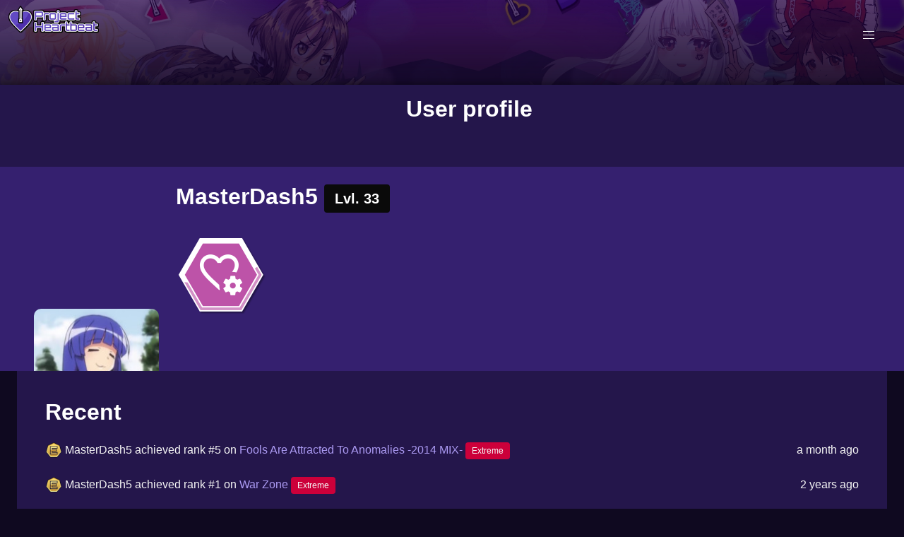

--- FILE ---
content_type: text/html; charset=utf-8
request_url: https://ph.eirteam.moe/profile/76561198421699113
body_size: 79786
content:

<!DOCTYPE html>
<html>
<head>

    <meta charset="utf-8" hx-preserve="true">
    <meta name="viewport" hx-preserve="true" content="width=device-width, initial-scale=1">
    <link rel="stylesheet" hx-preserve="true" href="/static/css/bulma.css?h=9dd9c4e43f03a5f07d2c7a33a4f0c007cc0d4b5f8a798618d12b6d70c20680fe">
    <link rel="stylesheet" hx-preserve="true" href="/static/css/chart.css?h=1e10c9186487e08c3a4a07436bb528b3d3056e2d1a8cb3c9acfb249107b7c1fd">
    <link rel="icon" hx-preserve="true" type="image/png" href="/static/images/icon.png"/>
    <meta name="twitter:site" hx-preserve="true" content="@PHeartbeatGame"></meta>
    <!-- Global site tag (gtag.js) - Google Analytics -->
    <script async src="https://www.googletagmanager.com/gtag/js?id=G-RMR3W3T613" hx-preserve="true"></script>
    <script hx-preserve="true">
    window.dataLayer = window.dataLayer || [];
    function gtag(){dataLayer.push(arguments);}
    gtag('js', new Date());

    gtag('config', 'G-RMR3W3T613');
    </script>
    <script type="text/javascript" src="/static/js/htmx.js"></script>
    <script type="text/javascript" src="/static/js/head-support.js"></script>
    <script type="text/javascript" src="/static/js/htmx-json.js"></script>
    <script src="https://cdn.jsdelivr.net/npm/iconify-icon@1.0.8/dist/iconify-icon.min.js"></script>
    <script type="text/javascript">

    document.addEventListener('DOMContentLoaded', () => {
        const NAVBAR_HEIGHT_REM = 4.25;
        let pinned = false;
        function update_navbar_pin() {
            function convertRemToPixels(rem) {    
                return rem * parseFloat(getComputedStyle(document.documentElement).fontSize);
            }

            let scroll_offset = window.scrollY;
            let offset_rem = convertRemToPixels(NAVBAR_HEIGHT_REM);

            if (pinned && scroll_offset < offset_rem) {
                pinned = false;
                document.getElementsByClassName("navbar")[0].classList.remove("is-pinned");
                
            } else if (!pinned && scroll_offset >= offset_rem) {
                pinned = true;
                document.getElementsByClassName("navbar")[0].classList.add("is-pinned");
            }
        }
        document.addEventListener('scroll', (event) => {
            update_navbar_pin();
        })

        update_navbar_pin();

        function on_dropdown_clicked(event) {
            event.target.parentNode.classList.toggle('is-active');
        }

        function register_dropdowns() {
            const $dropdownTriggers = Array.prototype.slice.call(document.querySelectorAll('.dropdown-trigger'), 0);
            if ($dropdownTriggers.length > 0) {
                $dropdownTriggers.forEach(el => {
                    el.addEventListener('click', on_dropdown_clicked);
                });
            }
        }
        document.addEventListener("htmx:load", () => {
            register_dropdowns();
            register_burgers();
        });

        function closeDropdowns() {
            const $dropdownTriggers = Array.prototype.slice.call(document.querySelectorAll('.dropdown-trigger'), 0);
            $dropdownTriggers.forEach(el => {
                el.parentNode.classList.remove('is-active');
            });
        }

        document.addEventListener('keydown', (event) => {
            const e = event || window.event;
            if (e.key === "Escape") { // Escape key
                closeDropdowns();
            }
        });

        document.addEventListener('click', (event) => {
            const e = event || window.event;
            if (!e.target.classList.contains('dropdown-trigger')) { // Escape key
                closeDropdowns();
            }
        });

        function get_burgers() {
            return Array.prototype.slice.call(document.querySelectorAll('.navbar-burger'), 0);
        }

        function closeBurger() {
            const $navbarBurgers = get_burgers();
            $navbarBurgers.forEach(el => {
                el.classList.remove('is-active');
                const target = el.dataset.target;
                const $target = document.getElementById(target);
                $target.classList.remove('is-active');
            });
        }

        const $navbarLinks = Array.prototype.slice.call(document.querySelectorAll('.navbar-menu a'), 0);

        // Make sure clicking navbar links closes the navbar
        if ($navbarLinks.length > 0) {
            $navbarLinks.forEach(el => {
                el.addEventListener('click', closeBurger);
            });
        }


        function on_burger_clicked(event) {
            // Get the target from the "data-target" attribute
            const target = event.target.dataset.target;
            const $target = document.getElementById(target);

            // Toggle the "is-active" class on both the "navbar-burger" and the "navbar-menu"
            event.target.classList.toggle('is-active');
            $target.classList.toggle('is-active');
        }

        // Check if there are any navbar burger
        function register_burgers() {
            const $navbarBurgers = get_burgers();
            if ($navbarBurgers.length > 0) {
                // Add a click event on each of them
                $navbarBurgers.forEach(el => {
                    el.addEventListener('click', on_burger_clicked);
                });
            }
        }

        document.getElementsByClassName("navbar")[0]
            .querySelectorAll('.has-dropdown')
            .forEach(el => {
            el.addEventListener('click', () => {
                let menu = el.querySelector('.navbar-dropdown')
                menu.style.display = 'none'
                setTimeout(() => {
                el.blur()
                // Reset the display property to its original state, so the menu can appear again next time
                menu.style.display = ''
                }, 200)
            })
        })

    });
    </script>

    <style hx-preserve="true">
        #indicator {
            display: none;
        }
        #indicator.htmx-request {
            display: flex;
            background-color: black;
            opacity: 0.5;
            position: fixed;
            width: 100%;
            height: 100%;
            justify-content: center;
            align-items: center;
        }
        #indicator .loading-spinner iconify-icon {
            font-size: 10vmin;
        }
        .navbar-dropdown:focus-within:not(:hover) {
            display: none !important
        }

    </style>
    <style hx-preserve="true">
.navbar-brand > .navbar-item {
    padding: 0rem, 0.25rem;

}

.navbar-brand > .navbar-item > img {
    max-height: none;
}

body {
    display: flex;
    min-height: calc(100vh);
    flex-direction: column;
}  
    
#wrapper {
    flex: 1;
}

</style>

    <title hx-swap-oob="true">MasterDash5's profile - Page 1 | Project Heartbeat</title>
    <meta name="twitter:card" content="summary"></meta>
    <meta name="twitter:title" content="MasterDash5's profile - Page 1 | Project Heartbeat"></meta>
    <meta name="twitter:description" content="Project Heartbeat profile for MasterDash5"></meta>
    <meta name="twitter:image" content="https://avatars.steamstatic.com/34536745722105040b74acfbe302c8f46beb49a7_full.jpg"></meta>    
    
    <meta name="og:image" content="https://avatars.steamstatic.com/34536745722105040b74acfbe302c8f46beb49a7_full.jpg"></meta>    
    <meta name="og:title" content="MasterDash5's profile - Page 1 | Project Heartbeat"></meta>
    <meta name="og:description" content="Project Heartbeat profile for MasterDash5"></meta>
    <meta name="title" content="MasterDash5's profile - Page 1 | Project Heartbeat"></meta>
    <meta name="description" content="Project Heartbeat profile for MasterDash5"></meta>

    
</head>

<body class="has-navbar-fixed-top-custom" hx-indicator="#indicator" hx-boost="true" hx-swap="none">
    <nav class="navbar custom-navbar is-fixed-top container" role="navigation" aria-label="main navigation" hx-preserve="true">

    <div class="navbar-brand">
        <a class="navbar-item" href="/">
            <img src="/static/images/project_heartbeat_logo.png" width="128" height="39">
        </a>

        <a role="button" class="navbar-burger" aria-label="menu" aria-expanded="false" data-target="navbar-menu-ph">
        <span aria-hidden="true"></span>
        <span aria-hidden="true"></span>
        <span aria-hidden="true"></span>
        </a>
    </div>
    <div id="navbar-menu-ph" class="navbar-menu" hx-indicator="#indicator" hx-boost="true" hx-push-url="true">
        <div class="navbar-start">
        <a class="navbar-item" href="/songs">
            Songs
        </a>

        <div class="navbar-item has-dropdown is-hoverable">
            <a class="navbar-link" class="navbar-item" href="/leaderboards/recent">
                Leaderboards
            </a>

            <div class="navbar-dropdown">
                <a class="navbar-item" href="/leaderboards/recent">
                    Recent
                </a>
                <a class="navbar-item" href="/leaderboards/songs">
                    Community Songs
                </a>
            </div>
        </div>
        <a class="navbar-item" href="/stats">
            Stats
        </a>
        <a class="navbar-item" href="https://projectheartbeat.wiki.gg/">
            <span>Wiki</span>
            <span class="icon">
                <iconify-icon icon="mdi:open-in-new"></iconify-icon>
            </span>
        </a>
        <a class="navbar-item" href="/contact">
            Contact
        </a>
        </div>
        <div class="navbar-end">
            <a class="navbar-item" href="https://store.steampowered.com/app/1216230/Project_Heartbeat/">
                <span class="icon">
                    <iconify-icon icon="mdi:steam"></iconify-icon>
                </span>
                <span>Get Project Heartbeat!</span>
            </a>
            <a class="navbar-item" href="https://www.patreon.com/EIRTeam">
                <span class="icon">
                    <iconify-icon icon="mdi:patreon"></iconify-icon>
                </span>
                <span>Patreon</span>
            </a>
        </div>
    </div>
</nav>
    <div class="ph-header">
        <div class="ph-header-gradient"></div>
    </div>
    <div id="wrapper" hx-swap-oob="true">
        
        <div class="container ph-page-header">
            <div class="columns is-vcentered">
                <div class="column is-narrow">
                    <p class="title is-flex is-align-items-center is-justify-content-center">
                        <span class="icon mr-5">
                            <iconify-icon icon="solar:user-linear"></iconify-icon>
                        </span>
                        <span>User profile</span>
                    </p>
                </div>
                <div class="column">
                    
<p class="title is-flex is-align-items-center is-justify-content-right is-justify-content-center-mobile">
    <a class="title is-flex mb-0 mr-3" href="http://steamcommunity.com/profiles/76561198421699113" target="_blank">
        <span class="icon has-tooltip-text-centered" data-tooltip="Steam Profile">
            <iconify-icon icon="mdi:steam"></iconify-icon>
        </span>
    </a>
</p>

                </div>
            </div>
        </div>
        
        
<section class="hero is-small ph-page-section ph-page-container">
    <div class="hero-body">
        <div class="columns is-mobile">
            <div class="column is-2">
                <figure class="image is-square">
                    <img class="player-avatar" src="https://avatars.steamstatic.com/34536745722105040b74acfbe302c8f46beb49a7_full.jpg">
                </figure>
            </div>
            <div class="column">
                <p class="title">
                    MasterDash5
                    <span class="tag is-large is-black">Lvl. 33</span>
                </p>
                <div class="columns is-mobile is-multiline">
                    
                    <div class="column is-narrow">
                        <figure class="image is-128x128 badge">
    <div class="badge-tooltip">
        <figure class="image is-96x96 badge">
            <img src="/static/images/badges/early_access.png">
        </figure>
        <p class="is-size-5">Early Access</p>
        <p>Got the game while it was in early access, thank you for the support!</p>
        <p class="is-size-7">Achieved on 3 January 2024</p>
    </div>
    <img src="/static/images/badges/early_access.png">
</figure>
                    </div>
                    
                </div>
            </div>
        </div>
    </div>
    </section>

<section class="ph-page-section pb-0">
    <div class="ph-page-container is-ph-purple-ter">
        <p class="title">Recent</p>
        
            
            
            
            
            <p class="block">
                <span class="icon-text">
                    <span class="icon">
                        <img title="EXCELLENT" src="/static/images/ratings/excellent.png?asd">
                    </span>
                    <span>
                        MasterDash5 achieved rank #5
                        on <a href="/leaderboard/steam/2811149841/extreme">Fools Are Attracted To Anomalies -2014 MIX- <span class="tag 



        is-extreme-difficulty
    

">Extreme</span></a>
                    </span>
                </span>
                <span class="is-pulled-right">a month ago</span>
            </p>
        
            
            
            
            
            <p class="block">
                <span class="icon-text">
                    <span class="icon">
                        <img title="EXCELLENT" src="/static/images/ratings/excellent.png?asd">
                    </span>
                    <span>
                        MasterDash5 achieved rank #1
                        on <a href="/leaderboard/steam/3250315542/extreme">War Zone <span class="tag 



        is-extreme-difficulty
    

">Extreme</span></a>
                    </span>
                </span>
                <span class="is-pulled-right">2 years ago</span>
            </p>
        
            
            
            
            
            <p class="block">
                <span class="icon-text">
                    <span class="icon">
                        <img title="EXCELLENT" src="/static/images/ratings/excellent.png?asd">
                    </span>
                    <span>
                        MasterDash5 achieved rank #2
                        on <a href="/leaderboard/steam/3250315542/extreme">War Zone <span class="tag 



        is-extreme-difficulty
    

">Extreme</span></a>
                    </span>
                </span>
                <span class="is-pulled-right">2 years ago</span>
            </p>
        
            
            
            
            
            <p class="block">
                <span class="icon-text">
                    <span class="icon">
                        <img title="EXCELLENT" src="/static/images/ratings/excellent.png?asd">
                    </span>
                    <span>
                        MasterDash5 achieved rank #2
                        on <a href="/leaderboard/steam/3250315542/extreme">War Zone <span class="tag 



        is-extreme-difficulty
    

">Extreme</span></a>
                    </span>
                </span>
                <span class="is-pulled-right">2 years ago</span>
            </p>
        
            
            
            
            
            <p class="block">
                <span class="icon-text">
                    <span class="icon">
                        <img title="EXCELLENT" src="/static/images/ratings/excellent.png?asd">
                    </span>
                    <span>
                        MasterDash5 achieved rank #42
                        on <a href="/leaderboard/steam/2468224874/extreme">Cirno&#x27;s Perfect Math Class (PV) - IOSYS <span class="tag 



        is-extreme-difficulty
    

">Extreme</span></a>
                    </span>
                </span>
                <span class="is-pulled-right">2 years ago</span>
            </p>
        
            
            
            
            
            <p class="block">
                <span class="icon-text">
                    <span class="icon">
                        <img title="EXCELLENT" src="/static/images/ratings/excellent.png?asd">
                    </span>
                    <span>
                        MasterDash5 achieved rank #27
                        on <a href="/leaderboard/steam/2597182117/extreme">Cirno&#x27;s Perfect Math Class 9th Anniversary Version (PV) <span class="tag 



        is-extreme-difficulty
    

">Extreme</span></a>
                    </span>
                </span>
                <span class="is-pulled-right">2 years ago</span>
            </p>
        
            
            
            
            
            <p class="block">
                <span class="icon-text">
                    <span class="icon">
                        <img title="EXCELLENT" src="/static/images/ratings/excellent.png?asd">
                    </span>
                    <span>
                        MasterDash5 achieved rank #2
                        on <a href="/leaderboard/steam/3250315542/extreme">War Zone <span class="tag 



        is-extreme-difficulty
    

">Extreme</span></a>
                    </span>
                </span>
                <span class="is-pulled-right">2 years ago</span>
            </p>
        
            
            
            
            
            <p class="block">
                <span class="icon-text">
                    <span class="icon">
                        <img title="EXCELLENT" src="/static/images/ratings/excellent.png?asd">
                    </span>
                    <span>
                        MasterDash5 achieved rank #2
                        on <a href="/leaderboard/steam/3250315542/extreme">War Zone <span class="tag 



        is-extreme-difficulty
    

">Extreme</span></a>
                    </span>
                </span>
                <span class="is-pulled-right">2 years ago</span>
            </p>
        
            
            
            
            
            <p class="block">
                <span class="icon-text">
                    <span class="icon">
                        <img title="EXCELLENT" src="/static/images/ratings/excellent.png?asd">
                    </span>
                    <span>
                        MasterDash5 achieved rank #3
                        on <a href="/leaderboard/steam/3250315542/extreme">War Zone <span class="tag 



        is-extreme-difficulty
    

">Extreme</span></a>
                    </span>
                </span>
                <span class="is-pulled-right">2 years ago</span>
            </p>
        
            
            
            
            
            <p class="block">
                <span class="icon-text">
                    <span class="icon">
                        <img title="GREAT" src="/static/images/ratings/great.png?asd">
                    </span>
                    <span>
                        MasterDash5 achieved rank #32
                        on <a href="/leaderboard/steam/2470669800/extreme">Akari has Arrived <span class="tag 



        is-extreme-difficulty
    

">Extreme</span></a>
                    </span>
                </span>
                <span class="is-pulled-right">2 years ago</span>
            </p>
        
    </div>
    <div class="ph-page-container">
        <p class="title">Ranks</p>
        <form hx-get="/profile/76561198421699113" hx-trigger="change from:select, submit" class="field" hx-swap="none" hx-push-url="false">
            <div class="field is-grouped is-grouped-centered">
                <div class="field has-addons has-addons-centered mr-3">
                    <div class="control">
                        <input class="input" name="query" type="text" placeholder="Find a song..." value=''>
                    </div>
                    <div class="control">
                        <button type="submit" class="button">
                            <iconify-icon icon="material-symbols:search"></iconify-icon>
                        </button>
                    </div>
                </div>
                <div class="field">
                    <div class="control has-icons-left">
                        <div class="select">
                            <select name="sort_by" id="sort_by_select">
                                
                                  <option value="date" >Date</option>
                                
                                  <option value="rank" selected>Rank</option>
                                
                              </select>
                        </div>
                        <div class="icon is-small is-left">
                            <iconify-icon icon="mdi:sort"></iconify-icon>
                        </div>
                    </div>
                </div>
            </div>
        </form>
    </div>
</section>
    
<section class="ph-page-section pb-0">
    <div class="ph-page-container" id="list_results" hx-swap-oob="true">
        

<nav class="pagination is-centered" role="navigation" aria-label="pagination">
    <ul class="pagination-list">
        
        
        
        
<li>
    <a class="pagination-link is-current" hx-get="/profile/76561198421699113?page=1&amp;sort_by=rank" href="/profile/76561198421699113?page=1&amp;sort_by=rank" hx-push-url="true" aria-label="Goto page 1" hx-swap="none">1</a>
</li>

         
            
<li>
    <a class="pagination-link" hx-get="/profile/76561198421699113?page=2&amp;sort_by=rank" href="/profile/76561198421699113?page=2&amp;sort_by=rank" aria-label="Goto page 2" hx-swap="none">2</a>
</li>

        
        
        <li>
            <span class="pagination-ellipsis">&hellip;</span>
        </li>
        
        
            
<li>
    <a class="pagination-link" hx-get="/profile/76561198421699113?page=5&amp;sort_by=rank" href="/profile/76561198421699113?page=5&amp;sort_by=rank" aria-label="Goto page 5" hx-swap="none">5</a>
</li>

        
    </ul>
</nav>
<div class="table-container">
    <table class="table is-striped is-fullwidth is-hoverable">
        <thead>
            <tr>
                <th><abbr title="Position">Pos</abbr></th>
                <th>Song</th>
                <th><abbr title="Score (percentage)">Score</abbr></th>
                <th>Rating</th>
                <th><abbr title="Cool (wrong)">Cool</abbr></th>
                <th><abbr title="Fine (wrong)">Fine</abbr></th>
                <th><abbr title="Safe (wrong)">Safe</abbr></th>
                <th><abbr title="Sad (wrong)">Sad</abbr></th>
                <th>Worst</th>
                <th></th>
            </tr>
        </thead>
        <tbody>
            
            
            
            
            <tr>
                <th>1</th>
                    <td>
                        <div class="columns is-vcentered">
                            <div class="column is-narrow">
                                <figure class="image is-32x32">
                                    
                                
                                
                                    <img src="https://ph.eirteam.moe/static/images/no_preview.png">
                                    
                                </figure>
                            </div>
                            <div class="column">
                                
                                
                                
                                    
                                    Spam Meister 200bpm (Deleted)
                                    
                                
                                <span class="tag is-info">Extreme</span>
                                <p>4 years ago</p>
                            </div>
                        </div>
                    </td>
                    <td><b>4.613.900 <span class="is-size-7">(82.86 %)</span></b></td>
                    <td>
                        <figure class="image image is-32x32">
                            <img title="STANDARD" src="/static/images/ratings/standard.png">
                        </figure>
                    </td>
                    <td>3603 <span class="is-size-7">(87)</span></td>
                    <td>983 <span class="is-size-7">(89)</span></td>
                    <td>421 <span class="is-size-7">(35)</span></td>
                    <td>140 <span class="is-size-7">(24)</span></td>
                    <td>186</td>
                    <td>
                        <div class="dropdown is-right">
                            <span class="icon is-size-5 dropdown-trigger is-clickable">
                                <iconify-icon icon="mdi:dots-vertical"></iconify-icon>
                            </span>
                            <div class="dropdown-menu has-text-left">
                                <div class="dropdown-content">
                                    <a href="/score/43028" class="dropdown-item">View details</a>
                                    <a href="/score-progression/steam/2634459778/extreme/76561198421699113" class="dropdown-item">View progression</a>
                                </div>
                            </div>
                        </div>
                    </td>
                </tr>
            
            
            
            
            <tr>
                <th>1</th>
                    <td>
                        <div class="columns is-vcentered">
                            <div class="column is-narrow">
                                <figure class="image is-32x32">
                                    
                                    <img src="/static/images/no_preview.png">
                                    
                                </figure>
                            </div>
                            <div class="column">
                                
                                <a href="/leaderboard/ppd/9cbdac3a-b1d0-4f57-b060-7865e75a4ed4/hard">hiso F2nd Anomaly</a>
                                <span class="tag is-warning">PPD</span>
                                
                                <span class="tag is-info">Hard</span>
                                <p>4 years ago</p>
                            </div>
                        </div>
                    </td>
                    <td><b>1.559.200 <span class="is-size-7">(91.88 %)</span></b></td>
                    <td>
                        <figure class="image image is-32x32">
                            <img title="GREAT" src="/static/images/ratings/great.png">
                        </figure>
                    </td>
                    <td>1336 <span class="is-size-7">(12)</span></td>
                    <td>250 <span class="is-size-7">(7)</span></td>
                    <td>43 <span class="is-size-7">(2)</span></td>
                    <td>17 <span class="is-size-7">(1)</span></td>
                    <td>27</td>
                    <td>
                        <div class="dropdown is-right">
                            <span class="icon is-size-5 dropdown-trigger is-clickable">
                                <iconify-icon icon="mdi:dots-vertical"></iconify-icon>
                            </span>
                            <div class="dropdown-menu has-text-left">
                                <div class="dropdown-content">
                                    <a href="/score/33813" class="dropdown-item">View details</a>
                                    <a href="/score-progression/ppd/9cbdac3a-b1d0-4f57-b060-7865e75a4ed4/hard/76561198421699113" class="dropdown-item">View progression</a>
                                </div>
                            </div>
                        </div>
                    </td>
                </tr>
            
            
            
            
            <tr>
                <th>1</th>
                    <td>
                        <div class="columns is-vcentered">
                            <div class="column is-narrow">
                                <figure class="image is-32x32">
                                    
                                    <img src="/static/images/no_preview.png">
                                    
                                </figure>
                            </div>
                            <div class="column">
                                
                                <a href="/leaderboard/ppd/f58bfab7-326f-401d-8f52-acf8b7a07b59/extreme">MiKUSABBATH V2</a>
                                <span class="tag is-warning">PPD</span>
                                
                                <span class="tag is-info">Extreme</span>
                                <p>4 years ago</p>
                            </div>
                        </div>
                    </td>
                    <td><b>1.192.824 <span class="is-size-7">(99.48 %)</span></b></td>
                    <td>
                        <figure class="image image is-32x32">
                            <img title="EXCELLENT" src="/static/images/ratings/excellent.png">
                        </figure>
                    </td>
                    <td>1055 <span class="is-size-7">(16)</span></td>
                    <td>92 <span class="is-size-7">(5)</span></td>
                    <td>13 <span class="is-size-7">(3)</span></td>
                    <td>1 <span class="is-size-7">(1)</span></td>
                    <td>13</td>
                    <td>
                        <div class="dropdown is-right">
                            <span class="icon is-size-5 dropdown-trigger is-clickable">
                                <iconify-icon icon="mdi:dots-vertical"></iconify-icon>
                            </span>
                            <div class="dropdown-menu has-text-left">
                                <div class="dropdown-content">
                                    <a href="/score/49161" class="dropdown-item">View details</a>
                                    <a href="/score-progression/ppd/f58bfab7-326f-401d-8f52-acf8b7a07b59/extreme/76561198421699113" class="dropdown-item">View progression</a>
                                </div>
                            </div>
                        </div>
                    </td>
                </tr>
            
            
            
            
            <tr>
                <th>1</th>
                    <td>
                        <div class="columns is-vcentered">
                            <div class="column is-narrow">
                                <figure class="image is-32x32">
                                    
                                    <img src="/static/images/no_preview.png">
                                    
                                </figure>
                            </div>
                            <div class="column">
                                
                                <a href="/leaderboard/ppd/69b83f98-af19-490b-9562-5ff62b583feb/extreme">DIRECTOR&#x27;S CUT EDITION</a>
                                <span class="tag is-warning">PPD</span>
                                
                                <span class="tag is-info">Extreme</span>
                                <p>4 years ago</p>
                            </div>
                        </div>
                    </td>
                    <td><b>1.133.298 <span class="is-size-7">(102.33 %)</span></b></td>
                    <td>
                        <figure class="image image is-32x32">
                            <img title="EXCELLENT" src="/static/images/ratings/excellent.png">
                        </figure>
                    </td>
                    <td>912 <span class="is-size-7">(15)</span></td>
                    <td>92 <span class="is-size-7">(2)</span></td>
                    <td>12 <span class="is-size-7">(1)</span></td>
                    <td>3 <span class="is-size-7">(2)</span></td>
                    <td>10</td>
                    <td>
                        <div class="dropdown is-right">
                            <span class="icon is-size-5 dropdown-trigger is-clickable">
                                <iconify-icon icon="mdi:dots-vertical"></iconify-icon>
                            </span>
                            <div class="dropdown-menu has-text-left">
                                <div class="dropdown-content">
                                    <a href="/score/49160" class="dropdown-item">View details</a>
                                    <a href="/score-progression/ppd/69b83f98-af19-490b-9562-5ff62b583feb/extreme/76561198421699113" class="dropdown-item">View progression</a>
                                </div>
                            </div>
                        </div>
                    </td>
                </tr>
            
            
            
            
            <tr>
                <th>1</th>
                    <td>
                        <div class="columns is-vcentered">
                            <div class="column is-narrow">
                                <figure class="image is-32x32">
                                    
                                    <img src="/static/images/no_preview.png">
                                    
                                </figure>
                            </div>
                            <div class="column">
                                
                                <a href="/leaderboard/ppd/9812cac0-5893-4d4f-8331-a1c6da7fc28c/extreme">A℃RENALINE</a>
                                <span class="tag is-warning">PPD</span>
                                
                                <span class="tag is-info">Extreme</span>
                                <p>4 years ago</p>
                            </div>
                        </div>
                    </td>
                    <td><b>1.122.202 <span class="is-size-7">(105.95 %)</span></b></td>
                    <td>
                        <figure class="image image is-32x32">
                            <img title="EXCELLENT" src="/static/images/ratings/excellent.png">
                        </figure>
                    </td>
                    <td>867 <span class="is-size-7">(0)</span></td>
                    <td>66 <span class="is-size-7">(1)</span></td>
                    <td>3 <span class="is-size-7">(1)</span></td>
                    <td>1 <span class="is-size-7">(0)</span></td>
                    <td>0</td>
                    <td>
                        <div class="dropdown is-right">
                            <span class="icon is-size-5 dropdown-trigger is-clickable">
                                <iconify-icon icon="mdi:dots-vertical"></iconify-icon>
                            </span>
                            <div class="dropdown-menu has-text-left">
                                <div class="dropdown-content">
                                    <a href="/score/33817" class="dropdown-item">View details</a>
                                    <a href="/score-progression/ppd/9812cac0-5893-4d4f-8331-a1c6da7fc28c/extreme/76561198421699113" class="dropdown-item">View progression</a>
                                </div>
                            </div>
                        </div>
                    </td>
                </tr>
            
            
            
            
            <tr>
                <th>1</th>
                    <td>
                        <div class="columns is-vcentered">
                            <div class="column is-narrow">
                                <figure class="image is-32x32">
                                    
                                    <img src="/static/images/no_preview.png">
                                    
                                </figure>
                            </div>
                            <div class="column">
                                
                                <a href="/leaderboard/ppd/5bf7e1f7-ad9f-48bb-bcc4-f84a20256a87/extreme">RED HEART</a>
                                <span class="tag is-warning">PPD</span>
                                
                                <span class="tag is-info">Extreme</span>
                                <p>3 years ago</p>
                            </div>
                        </div>
                    </td>
                    <td><b>804.817 <span class="is-size-7">(104.60 %)</span></b></td>
                    <td>
                        <figure class="image image is-32x32">
                            <img title="EXCELLENT" src="/static/images/ratings/excellent.png">
                        </figure>
                    </td>
                    <td>591 <span class="is-size-7">(3)</span></td>
                    <td>71 <span class="is-size-7">(0)</span></td>
                    <td>5 <span class="is-size-7">(0)</span></td>
                    <td>0 <span class="is-size-7">(0)</span></td>
                    <td>0</td>
                    <td>
                        <div class="dropdown is-right">
                            <span class="icon is-size-5 dropdown-trigger is-clickable">
                                <iconify-icon icon="mdi:dots-vertical"></iconify-icon>
                            </span>
                            <div class="dropdown-menu has-text-left">
                                <div class="dropdown-content">
                                    <a href="/score/33815" class="dropdown-item">View details</a>
                                    <a href="/score-progression/ppd/5bf7e1f7-ad9f-48bb-bcc4-f84a20256a87/extreme/76561198421699113" class="dropdown-item">View progression</a>
                                </div>
                            </div>
                        </div>
                    </td>
                </tr>
            
            
            
            
            <tr>
                <th>2</th>
                    <td>
                        <div class="columns is-vcentered">
                            <div class="column is-narrow">
                                <figure class="image is-32x32">
                                    
                                    <img src="/static/images/no_preview.png">
                                    
                                </figure>
                            </div>
                            <div class="column">
                                
                                <a href="/leaderboard/ppd/e3f9876e-e6ae-4475-a353-f9b6c3a850b5/extreme">Happy Hollow and the God Club</a>
                                <span class="tag is-warning">PPD</span>
                                
                                <span class="tag is-info">Extreme</span>
                                <p>4 years ago</p>
                            </div>
                        </div>
                    </td>
                    <td><b>1.259.556 <span class="is-size-7">(94.00 %)</span></b></td>
                    <td>
                        <figure class="image image is-32x32">
                            <img title="GREAT" src="/static/images/ratings/great.png">
                        </figure>
                    </td>
                    <td>935 <span class="is-size-7">(14)</span></td>
                    <td>286 <span class="is-size-7">(10)</span></td>
                    <td>44 <span class="is-size-7">(8)</span></td>
                    <td>12 <span class="is-size-7">(4)</span></td>
                    <td>27</td>
                    <td>
                        <div class="dropdown is-right">
                            <span class="icon is-size-5 dropdown-trigger is-clickable">
                                <iconify-icon icon="mdi:dots-vertical"></iconify-icon>
                            </span>
                            <div class="dropdown-menu has-text-left">
                                <div class="dropdown-content">
                                    <a href="/score/49158" class="dropdown-item">View details</a>
                                    <a href="/score-progression/ppd/e3f9876e-e6ae-4475-a353-f9b6c3a850b5/extreme/76561198421699113" class="dropdown-item">View progression</a>
                                </div>
                            </div>
                        </div>
                    </td>
                </tr>
            
            
            
            
            <tr>
                <th>2</th>
                    <td>
                        <div class="columns is-vcentered">
                            <div class="column is-narrow">
                                <figure class="image is-32x32">
                                    
                                
                                
                                    <img src="https://images.steamusercontent.com/ugc/1751313101916576239/B64C5BA53C5C84BB646695EFCA23C87466BF0553/">
                                    
                                </figure>
                            </div>
                            <div class="column">
                                
                                
                                
                                    
                                    <a href="/leaderboard/steam/2456562112/extreme">Decade</a>
                                    
                                
                                <span class="tag is-info">Extreme</span>
                                <p>4 years ago</p>
                            </div>
                        </div>
                    </td>
                    <td><b>804.698 <span class="is-size-7">(107.56 %)</span></b></td>
                    <td>
                        <figure class="image image is-32x32">
                            <img title="PERFECT" src="/static/images/ratings/perfect.png">
                        </figure>
                    </td>
                    <td>625 <span class="is-size-7">(0)</span></td>
                    <td>9 <span class="is-size-7">(0)</span></td>
                    <td>0 <span class="is-size-7">(0)</span></td>
                    <td>0 <span class="is-size-7">(0)</span></td>
                    <td>0</td>
                    <td>
                        <div class="dropdown is-right">
                            <span class="icon is-size-5 dropdown-trigger is-clickable">
                                <iconify-icon icon="mdi:dots-vertical"></iconify-icon>
                            </span>
                            <div class="dropdown-menu has-text-left">
                                <div class="dropdown-content">
                                    <a href="/score/32006" class="dropdown-item">View details</a>
                                    <a href="/score-progression/steam/2456562112/extreme/76561198421699113" class="dropdown-item">View progression</a>
                                </div>
                            </div>
                        </div>
                    </td>
                </tr>
            
            
            
            
            <tr>
                <th>3</th>
                    <td>
                        <div class="columns is-vcentered">
                            <div class="column is-narrow">
                                <figure class="image is-32x32">
                                    
                                
                                
                                    <img src="https://ph.eirteam.moe/static/images/no_preview.png">
                                    
                                </figure>
                            </div>
                            <div class="column">
                                
                                
                                
                                    
                                    Spam Meister 180bpm (Deleted)
                                    
                                
                                <span class="tag is-info">Extreme</span>
                                <p>4 years ago</p>
                            </div>
                        </div>
                    </td>
                    <td><b>5.404.400 <span class="is-size-7">(97.06 %)</span></b></td>
                    <td>
                        <figure class="image image is-32x32">
                            <img title="EXCELLENT" src="/static/images/ratings/excellent.png">
                        </figure>
                    </td>
                    <td>5052 <span class="is-size-7">(30)</span></td>
                    <td>422 <span class="is-size-7">(26)</span></td>
                    <td>29 <span class="is-size-7">(5)</span></td>
                    <td>3 <span class="is-size-7">(1)</span></td>
                    <td>0</td>
                    <td>
                        <div class="dropdown is-right">
                            <span class="icon is-size-5 dropdown-trigger is-clickable">
                                <iconify-icon icon="mdi:dots-vertical"></iconify-icon>
                            </span>
                            <div class="dropdown-menu has-text-left">
                                <div class="dropdown-content">
                                    <a href="/score/43029" class="dropdown-item">View details</a>
                                    <a href="/score-progression/steam/2628824451/extreme/76561198421699113" class="dropdown-item">View progression</a>
                                </div>
                            </div>
                        </div>
                    </td>
                </tr>
            
            
            
            
            <tr>
                <th>3</th>
                    <td>
                        <div class="columns is-vcentered">
                            <div class="column is-narrow">
                                <figure class="image is-32x32">
                                    
                                
                                
                                    <img src="https://images.steamusercontent.com/ugc/2475369252767733526/E8F3C29691822D5EA011153641303E8DD7739854/">
                                    
                                </figure>
                            </div>
                            <div class="column">
                                
                                
                                
                                    
                                    <a href="/leaderboard/steam/3250315542/extreme">War Zone</a>
                                    
                                
                                <span class="tag is-info">Extreme</span>
                                <p>2 years ago</p>
                            </div>
                        </div>
                    </td>
                    <td><b>917.879 <span class="is-size-7">(105.86 %)</span></b></td>
                    <td>
                        <figure class="image image is-32x32">
                            <img title="EXCELLENT" src="/static/images/ratings/excellent.png">
                        </figure>
                    </td>
                    <td>719 <span class="is-size-7">(1)</span></td>
                    <td>51 <span class="is-size-7">(0)</span></td>
                    <td>1 <span class="is-size-7">(0)</span></td>
                    <td>0 <span class="is-size-7">(0)</span></td>
                    <td>1</td>
                    <td>
                        <div class="dropdown is-right">
                            <span class="icon is-size-5 dropdown-trigger is-clickable">
                                <iconify-icon icon="mdi:dots-vertical"></iconify-icon>
                            </span>
                            <div class="dropdown-menu has-text-left">
                                <div class="dropdown-content">
                                    <a href="/score/194010" class="dropdown-item">View details</a>
                                    <a href="/score-progression/steam/3250315542/extreme/76561198421699113" class="dropdown-item">View progression</a>
                                </div>
                            </div>
                        </div>
                    </td>
                </tr>
            
            
            
            
            <tr>
                <th>3</th>
                    <td>
                        <div class="columns is-vcentered">
                            <div class="column is-narrow">
                                <figure class="image is-32x32">
                                    
                                
                                
                                    <img src="https://images.steamusercontent.com/ugc/1782841776977534955/DB9ED849BF8F3E81753154A9313B53BBDC289365/">
                                    
                                </figure>
                            </div>
                            <div class="column">
                                
                                
                                
                                    
                                    <a href="/leaderboard/steam/2494933867/extreme">VIRTUAL COMPLEX</a>
                                    
                                
                                <span class="tag is-info">Extreme</span>
                                <p>4 years ago</p>
                            </div>
                        </div>
                    </td>
                    <td><b>807.995 <span class="is-size-7">(106.42 %)</span></b></td>
                    <td>
                        <figure class="image image is-32x32">
                            <img title="EXCELLENT" src="/static/images/ratings/excellent.png">
                        </figure>
                    </td>
                    <td>661 <span class="is-size-7">(2)</span></td>
                    <td>23 <span class="is-size-7">(0)</span></td>
                    <td>1 <span class="is-size-7">(0)</span></td>
                    <td>2 <span class="is-size-7">(0)</span></td>
                    <td>1</td>
                    <td>
                        <div class="dropdown is-right">
                            <span class="icon is-size-5 dropdown-trigger is-clickable">
                                <iconify-icon icon="mdi:dots-vertical"></iconify-icon>
                            </span>
                            <div class="dropdown-menu has-text-left">
                                <div class="dropdown-content">
                                    <a href="/score/32026" class="dropdown-item">View details</a>
                                    <a href="/score-progression/steam/2494933867/extreme/76561198421699113" class="dropdown-item">View progression</a>
                                </div>
                            </div>
                        </div>
                    </td>
                </tr>
            
            
            
            
            <tr>
                <th>3</th>
                    <td>
                        <div class="columns is-vcentered">
                            <div class="column is-narrow">
                                <figure class="image is-32x32">
                                    
                                
                                
                                    <img src="https://images.steamusercontent.com/ugc/1771582194472510192/0FF3499205562497F38F12AD854B66E154EEB6A6/">
                                    
                                </figure>
                            </div>
                            <div class="column">
                                
                                
                                
                                    
                                    <a href="/leaderboard/steam/2490003705/extreme">キレキャリオン</a>
                                    
                                
                                <span class="tag is-info">Extreme</span>
                                <p>4 years ago</p>
                            </div>
                        </div>
                    </td>
                    <td><b>657.425 <span class="is-size-7">(107.17 %)</span></b></td>
                    <td>
                        <figure class="image image is-32x32">
                            <img title="PERFECT" src="/static/images/ratings/perfect.png">
                        </figure>
                    </td>
                    <td>558 <span class="is-size-7">(0)</span></td>
                    <td>36 <span class="is-size-7">(0)</span></td>
                    <td>0 <span class="is-size-7">(0)</span></td>
                    <td>0 <span class="is-size-7">(0)</span></td>
                    <td>0</td>
                    <td>
                        <div class="dropdown is-right">
                            <span class="icon is-size-5 dropdown-trigger is-clickable">
                                <iconify-icon icon="mdi:dots-vertical"></iconify-icon>
                            </span>
                            <div class="dropdown-menu has-text-left">
                                <div class="dropdown-content">
                                    <a href="/score/33811" class="dropdown-item">View details</a>
                                    <a href="/score-progression/steam/2490003705/extreme/76561198421699113" class="dropdown-item">View progression</a>
                                </div>
                            </div>
                        </div>
                    </td>
                </tr>
            
            
            
            
            <tr>
                <th>4</th>
                    <td>
                        <div class="columns is-vcentered">
                            <div class="column is-narrow">
                                <figure class="image is-32x32">
                                    
                                
                                
                                    <img src="https://images.steamusercontent.com/ugc/1689402448874338085/881FA05C0F2D327DFC0B8AD54DDC9CD2F89F6349/">
                                    
                                </figure>
                            </div>
                            <div class="column">
                                
                                
                                
                                    
                                    <a href="/leaderboard/steam/2601767589/extreme">Ungray Days</a>
                                    
                                
                                <span class="tag is-info">Extreme</span>
                                <p>4 years ago</p>
                            </div>
                        </div>
                    </td>
                    <td><b>939.900 <span class="is-size-7">(97.91 %)</span></b></td>
                    <td>
                        <figure class="image image is-32x32">
                            <img title="EXCELLENT" src="/static/images/ratings/excellent.png">
                        </figure>
                    </td>
                    <td>886 <span class="is-size-7">(2)</span></td>
                    <td>66 <span class="is-size-7">(0)</span></td>
                    <td>2 <span class="is-size-7">(0)</span></td>
                    <td>1 <span class="is-size-7">(0)</span></td>
                    <td>3</td>
                    <td>
                        <div class="dropdown is-right">
                            <span class="icon is-size-5 dropdown-trigger is-clickable">
                                <iconify-icon icon="mdi:dots-vertical"></iconify-icon>
                            </span>
                            <div class="dropdown-menu has-text-left">
                                <div class="dropdown-content">
                                    <a href="/score/32001" class="dropdown-item">View details</a>
                                    <a href="/score-progression/steam/2601767589/extreme/76561198421699113" class="dropdown-item">View progression</a>
                                </div>
                            </div>
                        </div>
                    </td>
                </tr>
            
            
            
            
            <tr>
                <th>5</th>
                    <td>
                        <div class="columns is-vcentered">
                            <div class="column is-narrow">
                                <figure class="image is-32x32">
                                    
                                
                                
                                    <img src="https://images.steamusercontent.com/ugc/1863939249774570650/6A32C5765C3DE780B9266F2278E6FC4A76DA1C49/">
                                    
                                </figure>
                            </div>
                            <div class="column">
                                
                                
                                
                                    
                                    <a href="/leaderboard/steam/2811149841/extreme">Fools Are Attracted To Anomalies -2014 MIX-</a>
                                    
                                
                                <span class="tag is-info">Extreme</span>
                                <p>a month ago</p>
                            </div>
                        </div>
                    </td>
                    <td><b>1.262.500 <span class="is-size-7">(97.12 %)</span></b></td>
                    <td>
                        <figure class="image image is-32x32">
                            <img title="EXCELLENT" src="/static/images/ratings/excellent.png">
                        </figure>
                    </td>
                    <td>1174 <span class="is-size-7">(2)</span></td>
                    <td>104 <span class="is-size-7">(2)</span></td>
                    <td>10 <span class="is-size-7">(1)</span></td>
                    <td>3 <span class="is-size-7">(1)</span></td>
                    <td>3</td>
                    <td>
                        <div class="dropdown is-right">
                            <span class="icon is-size-5 dropdown-trigger is-clickable">
                                <iconify-icon icon="mdi:dots-vertical"></iconify-icon>
                            </span>
                            <div class="dropdown-menu has-text-left">
                                <div class="dropdown-content">
                                    <a href="/score/303275" class="dropdown-item">View details</a>
                                    <a href="/score-progression/steam/2811149841/extreme/76561198421699113" class="dropdown-item">View progression</a>
                                </div>
                            </div>
                        </div>
                    </td>
                </tr>
            
            
            
            
            <tr>
                <th>5</th>
                    <td>
                        <div class="columns is-vcentered">
                            <div class="column is-narrow">
                                <figure class="image is-32x32">
                                    
                                
                                
                                    <img src="https://images.steamusercontent.com/ugc/1691652302221505598/92EA52D9145110D06D177DB9244E1D5DDEF5DDAB/">
                                    
                                </figure>
                            </div>
                            <div class="column">
                                
                                
                                
                                    
                                    <a href="/leaderboard/steam/2582845764/extreme">Secret UFO</a>
                                    
                                
                                <span class="tag is-info">Extreme</span>
                                <p>4 years ago</p>
                            </div>
                        </div>
                    </td>
                    <td><b>731.190 <span class="is-size-7">(99.62 %)</span></b></td>
                    <td>
                        <figure class="image image is-32x32">
                            <img title="PERFECT" src="/static/images/ratings/perfect.png">
                        </figure>
                    </td>
                    <td>716 <span class="is-size-7">(0)</span></td>
                    <td>18 <span class="is-size-7">(0)</span></td>
                    <td>0 <span class="is-size-7">(0)</span></td>
                    <td>0 <span class="is-size-7">(0)</span></td>
                    <td>0</td>
                    <td>
                        <div class="dropdown is-right">
                            <span class="icon is-size-5 dropdown-trigger is-clickable">
                                <iconify-icon icon="mdi:dots-vertical"></iconify-icon>
                            </span>
                            <div class="dropdown-menu has-text-left">
                                <div class="dropdown-content">
                                    <a href="/score/33834" class="dropdown-item">View details</a>
                                    <a href="/score-progression/steam/2582845764/extreme/76561198421699113" class="dropdown-item">View progression</a>
                                </div>
                            </div>
                        </div>
                    </td>
                </tr>
            
            
            
            
            <tr>
                <th>5</th>
                    <td>
                        <div class="columns is-vcentered">
                            <div class="column is-narrow">
                                <figure class="image is-32x32">
                                    
                                
                                
                                    <img src="https://ph.eirteam.moe/static/images/no_preview.png">
                                    
                                </figure>
                            </div>
                            <div class="column">
                                
                                
                                
                                    
                                    Fake doll (Deleted)
                                    
                                
                                <span class="tag is-info">Extreme</span>
                                <p>4 years ago</p>
                            </div>
                        </div>
                    </td>
                    <td><b>728.000 <span class="is-size-7">(99.59 %)</span></b></td>
                    <td>
                        <figure class="image image is-32x32">
                            <img title="PERFECT" src="/static/images/ratings/perfect.png">
                        </figure>
                    </td>
                    <td>716 <span class="is-size-7">(0)</span></td>
                    <td>15 <span class="is-size-7">(0)</span></td>
                    <td>0 <span class="is-size-7">(0)</span></td>
                    <td>0 <span class="is-size-7">(0)</span></td>
                    <td>0</td>
                    <td>
                        <div class="dropdown is-right">
                            <span class="icon is-size-5 dropdown-trigger is-clickable">
                                <iconify-icon icon="mdi:dots-vertical"></iconify-icon>
                            </span>
                            <div class="dropdown-menu has-text-left">
                                <div class="dropdown-content">
                                    <a href="/score/32004" class="dropdown-item">View details</a>
                                    <a href="/score-progression/steam/2591601186/extreme/76561198421699113" class="dropdown-item">View progression</a>
                                </div>
                            </div>
                        </div>
                    </td>
                </tr>
            
            
            
            
            <tr>
                <th>5</th>
                    <td>
                        <div class="columns is-vcentered">
                            <div class="column is-narrow">
                                <figure class="image is-32x32">
                                    
                                
                                
                                    <img src="https://images.steamusercontent.com/ugc/1702912349803432681/8674FEBF6239479DF0A47AEDC8510BE80EE91A97/">
                                    
                                </figure>
                            </div>
                            <div class="column">
                                
                                
                                
                                    
                                    <a href="/leaderboard/steam/2594940054/extreme">Omae wa mou 『German Ver.』 | Jinja | German Cover</a>
                                    
                                
                                <span class="tag is-info">Extreme</span>
                                <p>4 years ago</p>
                            </div>
                        </div>
                    </td>
                    <td><b>275.900 <span class="is-size-7">(98.54 %)</span></b></td>
                    <td>
                        <figure class="image image is-32x32">
                            <img title="EXCELLENT" src="/static/images/ratings/excellent.png">
                        </figure>
                    </td>
                    <td>261 <span class="is-size-7">(0)</span></td>
                    <td>18 <span class="is-size-7">(0)</span></td>
                    <td>1 <span class="is-size-7">(0)</span></td>
                    <td>0 <span class="is-size-7">(0)</span></td>
                    <td>0</td>
                    <td>
                        <div class="dropdown is-right">
                            <span class="icon is-size-5 dropdown-trigger is-clickable">
                                <iconify-icon icon="mdi:dots-vertical"></iconify-icon>
                            </span>
                            <div class="dropdown-menu has-text-left">
                                <div class="dropdown-content">
                                    <a href="/score/32009" class="dropdown-item">View details</a>
                                    <a href="/score-progression/steam/2594940054/extreme/76561198421699113" class="dropdown-item">View progression</a>
                                </div>
                            </div>
                        </div>
                    </td>
                </tr>
            
            
            
            
            <tr>
                <th>6</th>
                    <td>
                        <div class="columns is-vcentered">
                            <div class="column is-narrow">
                                <figure class="image is-32x32">
                                    
                                    <img src="/static/images/no_preview.png">
                                    
                                </figure>
                            </div>
                            <div class="column">
                                
                                <a href="/leaderboard/ppd/99e6c72d-8a1d-4e71-b386-e8852089dff6/extreme">Teo (DIVELA Remix)</a>
                                <span class="tag is-warning">PPD</span>
                                
                                <span class="tag is-info">Extreme</span>
                                <p>4 years ago</p>
                            </div>
                        </div>
                    </td>
                    <td><b>1.011.669 <span class="is-size-7">(102.68 %)</span></b></td>
                    <td>
                        <figure class="image image is-32x32">
                            <img title="EXCELLENT" src="/static/images/ratings/excellent.png">
                        </figure>
                    </td>
                    <td>760 <span class="is-size-7">(0)</span></td>
                    <td>159 <span class="is-size-7">(1)</span></td>
                    <td>10 <span class="is-size-7">(2)</span></td>
                    <td>4 <span class="is-size-7">(0)</span></td>
                    <td>5</td>
                    <td>
                        <div class="dropdown is-right">
                            <span class="icon is-size-5 dropdown-trigger is-clickable">
                                <iconify-icon icon="mdi:dots-vertical"></iconify-icon>
                            </span>
                            <div class="dropdown-menu has-text-left">
                                <div class="dropdown-content">
                                    <a href="/score/49156" class="dropdown-item">View details</a>
                                    <a href="/score-progression/ppd/99e6c72d-8a1d-4e71-b386-e8852089dff6/extreme/76561198421699113" class="dropdown-item">View progression</a>
                                </div>
                            </div>
                        </div>
                    </td>
                </tr>
            
            
            
            
            <tr>
                <th>6</th>
                    <td>
                        <div class="columns is-vcentered">
                            <div class="column is-narrow">
                                <figure class="image is-32x32">
                                    
                                
                                
                                    <img src="https://images.steamusercontent.com/ugc/1710791486257121006/C414F4788F02F8314B4A4865BC70C47C9D3BA19A/">
                                    
                                </figure>
                            </div>
                            <div class="column">
                                
                                
                                
                                    
                                    <a href="/leaderboard/steam/2571819484/extreme">Nee Nee Nee</a>
                                    
                                
                                <span class="tag is-info">Extreme</span>
                                <p>3 years ago</p>
                            </div>
                        </div>
                    </td>
                    <td><b>892.351 <span class="is-size-7">(104.90 %)</span></b></td>
                    <td>
                        <figure class="image image is-32x32">
                            <img title="EXCELLENT" src="/static/images/ratings/excellent.png">
                        </figure>
                    </td>
                    <td>738 <span class="is-size-7">(8)</span></td>
                    <td>47 <span class="is-size-7">(1)</span></td>
                    <td>4 <span class="is-size-7">(1)</span></td>
                    <td>0 <span class="is-size-7">(1)</span></td>
                    <td>0</td>
                    <td>
                        <div class="dropdown is-right">
                            <span class="icon is-size-5 dropdown-trigger is-clickable">
                                <iconify-icon icon="mdi:dots-vertical"></iconify-icon>
                            </span>
                            <div class="dropdown-menu has-text-left">
                                <div class="dropdown-content">
                                    <a href="/score/33828" class="dropdown-item">View details</a>
                                    <a href="/score-progression/steam/2571819484/extreme/76561198421699113" class="dropdown-item">View progression</a>
                                </div>
                            </div>
                        </div>
                    </td>
                </tr>
            
            
            
            
            <tr>
                <th>6</th>
                    <td>
                        <div class="columns is-vcentered">
                            <div class="column is-narrow">
                                <figure class="image is-32x32">
                                    
                                
                                
                                    <img src="https://images.steamusercontent.com/ugc/1657853999617619326/C5A6EB1C3635C82D31CE044F1C079899A08766D5/">
                                    
                                </figure>
                            </div>
                            <div class="column">
                                
                                
                                
                                    
                                    <a href="/leaderboard/steam/2343002738/extreme">Endless Tewi-Ma Park</a>
                                    
                                
                                <span class="tag is-info">Extreme</span>
                                <p>4 years ago</p>
                            </div>
                        </div>
                    </td>
                    <td><b>751.996 <span class="is-size-7">(102.87 %)</span></b></td>
                    <td>
                        <figure class="image image is-32x32">
                            <img title="EXCELLENT" src="/static/images/ratings/excellent.png">
                        </figure>
                    </td>
                    <td>712 <span class="is-size-7">(2)</span></td>
                    <td>17 <span class="is-size-7">(0)</span></td>
                    <td>0 <span class="is-size-7">(0)</span></td>
                    <td>0 <span class="is-size-7">(0)</span></td>
                    <td>0</td>
                    <td>
                        <div class="dropdown is-right">
                            <span class="icon is-size-5 dropdown-trigger is-clickable">
                                <iconify-icon icon="mdi:dots-vertical"></iconify-icon>
                            </span>
                            <div class="dropdown-menu has-text-left">
                                <div class="dropdown-content">
                                    <a href="/score/36413" class="dropdown-item">View details</a>
                                    <a href="/score-progression/steam/2343002738/extreme/76561198421699113" class="dropdown-item">View progression</a>
                                </div>
                            </div>
                        </div>
                    </td>
                </tr>
            
        </tbody>
    </table>    
</div>


<nav class="pagination is-centered" role="navigation" aria-label="pagination">
    <ul class="pagination-list">
        
        
        
        
<li>
    <a class="pagination-link is-current" hx-get="/profile/76561198421699113?page=1&amp;sort_by=rank" href="/profile/76561198421699113?page=1&amp;sort_by=rank" hx-push-url="true" aria-label="Goto page 1" hx-swap="none">1</a>
</li>

         
            
<li>
    <a class="pagination-link" hx-get="/profile/76561198421699113?page=2&amp;sort_by=rank" href="/profile/76561198421699113?page=2&amp;sort_by=rank" aria-label="Goto page 2" hx-swap="none">2</a>
</li>

        
        
        <li>
            <span class="pagination-ellipsis">&hellip;</span>
        </li>
        
        
            
<li>
    <a class="pagination-link" hx-get="/profile/76561198421699113?page=5&amp;sort_by=rank" href="/profile/76561198421699113?page=5&amp;sort_by=rank" aria-label="Goto page 5" hx-swap="none">5</a>
</li>

        
    </ul>
</nav>
    </div>
</section>

    </div>
    <div id="indicator">
        <span class="loading-spinner">
            <iconify-icon icon="eos-icons:loading"></iconify-icon>
        </span>
    </div>
    <footer class="footer">
        <div class="container">
            <div class="columns is-centered">
                <div class="column is-2">
                    <img src="/static/images/logo_eirteam.png">
                </div>
            </div>
            <div class="columns is-centered is-size-5">
                <div class="column is-narrow">
                    <p>
                        <span class="icon">
                            <iconify-icon icon="mdi:twitter"></iconify-icon>
                        </span>
                        <span><a href="https://twitter.com/PHeartbeatGame">Twitter</a></span>
                    </p>
                    <p>
                        <span class="icon">
                            <iconify-icon icon="mdi:steam"></iconify-icon>
                        </span>
                        <span><a href="https://store.steampowered.com/app/1216230/Project_Heartbeat/">Steam</a></span>
                    </p>
                </div>
                <div class="column has-text-centered is-narrow">
                    <p>
                        <span class="icon">
                            <iconify-icon icon="mdi:discord"></iconify-icon>
                        </span>
                        <span><a href="https://discord.com/invite/KtcT8Qk">Discord</a></span>
                    </p>
                    <p>
                        <span class="icon">
                            <iconify-icon icon="mdi:envelope"></iconify-icon>
                        </span>
                        <span><a href="/contact">Contact</a></span>
                    </p>
                </div>
                <div class="column has-text-centered is-narrow">
                    <p>
                        <span class="icon">
                            <iconify-icon icon="mdi:github"></iconify-icon>
                        </span>
                        <span><a href="https://github.com/EIRTeam/Project-Heartbeat">Source code</a></span>
                    </p>
                    <p>
                        <span class="icon">
                            <iconify-icon icon="mdi:patreon"></iconify-icon>
                        </span>
                        <span><a href="https://www.patreon.com/EIRTeam">Patreon</a></span>
                    </p>
                </div>
                <div class="column is-narrow is-flex is-flex-direction-column is-justify-content-center">
                    <p>
                        <span class="icon">
                            <iconify-icon icon="ri:bluesky-fill"></iconify-icon>
                        </span>
                        <span><a href="https://bsky.app/profile/projectheartbeat.bsky.social">Bluesky</a></span>
                    </p>
                </div>
            </div>
        </div>
      </footer>
</body>

</html>


--- FILE ---
content_type: text/css; charset=utf-8
request_url: https://ph.eirteam.moe/static/css/bulma.css?h=9dd9c4e43f03a5f07d2c7a33a4f0c007cc0d4b5f8a798618d12b6d70c20680fe
body_size: 268021
content:
.hero.has-background{background-size:cover}body.has-navbar-fixed-top-custom{padding-top:7.5rem}.ph-header{background-image:url(/static/images/header-background.jpg);background-position:bottom;background-size:cover;width:100%;height:10.75rem;position:absolute;top:0}.ph-header-gradient{background-image:linear-gradient(#0000,#0f0920);background-position:50%;background-size:cover;width:100%;height:100%}.is-ph-purple{background-color:#42288a!important}.is-ph-purple-bis{background-color:#35206f!important}.is-ph-purple-ter{background-color:#24164b!important}.ph-page-header{background-color:#24164b;padding:1rem 2.5rem;box-shadow:0 0 10px #00000080}@media screen and (width<=1023px){.ph-page-header{padding-left:.75rem}}@media screen and (width>=1024px){.ph-page-header{height:none}}.ph-page-section{padding-top:0!important}@media screen and (width<=1023px){.ph-page-section{padding:0!important}}.ph-page-container{background-color:#35206f;padding:2.5rem}@media screen and (width<=1023px){.ph-page-container{padding:.75rem}}.navbar.custom-navbar{background-color:#0000;place-content:center;height:6.25rem;transition:background-color .25s;min-height:3.25rem!important}.navbar.custom-navbar.is-pinned{background-color:#1c113b;height:3.25rem}.navbar.custom-navbar.is-pinned .navbar-item,.navbar.custom-navbar.is-pinned .navbar-burger{height:3.25rem}.navbar.custom-navbar .navbar-item,.navbar.custom-navbar .navbar-burger{height:6.25rem;transition:height .25s}@media screen and (width>=1024px){.navbar.custom-navbar{display:flex}}@media screen and (width<=1023px){.navbar-menu .navbar-item{height:unset!important}.navbar-brand{min-height:unset!important}}.navbar-menu{flex:1}.navbar-dropdown .navbar-item{height:unset!important}.pagination-previous,.pagination-next,.pagination-link,.pagination-ellipsis,.file-cta,.file-name,.select select,.textarea,.input,.button{-webkit-appearance:none;-moz-appearance:none;box-shadow:none;vertical-align:top;border:1px solid #0000;border-radius:4px;justify-content:flex-start;align-items:center;height:2.5em;padding:calc(.5em - 1px) calc(.75em - 1px);font-size:1rem;line-height:1.5;display:inline-flex;position:relative}.pagination-previous:focus,.pagination-next:focus,.pagination-link:focus,.pagination-ellipsis:focus,.file-cta:focus,.file-name:focus,.select select:focus,.textarea:focus,.input:focus,.button:focus,.is-focused.pagination-previous,.is-focused.pagination-next,.is-focused.pagination-link,.is-focused.pagination-ellipsis,.is-focused.file-cta,.is-focused.file-name,.select select.is-focused,.is-focused.textarea,.is-focused.input,.is-focused.button,.pagination-previous:active,.pagination-next:active,.pagination-link:active,.pagination-ellipsis:active,.file-cta:active,.file-name:active,.select select:active,.textarea:active,.input:active,.button:active,.is-active.pagination-previous,.is-active.pagination-next,.is-active.pagination-link,.is-active.pagination-ellipsis,.is-active.file-cta,.is-active.file-name,.select select.is-active,.is-active.textarea,.is-active.input,.is-active.button{outline:none}[disabled].pagination-previous,[disabled].pagination-next,[disabled].pagination-link,[disabled].pagination-ellipsis,[disabled].file-cta,[disabled].file-name,.select select[disabled],[disabled].textarea,[disabled].input,[disabled].button,fieldset[disabled] .pagination-previous,fieldset[disabled] .pagination-next,fieldset[disabled] .pagination-link,fieldset[disabled] .pagination-ellipsis,fieldset[disabled] .file-cta,fieldset[disabled] .file-name,fieldset[disabled] .select select,.select fieldset[disabled] select,fieldset[disabled] .textarea,fieldset[disabled] .input,fieldset[disabled] .button{cursor:not-allowed}.is-unselectable,.tabs,.pagination-previous,.pagination-next,.pagination-link,.pagination-ellipsis,.breadcrumb,.file,.button{-webkit-touch-callout:none;-webkit-user-select:none;-moz-user-select:none;-ms-user-select:none;user-select:none}.navbar-link:not(.is-arrowless):after,.select:not(.is-multiple):not(.is-loading):after{content:" ";pointer-events:none;transform-origin:50%;border-top:0;border-bottom:3px solid #0000;border-left:3px solid #0000;border-right:0;border-radius:2px;width:.625em;height:.625em;margin-top:-.4375em;display:block;position:absolute;top:50%;transform:rotate(-45deg)}.tabs:not(:last-child),.pagination:not(:last-child),.message:not(:last-child),.level:not(:last-child),.breadcrumb:not(:last-child),.block:not(:last-child),.title:not(:last-child),.subtitle:not(:last-child),.table-container:not(:last-child),.table:not(:last-child),.progress:not(:last-child),.notification:not(:last-child),.content:not(:last-child),.box:not(:last-child){margin-bottom:1.5rem}.modal-close,.delete{-webkit-touch-callout:none;-webkit-user-select:none;-moz-user-select:none;-ms-user-select:none;user-select:none;-webkit-appearance:none;-moz-appearance:none;cursor:pointer;pointer-events:auto;vertical-align:top;background-color:#fff3;border:none;border-radius:9999px;outline:none;flex-grow:0;flex-shrink:0;width:20px;min-width:20px;max-width:20px;height:20px;min-height:20px;max-height:20px;font-size:0;display:inline-block;position:relative}.modal-close:before,.delete:before,.modal-close:after,.delete:after{content:"";transform-origin:50%;background-color:#42288a;display:block;position:absolute;top:50%;left:50%;transform:translate(-50%)translateY(-50%)rotate(45deg)}.modal-close:before,.delete:before{width:50%;height:2px}.modal-close:after,.delete:after{width:2px;height:50%}.modal-close:hover,.delete:hover,.modal-close:focus,.delete:focus{background-color:#ffffff4d}.modal-close:active,.delete:active{background-color:#fff6}.is-small.modal-close,.is-small.delete{width:16px;min-width:16px;max-width:16px;height:16px;min-height:16px;max-height:16px}.is-medium.modal-close,.is-medium.delete{width:24px;min-width:24px;max-width:24px;height:24px;min-height:24px;max-height:24px}.is-large.modal-close,.is-large.delete{width:32px;min-width:32px;max-width:32px;height:32px;min-height:32px;max-height:32px}.control.is-loading:after,.select.is-loading:after,.loader,.button.is-loading:after{content:"";border:2px solid #0000;border-color:#0000 #0000 #dbdbdb #dbdbdb;border-radius:9999px;width:1em;height:1em;animation:.5s linear infinite spinAround;display:block;position:relative}.hero-video,.is-overlay,.modal-background,.modal,.image.is-square img,.image.is-square .has-ratio,.image.is-1by1 img,.image.is-1by1 .has-ratio,.image.is-5by4 img,.image.is-5by4 .has-ratio,.image.is-4by3 img,.image.is-4by3 .has-ratio,.image.is-3by2 img,.image.is-3by2 .has-ratio,.image.is-5by3 img,.image.is-5by3 .has-ratio,.image.is-16by9 img,.image.is-16by9 .has-ratio,.image.is-2by1 img,.image.is-2by1 .has-ratio,.image.is-3by1 img,.image.is-3by1 .has-ratio,.image.is-4by5 img,.image.is-4by5 .has-ratio,.image.is-3by4 img,.image.is-3by4 .has-ratio,.image.is-2by3 img,.image.is-2by3 .has-ratio,.image.is-3by5 img,.image.is-3by5 .has-ratio,.image.is-9by16 img,.image.is-9by16 .has-ratio,.image.is-1by2 img,.image.is-1by2 .has-ratio,.image.is-1by3 img,.image.is-1by3 .has-ratio{position:absolute;inset:0}.navbar-burger{-webkit-appearance:none;-moz-appearance:none;appearance:none;color:currentColor;background:0 0;border:none;margin:0;padding:0;font-family:inherit;font-size:1em}html,body,p,ol,ul,li,dl,dt,dd,blockquote,figure,fieldset,legend,textarea,pre,iframe,hr,h1,h2,h3,h4,h5,h6{margin:0;padding:0}h1,h2,h3,h4,h5,h6{font-size:100%;font-weight:400}ul{list-style:none}button,input,select,textarea{margin:0}html{box-sizing:border-box}*,:before,:after{box-sizing:inherit}img,video{max-width:100%;height:auto}iframe{border:0}table{border-collapse:collapse;border-spacing:0}td,th{padding:0}td:not([align]),th:not([align]){text-align:inherit}html{-moz-osx-font-smoothing:grayscale;-webkit-font-smoothing:antialiased;min-width:300px;text-rendering:optimizeLegibility;text-size-adjust:100%;background-color:#0f0920;font-size:16px;overflow:hidden scroll}article,aside,figure,footer,header,hgroup,section{display:block}body,button,input,optgroup,select,textarea{font-family:BlinkMacSystemFont,-apple-system,Segoe UI,Roboto,Oxygen,Ubuntu,Cantarell,Fira Sans,Droid Sans,Helvetica Neue,Helvetica,Arial,sans-serif}code,pre{-moz-osx-font-smoothing:auto;-webkit-font-smoothing:auto;font-family:monospace}body{color:#f5f5f5;font-size:1em;font-weight:400;line-height:1.5}a{color:#ac9bf3;cursor:pointer;text-decoration:none}a strong{color:currentColor}a:hover{color:#7a66cc}code{color:#da1039;background-color:#f5f5f5;padding:.25em .5em;font-size:.875em;font-weight:400}hr{background-color:#f5f5f5;border:none;height:2px;margin:1.5rem 0;display:block}img{max-width:100%;height:auto}input[type=checkbox],input[type=radio]{vertical-align:baseline}small{font-size:.875em}span{font-style:inherit;font-weight:inherit}strong{color:#fff;font-weight:700}fieldset{border:none}pre{-webkit-overflow-scrolling:touch;color:#f5f5f5;white-space:pre;word-wrap:normal;background-color:#f5f5f5;padding:1.25rem 1.5rem;font-size:.875em;overflow-x:auto}pre code{color:currentColor;background-color:#0000;padding:0;font-size:1em}table td,table th{vertical-align:top}table td:not([align]),table th:not([align]){text-align:inherit}table th{color:#fff}@keyframes spinAround{0%{transform:rotate(0)}to{transform:rotate(359deg)}}.box{color:#f5f5f5;background-color:#42288a;border-radius:6px;padding:1.25rem;display:block;box-shadow:0 .5em 1em -.125em #ffffff1a,0 0 0 1px #ffffff05}a.box:hover,a.box:focus{box-shadow:0 .5em 1em -.125em #ffffff1a,0 0 0 1px #ac9bf3}a.box:active{box-shadow:inset 0 1px 2px #fff3,0 0 0 1px #ac9bf3}.button{color:#fff;cursor:pointer;text-align:center;white-space:nowrap;background-color:#42288a;border-width:1px;border-color:#dbdbdb;justify-content:center;padding:calc(.5em - 1px) 1em}.button strong{color:inherit}.button .icon,.button .icon.is-small,.button .icon.is-medium,.button .icon.is-large{width:1.5em;height:1.5em}.button .icon:first-child:not(:last-child){margin-left:calc(-.5em - 1px);margin-right:.25em}.button .icon:last-child:not(:first-child){margin-left:.25em;margin-right:calc(-.5em - 1px)}.button .icon:first-child:last-child{margin-left:calc(-.5em - 1px);margin-right:calc(-.5em - 1px)}.button:hover,.button.is-hovered{color:#7a66cc;border-color:#b5b5b5}.button:focus,.button.is-focused{color:#fff;border-color:#485fc7}.button:focus:not(:active),.button.is-focused:not(:active){box-shadow:0 0 0 .125em #ac9bf340}.button:active,.button.is-active{color:#fff;border-color:#4a4a4a}.button.is-text{color:#f5f5f5;background-color:#0000;border-color:#0000;text-decoration:underline}.button.is-text:hover,.button.is-text.is-hovered,.button.is-text:focus,.button.is-text.is-focused{color:#fff;background-color:#f5f5f5}.button.is-text:active,.button.is-text.is-active{color:#fff;background-color:#e8e8e8}.button.is-text[disabled],fieldset[disabled] .button.is-text{box-shadow:none;background-color:#0000;border-color:#0000}.button.is-ghost{color:#ac9bf3;background:0 0;border-color:#0000;text-decoration:none}.button.is-ghost:hover,.button.is-ghost.is-hovered{color:#ac9bf3;text-decoration:underline}.button.is-white{color:#0a0a0a;background-color:#fff;border-color:#0000}.button.is-white:hover,.button.is-white.is-hovered{color:#0a0a0a;background-color:#f9f9f9;border-color:#0000}.button.is-white:focus,.button.is-white.is-focused{color:#0a0a0a;border-color:#0000}.button.is-white:focus:not(:active),.button.is-white.is-focused:not(:active){box-shadow:0 0 0 .125em #ffffff40}.button.is-white:active,.button.is-white.is-active{color:#0a0a0a;background-color:#f2f2f2;border-color:#0000}.button.is-white[disabled],fieldset[disabled] .button.is-white{box-shadow:none;background-color:#fff;border-color:#fff}.button.is-white.is-inverted{color:#fff;background-color:#0a0a0a}.button.is-white.is-inverted:hover,.button.is-white.is-inverted.is-hovered{background-color:#000}.button.is-white.is-inverted[disabled],fieldset[disabled] .button.is-white.is-inverted{box-shadow:none;color:#fff;background-color:#0a0a0a;border-color:#0000}.button.is-white.is-loading:after{border-color:#0000 #0000 #0a0a0a #0a0a0a!important}.button.is-white.is-outlined{color:#fff;background-color:#0000;border-color:#fff}.button.is-white.is-outlined:hover,.button.is-white.is-outlined.is-hovered,.button.is-white.is-outlined:focus,.button.is-white.is-outlined.is-focused{color:#0a0a0a;background-color:#fff;border-color:#fff}.button.is-white.is-outlined.is-loading:after{border-color:#0000 #0000 #fff #fff!important}.button.is-white.is-outlined.is-loading:hover:after,.button.is-white.is-outlined.is-loading.is-hovered:after,.button.is-white.is-outlined.is-loading:focus:after,.button.is-white.is-outlined.is-loading.is-focused:after{border-color:#0000 #0000 #0a0a0a #0a0a0a!important}.button.is-white.is-outlined[disabled],fieldset[disabled] .button.is-white.is-outlined{box-shadow:none;color:#fff;background-color:#0000;border-color:#fff}.button.is-white.is-inverted.is-outlined{color:#0a0a0a;background-color:#0000;border-color:#0a0a0a}.button.is-white.is-inverted.is-outlined:hover,.button.is-white.is-inverted.is-outlined.is-hovered,.button.is-white.is-inverted.is-outlined:focus,.button.is-white.is-inverted.is-outlined.is-focused{color:#fff;background-color:#0a0a0a}.button.is-white.is-inverted.is-outlined.is-loading:hover:after,.button.is-white.is-inverted.is-outlined.is-loading.is-hovered:after,.button.is-white.is-inverted.is-outlined.is-loading:focus:after,.button.is-white.is-inverted.is-outlined.is-loading.is-focused:after{border-color:#0000 #0000 #fff #fff!important}.button.is-white.is-inverted.is-outlined[disabled],fieldset[disabled] .button.is-white.is-inverted.is-outlined{box-shadow:none;color:#0a0a0a;background-color:#0000;border-color:#0a0a0a}.button.is-black{color:#fff;background-color:#0a0a0a;border-color:#0000}.button.is-black:hover,.button.is-black.is-hovered{color:#fff;background-color:#040404;border-color:#0000}.button.is-black:focus,.button.is-black.is-focused{color:#fff;border-color:#0000}.button.is-black:focus:not(:active),.button.is-black.is-focused:not(:active){box-shadow:0 0 0 .125em #0a0a0a40}.button.is-black:active,.button.is-black.is-active{color:#fff;background-color:#000;border-color:#0000}.button.is-black[disabled],fieldset[disabled] .button.is-black{box-shadow:none;background-color:#0a0a0a;border-color:#0a0a0a}.button.is-black.is-inverted{color:#0a0a0a;background-color:#fff}.button.is-black.is-inverted:hover,.button.is-black.is-inverted.is-hovered{background-color:#f2f2f2}.button.is-black.is-inverted[disabled],fieldset[disabled] .button.is-black.is-inverted{box-shadow:none;color:#0a0a0a;background-color:#fff;border-color:#0000}.button.is-black.is-loading:after{border-color:#0000 #0000 #fff #fff!important}.button.is-black.is-outlined{color:#0a0a0a;background-color:#0000;border-color:#0a0a0a}.button.is-black.is-outlined:hover,.button.is-black.is-outlined.is-hovered,.button.is-black.is-outlined:focus,.button.is-black.is-outlined.is-focused{color:#fff;background-color:#0a0a0a;border-color:#0a0a0a}.button.is-black.is-outlined.is-loading:after{border-color:#0000 #0000 #0a0a0a #0a0a0a!important}.button.is-black.is-outlined.is-loading:hover:after,.button.is-black.is-outlined.is-loading.is-hovered:after,.button.is-black.is-outlined.is-loading:focus:after,.button.is-black.is-outlined.is-loading.is-focused:after{border-color:#0000 #0000 #fff #fff!important}.button.is-black.is-outlined[disabled],fieldset[disabled] .button.is-black.is-outlined{box-shadow:none;color:#0a0a0a;background-color:#0000;border-color:#0a0a0a}.button.is-black.is-inverted.is-outlined{color:#fff;background-color:#0000;border-color:#fff}.button.is-black.is-inverted.is-outlined:hover,.button.is-black.is-inverted.is-outlined.is-hovered,.button.is-black.is-inverted.is-outlined:focus,.button.is-black.is-inverted.is-outlined.is-focused{color:#0a0a0a;background-color:#fff}.button.is-black.is-inverted.is-outlined.is-loading:hover:after,.button.is-black.is-inverted.is-outlined.is-loading.is-hovered:after,.button.is-black.is-inverted.is-outlined.is-loading:focus:after,.button.is-black.is-inverted.is-outlined.is-loading.is-focused:after{border-color:#0000 #0000 #0a0a0a #0a0a0a!important}.button.is-black.is-inverted.is-outlined[disabled],fieldset[disabled] .button.is-black.is-inverted.is-outlined{box-shadow:none;color:#fff;background-color:#0000;border-color:#fff}.button.is-light{color:#000000b3;background-color:#f5f5f5;border-color:#0000}.button.is-light:hover,.button.is-light.is-hovered{color:#000000b3;background-color:#eee;border-color:#0000}.button.is-light:focus,.button.is-light.is-focused{color:#000000b3;border-color:#0000}.button.is-light:focus:not(:active),.button.is-light.is-focused:not(:active){box-shadow:0 0 0 .125em #f5f5f540}.button.is-light:active,.button.is-light.is-active{color:#000000b3;background-color:#e8e8e8;border-color:#0000}.button.is-light[disabled],fieldset[disabled] .button.is-light{box-shadow:none;background-color:#f5f5f5;border-color:#f5f5f5}.button.is-light.is-inverted{color:#f5f5f5;background-color:#000000b3}.button.is-light.is-inverted:hover,.button.is-light.is-inverted.is-hovered{background-color:#000000b3}.button.is-light.is-inverted[disabled],fieldset[disabled] .button.is-light.is-inverted{box-shadow:none;color:#f5f5f5;background-color:#000000b3;border-color:#0000}.button.is-light.is-loading:after{border-color:#0000 #0000 #000000b3 #000000b3!important}.button.is-light.is-outlined{color:#f5f5f5;background-color:#0000;border-color:#f5f5f5}.button.is-light.is-outlined:hover,.button.is-light.is-outlined.is-hovered,.button.is-light.is-outlined:focus,.button.is-light.is-outlined.is-focused{color:#000000b3;background-color:#f5f5f5;border-color:#f5f5f5}.button.is-light.is-outlined.is-loading:after{border-color:#0000 #0000 #f5f5f5 #f5f5f5!important}.button.is-light.is-outlined.is-loading:hover:after,.button.is-light.is-outlined.is-loading.is-hovered:after,.button.is-light.is-outlined.is-loading:focus:after,.button.is-light.is-outlined.is-loading.is-focused:after{border-color:#0000 #0000 #000000b3 #000000b3!important}.button.is-light.is-outlined[disabled],fieldset[disabled] .button.is-light.is-outlined{box-shadow:none;color:#f5f5f5;background-color:#0000;border-color:#f5f5f5}.button.is-light.is-inverted.is-outlined{color:#000000b3;background-color:#0000;border-color:#000000b3}.button.is-light.is-inverted.is-outlined:hover,.button.is-light.is-inverted.is-outlined.is-hovered,.button.is-light.is-inverted.is-outlined:focus,.button.is-light.is-inverted.is-outlined.is-focused{color:#f5f5f5;background-color:#000000b3}.button.is-light.is-inverted.is-outlined.is-loading:hover:after,.button.is-light.is-inverted.is-outlined.is-loading.is-hovered:after,.button.is-light.is-inverted.is-outlined.is-loading:focus:after,.button.is-light.is-inverted.is-outlined.is-loading.is-focused:after{border-color:#0000 #0000 #f5f5f5 #f5f5f5!important}.button.is-light.is-inverted.is-outlined[disabled],fieldset[disabled] .button.is-light.is-inverted.is-outlined{box-shadow:none;color:#000000b3;background-color:#0000;border-color:#000000b3}.button.is-dark{color:#fff;background-color:#363636;border-color:#0000}.button.is-dark:hover,.button.is-dark.is-hovered{color:#fff;background-color:#2f2f2f;border-color:#0000}.button.is-dark:focus,.button.is-dark.is-focused{color:#fff;border-color:#0000}.button.is-dark:focus:not(:active),.button.is-dark.is-focused:not(:active){box-shadow:0 0 0 .125em #36363640}.button.is-dark:active,.button.is-dark.is-active{color:#fff;background-color:#292929;border-color:#0000}.button.is-dark[disabled],fieldset[disabled] .button.is-dark{box-shadow:none;background-color:#363636;border-color:#363636}.button.is-dark.is-inverted{color:#363636;background-color:#fff}.button.is-dark.is-inverted:hover,.button.is-dark.is-inverted.is-hovered{background-color:#f2f2f2}.button.is-dark.is-inverted[disabled],fieldset[disabled] .button.is-dark.is-inverted{box-shadow:none;color:#363636;background-color:#fff;border-color:#0000}.button.is-dark.is-loading:after{border-color:#0000 #0000 #fff #fff!important}.button.is-dark.is-outlined{color:#363636;background-color:#0000;border-color:#363636}.button.is-dark.is-outlined:hover,.button.is-dark.is-outlined.is-hovered,.button.is-dark.is-outlined:focus,.button.is-dark.is-outlined.is-focused{color:#fff;background-color:#363636;border-color:#363636}.button.is-dark.is-outlined.is-loading:after{border-color:#0000 #0000 #363636 #363636!important}.button.is-dark.is-outlined.is-loading:hover:after,.button.is-dark.is-outlined.is-loading.is-hovered:after,.button.is-dark.is-outlined.is-loading:focus:after,.button.is-dark.is-outlined.is-loading.is-focused:after{border-color:#0000 #0000 #fff #fff!important}.button.is-dark.is-outlined[disabled],fieldset[disabled] .button.is-dark.is-outlined{box-shadow:none;color:#363636;background-color:#0000;border-color:#363636}.button.is-dark.is-inverted.is-outlined{color:#fff;background-color:#0000;border-color:#fff}.button.is-dark.is-inverted.is-outlined:hover,.button.is-dark.is-inverted.is-outlined.is-hovered,.button.is-dark.is-inverted.is-outlined:focus,.button.is-dark.is-inverted.is-outlined.is-focused{color:#363636;background-color:#fff}.button.is-dark.is-inverted.is-outlined.is-loading:hover:after,.button.is-dark.is-inverted.is-outlined.is-loading.is-hovered:after,.button.is-dark.is-inverted.is-outlined.is-loading:focus:after,.button.is-dark.is-inverted.is-outlined.is-loading.is-focused:after{border-color:#0000 #0000 #363636 #363636!important}.button.is-dark.is-inverted.is-outlined[disabled],fieldset[disabled] .button.is-dark.is-inverted.is-outlined{box-shadow:none;color:#fff;background-color:#0000;border-color:#fff}.button.is-primary{color:#fff;background-color:#5030b0;border-color:#0000}.button.is-primary:hover,.button.is-primary.is-hovered{color:#fff;background-color:#4c2ea6;border-color:#0000}.button.is-primary:focus,.button.is-primary.is-focused{color:#fff;border-color:#0000}.button.is-primary:focus:not(:active),.button.is-primary.is-focused:not(:active){box-shadow:0 0 0 .125em #5030b040}.button.is-primary:active,.button.is-primary.is-active{color:#fff;background-color:#472b9c;border-color:#0000}.button.is-primary[disabled],fieldset[disabled] .button.is-primary{box-shadow:none;background-color:#5030b0;border-color:#5030b0}.button.is-primary.is-inverted{color:#5030b0;background-color:#fff}.button.is-primary.is-inverted:hover,.button.is-primary.is-inverted.is-hovered{background-color:#f2f2f2}.button.is-primary.is-inverted[disabled],fieldset[disabled] .button.is-primary.is-inverted{box-shadow:none;color:#5030b0;background-color:#fff;border-color:#0000}.button.is-primary.is-loading:after{border-color:#0000 #0000 #fff #fff!important}.button.is-primary.is-outlined{color:#5030b0;background-color:#0000;border-color:#5030b0}.button.is-primary.is-outlined:hover,.button.is-primary.is-outlined.is-hovered,.button.is-primary.is-outlined:focus,.button.is-primary.is-outlined.is-focused{color:#fff;background-color:#5030b0;border-color:#5030b0}.button.is-primary.is-outlined.is-loading:after{border-color:#0000 #0000 #5030b0 #5030b0!important}.button.is-primary.is-outlined.is-loading:hover:after,.button.is-primary.is-outlined.is-loading.is-hovered:after,.button.is-primary.is-outlined.is-loading:focus:after,.button.is-primary.is-outlined.is-loading.is-focused:after{border-color:#0000 #0000 #fff #fff!important}.button.is-primary.is-outlined[disabled],fieldset[disabled] .button.is-primary.is-outlined{box-shadow:none;color:#5030b0;background-color:#0000;border-color:#5030b0}.button.is-primary.is-inverted.is-outlined{color:#fff;background-color:#0000;border-color:#fff}.button.is-primary.is-inverted.is-outlined:hover,.button.is-primary.is-inverted.is-outlined.is-hovered,.button.is-primary.is-inverted.is-outlined:focus,.button.is-primary.is-inverted.is-outlined.is-focused{color:#5030b0;background-color:#fff}.button.is-primary.is-inverted.is-outlined.is-loading:hover:after,.button.is-primary.is-inverted.is-outlined.is-loading.is-hovered:after,.button.is-primary.is-inverted.is-outlined.is-loading:focus:after,.button.is-primary.is-inverted.is-outlined.is-loading.is-focused:after{border-color:#0000 #0000 #5030b0 #5030b0!important}.button.is-primary.is-inverted.is-outlined[disabled],fieldset[disabled] .button.is-primary.is-inverted.is-outlined{box-shadow:none;color:#fff;background-color:#0000;border-color:#fff}.button.is-primary.is-light{color:#623fca;background-color:#f2effb}.button.is-primary.is-light:hover,.button.is-primary.is-light.is-hovered{color:#623fca;background-color:#eae5f8;border-color:#0000}.button.is-primary.is-light:active,.button.is-primary.is-light.is-active{color:#623fca;background-color:#e2dbf5;border-color:#0000}.button.is-link{color:#fff;background-color:#ac9bf3;border-color:#0000}.button.is-link:hover,.button.is-link.is-hovered{color:#fff;background-color:#a38ff2;border-color:#0000}.button.is-link:focus,.button.is-link.is-focused{color:#fff;border-color:#0000}.button.is-link:focus:not(:active),.button.is-link.is-focused:not(:active){box-shadow:0 0 0 .125em #ac9bf340}.button.is-link:active,.button.is-link.is-active{color:#fff;background-color:#9a84f1;border-color:#0000}.button.is-link[disabled],fieldset[disabled] .button.is-link{box-shadow:none;background-color:#ac9bf3;border-color:#ac9bf3}.button.is-link.is-inverted{color:#ac9bf3;background-color:#fff}.button.is-link.is-inverted:hover,.button.is-link.is-inverted.is-hovered{background-color:#f2f2f2}.button.is-link.is-inverted[disabled],fieldset[disabled] .button.is-link.is-inverted{box-shadow:none;color:#ac9bf3;background-color:#fff;border-color:#0000}.button.is-link.is-loading:after{border-color:#0000 #0000 #fff #fff!important}.button.is-link.is-outlined{color:#ac9bf3;background-color:#0000;border-color:#ac9bf3}.button.is-link.is-outlined:hover,.button.is-link.is-outlined.is-hovered,.button.is-link.is-outlined:focus,.button.is-link.is-outlined.is-focused{color:#fff;background-color:#ac9bf3;border-color:#ac9bf3}.button.is-link.is-outlined.is-loading:after{border-color:#0000 #0000 #ac9bf3 #ac9bf3!important}.button.is-link.is-outlined.is-loading:hover:after,.button.is-link.is-outlined.is-loading.is-hovered:after,.button.is-link.is-outlined.is-loading:focus:after,.button.is-link.is-outlined.is-loading.is-focused:after{border-color:#0000 #0000 #fff #fff!important}.button.is-link.is-outlined[disabled],fieldset[disabled] .button.is-link.is-outlined{box-shadow:none;color:#ac9bf3;background-color:#0000;border-color:#ac9bf3}.button.is-link.is-inverted.is-outlined{color:#fff;background-color:#0000;border-color:#fff}.button.is-link.is-inverted.is-outlined:hover,.button.is-link.is-inverted.is-outlined.is-hovered,.button.is-link.is-inverted.is-outlined:focus,.button.is-link.is-inverted.is-outlined.is-focused{color:#ac9bf3;background-color:#fff}.button.is-link.is-inverted.is-outlined.is-loading:hover:after,.button.is-link.is-inverted.is-outlined.is-loading.is-hovered:after,.button.is-link.is-inverted.is-outlined.is-loading:focus:after,.button.is-link.is-inverted.is-outlined.is-loading.is-focused:after{border-color:#0000 #0000 #ac9bf3 #ac9bf3!important}.button.is-link.is-inverted.is-outlined[disabled],fieldset[disabled] .button.is-link.is-inverted.is-outlined{box-shadow:none;color:#fff;background-color:#0000;border-color:#fff}.button.is-link.is-light{color:#2c1297;background-color:#f0edfd}.button.is-link.is-light:hover,.button.is-link.is-light.is-hovered{color:#2c1297;background-color:#e7e1fc;border-color:#0000}.button.is-link.is-light:active,.button.is-link.is-light.is-active{color:#2c1297;background-color:#ddd6fa;border-color:#0000}.button.is-info{color:#fff;background-color:#3e8ed0;border-color:#0000}.button.is-info:hover,.button.is-info.is-hovered{color:#fff;background-color:#3488ce;border-color:#0000}.button.is-info:focus,.button.is-info.is-focused{color:#fff;border-color:#0000}.button.is-info:focus:not(:active),.button.is-info.is-focused:not(:active){box-shadow:0 0 0 .125em #3e8ed040}.button.is-info:active,.button.is-info.is-active{color:#fff;background-color:#3082c5;border-color:#0000}.button.is-info[disabled],fieldset[disabled] .button.is-info{box-shadow:none;background-color:#3e8ed0;border-color:#3e8ed0}.button.is-info.is-inverted{color:#3e8ed0;background-color:#fff}.button.is-info.is-inverted:hover,.button.is-info.is-inverted.is-hovered{background-color:#f2f2f2}.button.is-info.is-inverted[disabled],fieldset[disabled] .button.is-info.is-inverted{box-shadow:none;color:#3e8ed0;background-color:#fff;border-color:#0000}.button.is-info.is-loading:after{border-color:#0000 #0000 #fff #fff!important}.button.is-info.is-outlined{color:#3e8ed0;background-color:#0000;border-color:#3e8ed0}.button.is-info.is-outlined:hover,.button.is-info.is-outlined.is-hovered,.button.is-info.is-outlined:focus,.button.is-info.is-outlined.is-focused{color:#fff;background-color:#3e8ed0;border-color:#3e8ed0}.button.is-info.is-outlined.is-loading:after{border-color:#0000 #0000 #3e8ed0 #3e8ed0!important}.button.is-info.is-outlined.is-loading:hover:after,.button.is-info.is-outlined.is-loading.is-hovered:after,.button.is-info.is-outlined.is-loading:focus:after,.button.is-info.is-outlined.is-loading.is-focused:after{border-color:#0000 #0000 #fff #fff!important}.button.is-info.is-outlined[disabled],fieldset[disabled] .button.is-info.is-outlined{box-shadow:none;color:#3e8ed0;background-color:#0000;border-color:#3e8ed0}.button.is-info.is-inverted.is-outlined{color:#fff;background-color:#0000;border-color:#fff}.button.is-info.is-inverted.is-outlined:hover,.button.is-info.is-inverted.is-outlined.is-hovered,.button.is-info.is-inverted.is-outlined:focus,.button.is-info.is-inverted.is-outlined.is-focused{color:#3e8ed0;background-color:#fff}.button.is-info.is-inverted.is-outlined.is-loading:hover:after,.button.is-info.is-inverted.is-outlined.is-loading.is-hovered:after,.button.is-info.is-inverted.is-outlined.is-loading:focus:after,.button.is-info.is-inverted.is-outlined.is-loading.is-focused:after{border-color:#0000 #0000 #3e8ed0 #3e8ed0!important}.button.is-info.is-inverted.is-outlined[disabled],fieldset[disabled] .button.is-info.is-inverted.is-outlined{box-shadow:none;color:#fff;background-color:#0000;border-color:#fff}.button.is-info.is-light{color:#296fa8;background-color:#eff5fb}.button.is-info.is-light:hover,.button.is-info.is-light.is-hovered{color:#296fa8;background-color:#e4eff9;border-color:#0000}.button.is-info.is-light:active,.button.is-info.is-light.is-active{color:#296fa8;background-color:#dae9f6;border-color:#0000}.button.is-success{color:#fff;background-color:#48c78e;border-color:#0000}.button.is-success:hover,.button.is-success.is-hovered{color:#fff;background-color:#3ec487;border-color:#0000}.button.is-success:focus,.button.is-success.is-focused{color:#fff;border-color:#0000}.button.is-success:focus:not(:active),.button.is-success.is-focused:not(:active){box-shadow:0 0 0 .125em #48c78e40}.button.is-success:active,.button.is-success.is-active{color:#fff;background-color:#3abb81;border-color:#0000}.button.is-success[disabled],fieldset[disabled] .button.is-success{box-shadow:none;background-color:#48c78e;border-color:#48c78e}.button.is-success.is-inverted{color:#48c78e;background-color:#fff}.button.is-success.is-inverted:hover,.button.is-success.is-inverted.is-hovered{background-color:#f2f2f2}.button.is-success.is-inverted[disabled],fieldset[disabled] .button.is-success.is-inverted{box-shadow:none;color:#48c78e;background-color:#fff;border-color:#0000}.button.is-success.is-loading:after{border-color:#0000 #0000 #fff #fff!important}.button.is-success.is-outlined{color:#48c78e;background-color:#0000;border-color:#48c78e}.button.is-success.is-outlined:hover,.button.is-success.is-outlined.is-hovered,.button.is-success.is-outlined:focus,.button.is-success.is-outlined.is-focused{color:#fff;background-color:#48c78e;border-color:#48c78e}.button.is-success.is-outlined.is-loading:after{border-color:#0000 #0000 #48c78e #48c78e!important}.button.is-success.is-outlined.is-loading:hover:after,.button.is-success.is-outlined.is-loading.is-hovered:after,.button.is-success.is-outlined.is-loading:focus:after,.button.is-success.is-outlined.is-loading.is-focused:after{border-color:#0000 #0000 #fff #fff!important}.button.is-success.is-outlined[disabled],fieldset[disabled] .button.is-success.is-outlined{box-shadow:none;color:#48c78e;background-color:#0000;border-color:#48c78e}.button.is-success.is-inverted.is-outlined{color:#fff;background-color:#0000;border-color:#fff}.button.is-success.is-inverted.is-outlined:hover,.button.is-success.is-inverted.is-outlined.is-hovered,.button.is-success.is-inverted.is-outlined:focus,.button.is-success.is-inverted.is-outlined.is-focused{color:#48c78e;background-color:#fff}.button.is-success.is-inverted.is-outlined.is-loading:hover:after,.button.is-success.is-inverted.is-outlined.is-loading.is-hovered:after,.button.is-success.is-inverted.is-outlined.is-loading:focus:after,.button.is-success.is-inverted.is-outlined.is-loading.is-focused:after{border-color:#0000 #0000 #48c78e #48c78e!important}.button.is-success.is-inverted.is-outlined[disabled],fieldset[disabled] .button.is-success.is-inverted.is-outlined{box-shadow:none;color:#fff;background-color:#0000;border-color:#fff}.button.is-success.is-light{color:#257953;background-color:#effaf5}.button.is-success.is-light:hover,.button.is-success.is-light.is-hovered{color:#257953;background-color:#e6f7ef;border-color:#0000}.button.is-success.is-light:active,.button.is-success.is-light.is-active{color:#257953;background-color:#dcf4e9;border-color:#0000}.button.is-warning{color:#000000b3;background-color:#ffe08a;border-color:#0000}.button.is-warning:hover,.button.is-warning.is-hovered{color:#000000b3;background-color:#ffdc7d;border-color:#0000}.button.is-warning:focus,.button.is-warning.is-focused{color:#000000b3;border-color:#0000}.button.is-warning:focus:not(:active),.button.is-warning.is-focused:not(:active){box-shadow:0 0 0 .125em #ffe08a40}.button.is-warning:active,.button.is-warning.is-active{color:#000000b3;background-color:#ffd970;border-color:#0000}.button.is-warning[disabled],fieldset[disabled] .button.is-warning{box-shadow:none;background-color:#ffe08a;border-color:#ffe08a}.button.is-warning.is-inverted{color:#ffe08a;background-color:#000000b3}.button.is-warning.is-inverted:hover,.button.is-warning.is-inverted.is-hovered{background-color:#000000b3}.button.is-warning.is-inverted[disabled],fieldset[disabled] .button.is-warning.is-inverted{box-shadow:none;color:#ffe08a;background-color:#000000b3;border-color:#0000}.button.is-warning.is-loading:after{border-color:#0000 #0000 #000000b3 #000000b3!important}.button.is-warning.is-outlined{color:#ffe08a;background-color:#0000;border-color:#ffe08a}.button.is-warning.is-outlined:hover,.button.is-warning.is-outlined.is-hovered,.button.is-warning.is-outlined:focus,.button.is-warning.is-outlined.is-focused{color:#000000b3;background-color:#ffe08a;border-color:#ffe08a}.button.is-warning.is-outlined.is-loading:after{border-color:#0000 #0000 #ffe08a #ffe08a!important}.button.is-warning.is-outlined.is-loading:hover:after,.button.is-warning.is-outlined.is-loading.is-hovered:after,.button.is-warning.is-outlined.is-loading:focus:after,.button.is-warning.is-outlined.is-loading.is-focused:after{border-color:#0000 #0000 #000000b3 #000000b3!important}.button.is-warning.is-outlined[disabled],fieldset[disabled] .button.is-warning.is-outlined{box-shadow:none;color:#ffe08a;background-color:#0000;border-color:#ffe08a}.button.is-warning.is-inverted.is-outlined{color:#000000b3;background-color:#0000;border-color:#000000b3}.button.is-warning.is-inverted.is-outlined:hover,.button.is-warning.is-inverted.is-outlined.is-hovered,.button.is-warning.is-inverted.is-outlined:focus,.button.is-warning.is-inverted.is-outlined.is-focused{color:#ffe08a;background-color:#000000b3}.button.is-warning.is-inverted.is-outlined.is-loading:hover:after,.button.is-warning.is-inverted.is-outlined.is-loading.is-hovered:after,.button.is-warning.is-inverted.is-outlined.is-loading:focus:after,.button.is-warning.is-inverted.is-outlined.is-loading.is-focused:after{border-color:#0000 #0000 #ffe08a #ffe08a!important}.button.is-warning.is-inverted.is-outlined[disabled],fieldset[disabled] .button.is-warning.is-inverted.is-outlined{box-shadow:none;color:#000000b3;background-color:#0000;border-color:#000000b3}.button.is-warning.is-light{color:#946c00;background-color:#fffaeb}.button.is-warning.is-light:hover,.button.is-warning.is-light.is-hovered{color:#946c00;background-color:#fff6de;border-color:#0000}.button.is-warning.is-light:active,.button.is-warning.is-light.is-active{color:#946c00;background-color:#fff3d1;border-color:#0000}.button.is-danger{color:#fff;background-color:#f14668;border-color:#0000}.button.is-danger:hover,.button.is-danger.is-hovered{color:#fff;background-color:#f03a5f;border-color:#0000}.button.is-danger:focus,.button.is-danger.is-focused{color:#fff;border-color:#0000}.button.is-danger:focus:not(:active),.button.is-danger.is-focused:not(:active){box-shadow:0 0 0 .125em #f1466840}.button.is-danger:active,.button.is-danger.is-active{color:#fff;background-color:#ef2e55;border-color:#0000}.button.is-danger[disabled],fieldset[disabled] .button.is-danger{box-shadow:none;background-color:#f14668;border-color:#f14668}.button.is-danger.is-inverted{color:#f14668;background-color:#fff}.button.is-danger.is-inverted:hover,.button.is-danger.is-inverted.is-hovered{background-color:#f2f2f2}.button.is-danger.is-inverted[disabled],fieldset[disabled] .button.is-danger.is-inverted{box-shadow:none;color:#f14668;background-color:#fff;border-color:#0000}.button.is-danger.is-loading:after{border-color:#0000 #0000 #fff #fff!important}.button.is-danger.is-outlined{color:#f14668;background-color:#0000;border-color:#f14668}.button.is-danger.is-outlined:hover,.button.is-danger.is-outlined.is-hovered,.button.is-danger.is-outlined:focus,.button.is-danger.is-outlined.is-focused{color:#fff;background-color:#f14668;border-color:#f14668}.button.is-danger.is-outlined.is-loading:after{border-color:#0000 #0000 #f14668 #f14668!important}.button.is-danger.is-outlined.is-loading:hover:after,.button.is-danger.is-outlined.is-loading.is-hovered:after,.button.is-danger.is-outlined.is-loading:focus:after,.button.is-danger.is-outlined.is-loading.is-focused:after{border-color:#0000 #0000 #fff #fff!important}.button.is-danger.is-outlined[disabled],fieldset[disabled] .button.is-danger.is-outlined{box-shadow:none;color:#f14668;background-color:#0000;border-color:#f14668}.button.is-danger.is-inverted.is-outlined{color:#fff;background-color:#0000;border-color:#fff}.button.is-danger.is-inverted.is-outlined:hover,.button.is-danger.is-inverted.is-outlined.is-hovered,.button.is-danger.is-inverted.is-outlined:focus,.button.is-danger.is-inverted.is-outlined.is-focused{color:#f14668;background-color:#fff}.button.is-danger.is-inverted.is-outlined.is-loading:hover:after,.button.is-danger.is-inverted.is-outlined.is-loading.is-hovered:after,.button.is-danger.is-inverted.is-outlined.is-loading:focus:after,.button.is-danger.is-inverted.is-outlined.is-loading.is-focused:after{border-color:#0000 #0000 #f14668 #f14668!important}.button.is-danger.is-inverted.is-outlined[disabled],fieldset[disabled] .button.is-danger.is-inverted.is-outlined{box-shadow:none;color:#fff;background-color:#0000;border-color:#fff}.button.is-danger.is-light{color:#cc0f35;background-color:#feecf0}.button.is-danger.is-light:hover,.button.is-danger.is-light.is-hovered{color:#cc0f35;background-color:#fde0e6;border-color:#0000}.button.is-danger.is-light:active,.button.is-danger.is-light.is-active{color:#cc0f35;background-color:#fcd4dc;border-color:#0000}.button.is-small{font-size:.75rem}.button.is-small:not(.is-rounded){border-radius:2px}.button.is-normal{font-size:1rem}.button.is-medium{font-size:1.25rem}.button.is-large{font-size:1.5rem}.button[disabled],fieldset[disabled] .button{box-shadow:none;opacity:.5;background-color:#42288a;border-color:#dbdbdb}.button.is-fullwidth{width:100%;display:flex}.button.is-loading{pointer-events:none;color:#0000!important}.button.is-loading:after{position:absolute;top:calc(50% - .5em);left:calc(50% - .5em);position:absolute!important}.button.is-static{color:#7a7a7a;box-shadow:none;pointer-events:none;background-color:#24164b;border-color:#dbdbdb}.button.is-rounded{border-radius:9999px;padding-left:1.25em;padding-right:1.25em}.buttons{flex-wrap:wrap;justify-content:flex-start;align-items:center;display:flex}.buttons .button{margin-bottom:.5rem}.buttons .button:not(:last-child):not(.is-fullwidth){margin-right:.5rem}.buttons:last-child{margin-bottom:-.5rem}.buttons:not(:last-child){margin-bottom:1rem}.buttons.are-small .button:not(.is-normal):not(.is-medium):not(.is-large){font-size:.75rem}.buttons.are-small .button:not(.is-normal):not(.is-medium):not(.is-large):not(.is-rounded){border-radius:2px}.buttons.are-medium .button:not(.is-small):not(.is-normal):not(.is-large){font-size:1.25rem}.buttons.are-large .button:not(.is-small):not(.is-normal):not(.is-medium){font-size:1.5rem}.buttons.has-addons .button:not(:first-child){border-top-left-radius:0;border-bottom-left-radius:0}.buttons.has-addons .button:not(:last-child){border-top-right-radius:0;border-bottom-right-radius:0;margin-right:-1px}.buttons.has-addons .button:last-child{margin-right:0}.buttons.has-addons .button:hover,.buttons.has-addons .button.is-hovered{z-index:2}.buttons.has-addons .button:focus,.buttons.has-addons .button.is-focused,.buttons.has-addons .button:active,.buttons.has-addons .button.is-active,.buttons.has-addons .button.is-selected{z-index:3}.buttons.has-addons .button:focus:hover,.buttons.has-addons .button.is-focused:hover,.buttons.has-addons .button:active:hover,.buttons.has-addons .button.is-active:hover,.buttons.has-addons .button.is-selected:hover{z-index:4}.buttons.has-addons .button.is-expanded{flex-grow:1;flex-shrink:1}.buttons.is-centered{justify-content:center}.buttons.is-centered:not(.has-addons) .button:not(.is-fullwidth){margin-left:.25rem;margin-right:.25rem}.buttons.is-right{justify-content:flex-end}.buttons.is-right:not(.has-addons) .button:not(.is-fullwidth){margin-left:.25rem;margin-right:.25rem}@media screen and (width<=768px){.button.is-responsive.is-small{font-size:.5625rem}.button.is-responsive,.button.is-responsive.is-normal{font-size:.65625rem}.button.is-responsive.is-medium{font-size:.75rem}.button.is-responsive.is-large{font-size:1rem}}@media screen and (width>=769px) and (width<=1023px){.button.is-responsive.is-small{font-size:.65625rem}.button.is-responsive,.button.is-responsive.is-normal{font-size:.75rem}.button.is-responsive.is-medium{font-size:1rem}.button.is-responsive.is-large{font-size:1.25rem}}.container,.ph-page-container{flex-grow:1;width:auto;margin:0 auto;position:relative}.container.is-fluid,.ph-page-container.is-fluid{width:100%;padding-left:32px;padding-right:32px;max-width:none!important}@media screen and (width>=1024px){.container,.ph-page-container{max-width:960px}}@media screen and (width<=1215px){.container.is-widescreen:not(.is-max-desktop),.ph-page-container.is-widescreen:not(.is-max-desktop){max-width:1152px}}@media screen and (width<=1407px){.container.is-fullhd:not(.is-max-desktop):not(.is-max-widescreen),.ph-page-container.is-fullhd:not(.is-max-desktop):not(.is-max-widescreen){max-width:1344px}}@media screen and (width>=1216px){.container:not(.is-max-desktop),.ph-page-container:not(.is-max-desktop){max-width:1152px}}@media screen and (width>=1408px){.container:not(.is-max-desktop):not(.is-max-widescreen),.ph-page-container:not(.is-max-desktop):not(.is-max-widescreen){max-width:1344px}}.content li+li{margin-top:.25em}.content p:not(:last-child),.content dl:not(:last-child),.content ol:not(:last-child),.content ul:not(:last-child),.content blockquote:not(:last-child),.content pre:not(:last-child),.content table:not(:last-child){margin-bottom:1em}.content h1,.content h2,.content h3,.content h4,.content h5,.content h6{color:#fff;font-weight:600;line-height:1.125}.content h1{margin-bottom:.5em;font-size:2em}.content h1:not(:first-child){margin-top:1em}.content h2{margin-bottom:.5714em;font-size:1.75em}.content h2:not(:first-child){margin-top:1.1428em}.content h3{margin-bottom:.6666em;font-size:1.5em}.content h3:not(:first-child){margin-top:1.3333em}.content h4{margin-bottom:.8em;font-size:1.25em}.content h5{margin-bottom:.8888em;font-size:1.125em}.content h6{margin-bottom:1em;font-size:1em}.content blockquote{background-color:#f5f5f5;border-left:5px solid #dbdbdb;padding:1.25em 1.5em}.content ol{margin-top:1em;margin-left:2em;list-style-position:outside}.content ol:not([type]){list-style-type:decimal}.content ol:not([type]).is-lower-alpha{list-style-type:lower-alpha}.content ol:not([type]).is-lower-roman{list-style-type:lower-roman}.content ol:not([type]).is-upper-alpha{list-style-type:upper-alpha}.content ol:not([type]).is-upper-roman{list-style-type:upper-roman}.content ul{margin-top:1em;margin-left:2em;list-style:outside}.content ul ul{margin-top:.5em;list-style-type:circle}.content ul ul ul{list-style-type:square}.content dd{margin-left:2em}.content figure{text-align:center;margin-left:2em;margin-right:2em}.content figure:not(:first-child){margin-top:2em}.content figure:not(:last-child){margin-bottom:2em}.content figure img{display:inline-block}.content figure figcaption{font-style:italic}.content pre{-webkit-overflow-scrolling:touch;white-space:pre;word-wrap:normal;padding:1.25em 1.5em;overflow-x:auto}.content sup,.content sub{font-size:75%}.content table{width:100%}.content table td,.content table th{vertical-align:top;border:0 solid #dbdbdb;border-bottom-width:1px;padding:.5em .75em}.content table th{color:#fff}.content table th:not([align]){text-align:inherit}.content table thead td,.content table thead th{color:#fff;border-width:0 0 2px}.content table tfoot td,.content table tfoot th{color:#fff;border-width:2px 0 0}.content table tbody tr:last-child td,.content table tbody tr:last-child th{border-bottom-width:0}.content .tabs li+li{margin-top:0}.content.is-small{font-size:.75rem}.content.is-normal{font-size:1rem}.content.is-medium{font-size:1.25rem}.content.is-large{font-size:1.5rem}.icon{justify-content:center;align-items:center;width:1.5rem;height:1.5rem;display:inline-flex}.icon.is-small{width:1rem;height:1rem}.icon.is-medium{width:2rem;height:2rem}.icon.is-large{width:3rem;height:3rem}.icon-text{color:inherit;vertical-align:top;flex-wrap:wrap;align-items:flex-start;line-height:1.5rem;display:inline-flex}.icon-text .icon{flex-grow:0;flex-shrink:0}.icon-text .icon:not(:last-child){margin-right:.25em}.icon-text .icon:not(:first-child){margin-left:.25em}div.icon-text{display:flex}.image{display:block;position:relative}.image img{width:100%;height:auto;display:block}.image img.is-rounded{border-radius:9999px}.image.is-fullwidth{width:100%}.image.is-square img,.image.is-square .has-ratio,.image.is-1by1 img,.image.is-1by1 .has-ratio,.image.is-5by4 img,.image.is-5by4 .has-ratio,.image.is-4by3 img,.image.is-4by3 .has-ratio,.image.is-3by2 img,.image.is-3by2 .has-ratio,.image.is-5by3 img,.image.is-5by3 .has-ratio,.image.is-16by9 img,.image.is-16by9 .has-ratio,.image.is-2by1 img,.image.is-2by1 .has-ratio,.image.is-3by1 img,.image.is-3by1 .has-ratio,.image.is-4by5 img,.image.is-4by5 .has-ratio,.image.is-3by4 img,.image.is-3by4 .has-ratio,.image.is-2by3 img,.image.is-2by3 .has-ratio,.image.is-3by5 img,.image.is-3by5 .has-ratio,.image.is-9by16 img,.image.is-9by16 .has-ratio,.image.is-1by2 img,.image.is-1by2 .has-ratio,.image.is-1by3 img,.image.is-1by3 .has-ratio{width:100%;height:100%}.image.is-square,.image.is-1by1{padding-top:100%}.image.is-5by4{padding-top:80%}.image.is-4by3{padding-top:75%}.image.is-3by2{padding-top:66.6666%}.image.is-5by3{padding-top:60%}.image.is-16by9{padding-top:56.25%}.image.is-2by1{padding-top:50%}.image.is-3by1{padding-top:33.3333%}.image.is-4by5{padding-top:125%}.image.is-3by4{padding-top:133.333%}.image.is-2by3{padding-top:150%}.image.is-3by5{padding-top:166.667%}.image.is-9by16{padding-top:177.778%}.image.is-1by2{padding-top:200%}.image.is-1by3{padding-top:300%}.image.is-16x16{width:16px;height:16px}.image.is-24x24{width:24px;height:24px}.image.is-32x32{width:32px;height:32px}.image.is-48x48{width:48px;height:48px}.image.is-64x64{width:64px;height:64px}.image.is-96x96{width:96px;height:96px}.image.is-128x128{width:128px;height:128px}.notification{background-color:#f5f5f5;border-radius:4px;padding:1.25rem 2.5rem 1.25rem 1.5rem;position:relative}.notification a:not(.button):not(.dropdown-item){color:currentColor;text-decoration:underline}.notification strong{color:currentColor}.notification code,.notification pre{background:#42288a}.notification pre code{background:0 0}.notification>.delete{position:absolute;top:.5rem;right:.5rem}.notification .title,.notification .subtitle,.notification .content{color:currentColor}.notification.is-white{color:#0a0a0a;background-color:#fff}.notification.is-black{color:#fff;background-color:#0a0a0a}.notification.is-light{color:#000000b3;background-color:#f5f5f5}.notification.is-dark{color:#fff;background-color:#363636}.notification.is-primary{color:#fff;background-color:#5030b0}.notification.is-primary.is-light{color:#623fca;background-color:#f2effb}.notification.is-link{color:#fff;background-color:#ac9bf3}.notification.is-link.is-light{color:#2c1297;background-color:#f0edfd}.notification.is-info{color:#fff;background-color:#3e8ed0}.notification.is-info.is-light{color:#296fa8;background-color:#eff5fb}.notification.is-success{color:#fff;background-color:#48c78e}.notification.is-success.is-light{color:#257953;background-color:#effaf5}.notification.is-warning{color:#000000b3;background-color:#ffe08a}.notification.is-warning.is-light{color:#946c00;background-color:#fffaeb}.notification.is-danger{color:#fff;background-color:#f14668}.notification.is-danger.is-light{color:#cc0f35;background-color:#feecf0}.progress{-webkit-appearance:none;-moz-appearance:none;border:none;border-radius:9999px;width:100%;height:1rem;padding:0;display:block;overflow:hidden}.progress::-webkit-progress-bar{background-color:#ededed}.progress::-webkit-progress-value{background-color:#f5f5f5}.progress::-moz-progress-bar{background-color:#f5f5f5}.progress::-ms-fill{background-color:#f5f5f5;border:none}.progress.is-white::-webkit-progress-value{background-color:#fff}.progress.is-white::-moz-progress-bar{background-color:#fff}.progress.is-white::-ms-fill{background-color:#fff}.progress.is-white:indeterminate{background-image:linear-gradient(90deg,#fff 30%,#ededed 30%)}.progress.is-black::-webkit-progress-value{background-color:#0a0a0a}.progress.is-black::-moz-progress-bar{background-color:#0a0a0a}.progress.is-black::-ms-fill{background-color:#0a0a0a}.progress.is-black:indeterminate{background-image:linear-gradient(90deg,#0a0a0a 30%,#ededed 30%)}.progress.is-light::-webkit-progress-value{background-color:#f5f5f5}.progress.is-light::-moz-progress-bar{background-color:#f5f5f5}.progress.is-light::-ms-fill{background-color:#f5f5f5}.progress.is-light:indeterminate{background-image:linear-gradient(90deg,#f5f5f5 30%,#ededed 30%)}.progress.is-dark::-webkit-progress-value{background-color:#363636}.progress.is-dark::-moz-progress-bar{background-color:#363636}.progress.is-dark::-ms-fill{background-color:#363636}.progress.is-dark:indeterminate{background-image:linear-gradient(90deg,#363636 30%,#ededed 30%)}.progress.is-primary::-webkit-progress-value{background-color:#5030b0}.progress.is-primary::-moz-progress-bar{background-color:#5030b0}.progress.is-primary::-ms-fill{background-color:#5030b0}.progress.is-primary:indeterminate{background-image:linear-gradient(90deg,#5030b0 30%,#ededed 30%)}.progress.is-link::-webkit-progress-value{background-color:#ac9bf3}.progress.is-link::-moz-progress-bar{background-color:#ac9bf3}.progress.is-link::-ms-fill{background-color:#ac9bf3}.progress.is-link:indeterminate{background-image:linear-gradient(90deg,#ac9bf3 30%,#ededed 30%)}.progress.is-info::-webkit-progress-value{background-color:#3e8ed0}.progress.is-info::-moz-progress-bar{background-color:#3e8ed0}.progress.is-info::-ms-fill{background-color:#3e8ed0}.progress.is-info:indeterminate{background-image:linear-gradient(90deg,#3e8ed0 30%,#ededed 30%)}.progress.is-success::-webkit-progress-value{background-color:#48c78e}.progress.is-success::-moz-progress-bar{background-color:#48c78e}.progress.is-success::-ms-fill{background-color:#48c78e}.progress.is-success:indeterminate{background-image:linear-gradient(90deg,#48c78e 30%,#ededed 30%)}.progress.is-warning::-webkit-progress-value{background-color:#ffe08a}.progress.is-warning::-moz-progress-bar{background-color:#ffe08a}.progress.is-warning::-ms-fill{background-color:#ffe08a}.progress.is-warning:indeterminate{background-image:linear-gradient(90deg,#ffe08a 30%,#ededed 30%)}.progress.is-danger::-webkit-progress-value{background-color:#f14668}.progress.is-danger::-moz-progress-bar{background-color:#f14668}.progress.is-danger::-ms-fill{background-color:#f14668}.progress.is-danger:indeterminate{background-image:linear-gradient(90deg,#f14668 30%,#ededed 30%)}.progress:indeterminate{background-color:#ededed;background-image:linear-gradient(90deg,#f5f5f5 30%,#ededed 30%);background-position:0 0;background-repeat:no-repeat;background-size:150% 150%;animation-name:moveIndeterminate;animation-duration:1.5s;animation-timing-function:linear;animation-iteration-count:infinite}.progress:indeterminate::-webkit-progress-bar{background-color:#0000}.progress:indeterminate::-moz-progress-bar{background-color:#0000}.progress:indeterminate::-ms-fill{animation-name:none}.progress.is-small{height:.75rem}.progress.is-medium{height:1.25rem}.progress.is-large{height:1.5rem}@keyframes moveIndeterminate{0%{background-position:200% 0}to{background-position:-200% 0}}.table{color:#fff;background-color:#0000}.table td,.table th{vertical-align:top;border:0 solid #dbdbdb;border-bottom-width:1px;padding:.5em .75em}.table td.is-white,.table th.is-white{color:#0a0a0a;background-color:#fff;border-color:#fff}.table td.is-black,.table th.is-black{color:#fff;background-color:#0a0a0a;border-color:#0a0a0a}.table td.is-light,.table th.is-light{color:#000000b3;background-color:#f5f5f5;border-color:#f5f5f5}.table td.is-dark,.table th.is-dark{color:#fff;background-color:#363636;border-color:#363636}.table td.is-primary,.table th.is-primary{color:#fff;background-color:#5030b0;border-color:#5030b0}.table td.is-link,.table th.is-link{color:#fff;background-color:#ac9bf3;border-color:#ac9bf3}.table td.is-info,.table th.is-info{color:#fff;background-color:#3e8ed0;border-color:#3e8ed0}.table td.is-success,.table th.is-success{color:#fff;background-color:#48c78e;border-color:#48c78e}.table td.is-warning,.table th.is-warning{color:#000000b3;background-color:#ffe08a;border-color:#ffe08a}.table td.is-danger,.table th.is-danger{color:#fff;background-color:#f14668;border-color:#f14668}.table td.is-narrow,.table th.is-narrow{white-space:nowrap;width:1%}.table td.is-selected,.table th.is-selected{color:#fff;background-color:#5030b0}.table td.is-selected a,.table td.is-selected strong,.table th.is-selected a,.table th.is-selected strong{color:currentColor}.table td.is-vcentered,.table th.is-vcentered{vertical-align:middle}.table th{color:#fff}.table th:not([align]){text-align:left}.table tr.is-selected{color:#fff;background-color:#5030b0}.table tr.is-selected a,.table tr.is-selected strong{color:currentColor}.table tr.is-selected td,.table tr.is-selected th{color:currentColor;border-color:#fff}.table thead{background-color:#b23497}.table thead td,.table thead th{color:#fff;border-width:0 0 2px}.table tfoot{background-color:#0000}.table tfoot td,.table tfoot th{color:#fff;border-width:2px 0 0}.table tbody{background-color:#24164b}.table tbody tr:last-child td,.table tbody tr:last-child th{border-bottom-width:0}.table.is-bordered td,.table.is-bordered th{border-width:1px}.table.is-bordered tr:last-child td,.table.is-bordered tr:last-child th{border-bottom-width:1px}.table.is-fullwidth{width:100%}.table.is-hoverable tbody tr:not(.is-selected):hover,.table.is-hoverable.is-striped tbody tr:not(.is-selected):hover{background-color:#35206f}.table.is-hoverable.is-striped tbody tr:not(.is-selected):hover:nth-child(2n){background-color:#24164b}.table.is-narrow td,.table.is-narrow th{padding:.25em .5em}.table.is-striped tbody tr:not(.is-selected):nth-child(2n){background-color:#35206f}.table-container{-webkit-overflow-scrolling:touch;max-width:100%;overflow:auto hidden}.tags{flex-wrap:wrap;justify-content:flex-start;align-items:center;display:flex}.tags .tag{margin-bottom:.5rem}.tags .tag:not(:last-child){margin-right:.5rem}.tags:last-child{margin-bottom:-.5rem}.tags:not(:last-child){margin-bottom:1rem}.tags.are-medium .tag:not(.is-normal):not(.is-large){font-size:1rem}.tags.are-large .tag:not(.is-normal):not(.is-medium){font-size:1.25rem}.tags.is-centered{justify-content:center}.tags.is-centered .tag{margin-left:.25rem;margin-right:.25rem}.tags.is-right{justify-content:flex-end}.tags.is-right .tag:not(:first-child){margin-left:.5rem}.tags.is-right .tag:not(:last-child),.tags.has-addons .tag{margin-right:0}.tags.has-addons .tag:not(:first-child){border-top-left-radius:0;border-bottom-left-radius:0;margin-left:0}.tags.has-addons .tag:not(:last-child){border-top-right-radius:0;border-bottom-right-radius:0}.tag:not(body){color:#f5f5f5;white-space:nowrap;background-color:#f5f5f5;border-radius:4px;justify-content:center;align-items:center;height:2em;padding-left:.75em;padding-right:.75em;font-size:.75rem;line-height:1.5;display:inline-flex}.tag:not(body) .delete{margin-left:.25rem;margin-right:-.375rem}.tag:not(body).is-white{color:#0a0a0a;background-color:#fff}.tag:not(body).is-black{color:#fff;background-color:#0a0a0a}.tag:not(body).is-light{color:#000000b3;background-color:#f5f5f5}.tag:not(body).is-dark{color:#fff;background-color:#363636}.tag:not(body).is-primary{color:#fff;background-color:#5030b0}.tag:not(body).is-primary.is-light{color:#623fca;background-color:#f2effb}.tag:not(body).is-link{color:#fff;background-color:#ac9bf3}.tag:not(body).is-link.is-light{color:#2c1297;background-color:#f0edfd}.tag:not(body).is-info{color:#fff;background-color:#3e8ed0}.tag:not(body).is-info.is-light{color:#296fa8;background-color:#eff5fb}.tag:not(body).is-success{color:#fff;background-color:#48c78e}.tag:not(body).is-success.is-light{color:#257953;background-color:#effaf5}.tag:not(body).is-warning{color:#000000b3;background-color:#ffe08a}.tag:not(body).is-warning.is-light{color:#946c00;background-color:#fffaeb}.tag:not(body).is-danger{color:#fff;background-color:#f14668}.tag:not(body).is-danger.is-light{color:#cc0f35;background-color:#feecf0}.tag:not(body).is-normal{font-size:.75rem}.tag:not(body).is-medium{font-size:1rem}.tag:not(body).is-large{font-size:1.25rem}.tag:not(body) .icon:first-child:not(:last-child){margin-left:-.375em;margin-right:.1875em}.tag:not(body) .icon:last-child:not(:first-child){margin-left:.1875em;margin-right:-.375em}.tag:not(body) .icon:first-child:last-child{margin-left:-.375em;margin-right:-.375em}.tag:not(body).is-delete{width:2em;margin-left:1px;padding:0;position:relative}.tag:not(body).is-delete:before,.tag:not(body).is-delete:after{content:"";transform-origin:50%;background-color:currentColor;display:block;position:absolute;top:50%;left:50%;transform:translate(-50%)translateY(-50%)rotate(45deg)}.tag:not(body).is-delete:before{width:50%;height:1px}.tag:not(body).is-delete:after{width:1px;height:50%}.tag:not(body).is-delete:hover,.tag:not(body).is-delete:focus{background-color:#e8e8e8}.tag:not(body).is-delete:active{background-color:#dbdbdb}.tag:not(body).is-rounded{border-radius:9999px}a.tag:hover{text-decoration:underline}.title,.subtitle{word-break:break-word}.title em,.title span,.subtitle em,.subtitle span{font-weight:inherit}.title sub,.subtitle sub,.title sup,.subtitle sup{font-size:.75em}.title .tag,.subtitle .tag{vertical-align:middle}.title{color:#fff;font-size:2rem;font-weight:600;line-height:1.125}.title strong{color:inherit;font-weight:inherit}.title:not(.is-spaced)+.subtitle{margin-top:-1.25rem}.title.is-1{font-size:3rem}.title.is-2{font-size:2.5rem}.title.is-3{font-size:2rem}.title.is-4{font-size:1.5rem}.title.is-5{font-size:1.25rem}.title.is-6{font-size:1rem}.title.is-7{font-size:.75rem}.subtitle{color:#f5f5f5;font-size:1.25rem;font-weight:400;line-height:1.25}.subtitle strong{color:#fff;font-weight:600}.subtitle:not(.is-spaced)+.title{margin-top:-1.25rem}.subtitle.is-1{font-size:3rem}.subtitle.is-2{font-size:2.5rem}.subtitle.is-3{font-size:2rem}.subtitle.is-4{font-size:1.5rem}.subtitle.is-5{font-size:1.25rem}.subtitle.is-6{font-size:1rem}.subtitle.is-7{font-size:.75rem}.heading{letter-spacing:1px;text-transform:uppercase;margin-bottom:5px;font-size:11px;display:block}.number{text-align:center;vertical-align:top;background-color:#f5f5f5;border-radius:9999px;justify-content:center;align-items:center;min-width:2.5em;height:2em;margin-right:1.5rem;padding:.25rem .5rem;font-size:1.25rem;display:inline-flex}.select select,.textarea,.input{color:#fff;background-color:#24164b;border-color:#dbdbdb;border-radius:4px}.select select::placeholder,.textarea::placeholder,.input::placeholder{color:#ffffff4d}.select select::-moz-placeholder,.textarea::-moz-placeholder,.input::-moz-placeholder{color:#ffffff4d}.select select:-moz-placeholder-shown,.textarea:-moz-placeholder-shown,.input:-moz-placeholder-shown{color:#ffffff4d}.select select:placeholder-shown,.textarea:placeholder-shown,.input:placeholder-shown{color:#ffffff4d}.select select:hover,.textarea:hover,.input:hover,.select select.is-hovered,.is-hovered.textarea,.is-hovered.input{border-color:#b5b5b5}.select select:focus,.textarea:focus,.input:focus,.select select.is-focused,.is-focused.textarea,.is-focused.input,.select select:active,.textarea:active,.input:active,.select select.is-active,.is-active.textarea,.is-active.input{border-color:#ac9bf3;box-shadow:0 0 0 .125em #ac9bf340}.select select[disabled],[disabled].textarea,[disabled].input,fieldset[disabled] .select select,.select fieldset[disabled] select,fieldset[disabled] .textarea,fieldset[disabled] .input{box-shadow:none;color:#7a7a7a;background-color:#f5f5f5;border-color:#f5f5f5}.select select[disabled]::placeholder,[disabled].textarea::placeholder,[disabled].input::placeholder,fieldset[disabled] .select select::placeholder,.select fieldset[disabled] select::placeholder,fieldset[disabled] .textarea::placeholder,fieldset[disabled] .input::placeholder{color:#7a7a7a4d}.select select[disabled]::-moz-placeholder,[disabled].textarea::-moz-placeholder,[disabled].input::-moz-placeholder,fieldset[disabled] .select select::-moz-placeholder,.select fieldset[disabled] select::-moz-placeholder,fieldset[disabled] .textarea::-moz-placeholder,fieldset[disabled] .input::-moz-placeholder{color:#7a7a7a4d}.select select[disabled]:-moz-placeholder-shown,[disabled].textarea:-moz-placeholder-shown,[disabled].input:-moz-placeholder-shown,fieldset[disabled] .select select:-moz-placeholder-shown,.select fieldset[disabled] select:-moz-placeholder-shown,fieldset[disabled] .textarea:-moz-placeholder-shown,fieldset[disabled] .input:-moz-placeholder-shown{color:#7a7a7a4d}.select select[disabled]:placeholder-shown,[disabled].textarea:placeholder-shown,[disabled].input:placeholder-shown,fieldset[disabled] .select select:placeholder-shown,.select fieldset[disabled] select:placeholder-shown,fieldset[disabled] .textarea:placeholder-shown,fieldset[disabled] .input:placeholder-shown{color:#7a7a7a4d}.textarea,.input{width:100%;max-width:100%;box-shadow:inset 0 .0625em .125em #ffffff0d}[readonly].textarea,[readonly].input{box-shadow:none}.is-white.textarea,.is-white.input{border-color:#fff}.is-white.textarea:focus,.is-white.input:focus,.is-white.is-focused.textarea,.is-white.is-focused.input,.is-white.textarea:active,.is-white.input:active,.is-white.is-active.textarea,.is-white.is-active.input{box-shadow:0 0 0 .125em #ffffff40}.is-black.textarea,.is-black.input{border-color:#0a0a0a}.is-black.textarea:focus,.is-black.input:focus,.is-black.is-focused.textarea,.is-black.is-focused.input,.is-black.textarea:active,.is-black.input:active,.is-black.is-active.textarea,.is-black.is-active.input{box-shadow:0 0 0 .125em #0a0a0a40}.is-light.textarea,.is-light.input{border-color:#f5f5f5}.is-light.textarea:focus,.is-light.input:focus,.is-light.is-focused.textarea,.is-light.is-focused.input,.is-light.textarea:active,.is-light.input:active,.is-light.is-active.textarea,.is-light.is-active.input{box-shadow:0 0 0 .125em #f5f5f540}.is-dark.textarea,.is-dark.input{border-color:#363636}.is-dark.textarea:focus,.is-dark.input:focus,.is-dark.is-focused.textarea,.is-dark.is-focused.input,.is-dark.textarea:active,.is-dark.input:active,.is-dark.is-active.textarea,.is-dark.is-active.input{box-shadow:0 0 0 .125em #36363640}.is-primary.textarea,.is-primary.input{border-color:#5030b0}.is-primary.textarea:focus,.is-primary.input:focus,.is-primary.is-focused.textarea,.is-primary.is-focused.input,.is-primary.textarea:active,.is-primary.input:active,.is-primary.is-active.textarea,.is-primary.is-active.input{box-shadow:0 0 0 .125em #5030b040}.is-link.textarea,.is-link.input{border-color:#ac9bf3}.is-link.textarea:focus,.is-link.input:focus,.is-link.is-focused.textarea,.is-link.is-focused.input,.is-link.textarea:active,.is-link.input:active,.is-link.is-active.textarea,.is-link.is-active.input{box-shadow:0 0 0 .125em #ac9bf340}.is-info.textarea,.is-info.input{border-color:#3e8ed0}.is-info.textarea:focus,.is-info.input:focus,.is-info.is-focused.textarea,.is-info.is-focused.input,.is-info.textarea:active,.is-info.input:active,.is-info.is-active.textarea,.is-info.is-active.input{box-shadow:0 0 0 .125em #3e8ed040}.is-success.textarea,.is-success.input{border-color:#48c78e}.is-success.textarea:focus,.is-success.input:focus,.is-success.is-focused.textarea,.is-success.is-focused.input,.is-success.textarea:active,.is-success.input:active,.is-success.is-active.textarea,.is-success.is-active.input{box-shadow:0 0 0 .125em #48c78e40}.is-warning.textarea,.is-warning.input{border-color:#ffe08a}.is-warning.textarea:focus,.is-warning.input:focus,.is-warning.is-focused.textarea,.is-warning.is-focused.input,.is-warning.textarea:active,.is-warning.input:active,.is-warning.is-active.textarea,.is-warning.is-active.input{box-shadow:0 0 0 .125em #ffe08a40}.is-danger.textarea,.is-danger.input{border-color:#f14668}.is-danger.textarea:focus,.is-danger.input:focus,.is-danger.is-focused.textarea,.is-danger.is-focused.input,.is-danger.textarea:active,.is-danger.input:active,.is-danger.is-active.textarea,.is-danger.is-active.input{box-shadow:0 0 0 .125em #f1466840}.is-small.textarea,.is-small.input{border-radius:2px;font-size:.75rem}.is-medium.textarea,.is-medium.input{font-size:1.25rem}.is-large.textarea,.is-large.input{font-size:1.5rem}.is-fullwidth.textarea,.is-fullwidth.input{width:100%;display:block}.is-inline.textarea,.is-inline.input{width:auto;display:inline}.input.is-rounded{border-radius:9999px;padding-left:calc(1.125em - 1px);padding-right:calc(1.125em - 1px)}.input.is-static{box-shadow:none;background-color:#0000;border-color:#0000;padding-left:0;padding-right:0}.textarea{resize:vertical;min-width:100%;max-width:100%;padding:calc(.75em - 1px);display:block}.textarea:not([rows]){min-height:8em;max-height:40em}.textarea[rows]{height:initial}.textarea.has-fixed-size{resize:none}.radio,.checkbox{cursor:pointer;line-height:1.25;display:inline-block;position:relative}.radio input,.checkbox input{cursor:pointer}.radio:hover,.checkbox:hover{color:#fff}[disabled].radio,[disabled].checkbox,fieldset[disabled] .radio,fieldset[disabled] .checkbox,.radio input[disabled],.checkbox input[disabled]{color:#7a7a7a;cursor:not-allowed}.radio+.radio{margin-left:.5em}.select{vertical-align:top;max-width:100%;display:inline-block;position:relative}.select:not(.is-multiple){height:2.5em}.select:not(.is-multiple):not(.is-loading):after{z-index:4;border-color:#ac9bf3;right:1.125em}.select.is-rounded select{border-radius:9999px;padding-left:1em}.select select{cursor:pointer;outline:none;max-width:100%;font-size:1em;display:block}.select select::-ms-expand{display:none}.select select[disabled]:hover,fieldset[disabled] .select select:hover{border-color:#f5f5f5}.select select:not([multiple]){padding-right:2.5em}.select select[multiple]{height:auto;padding:0}.select select[multiple] option{padding:.5em 1em}.select:not(.is-multiple):not(.is-loading):hover:after,.select.is-white:not(:hover):after,.select.is-white select{border-color:#fff}.select.is-white select:hover,.select.is-white select.is-hovered{border-color:#f2f2f2}.select.is-white select:focus,.select.is-white select.is-focused,.select.is-white select:active,.select.is-white select.is-active{box-shadow:0 0 0 .125em #ffffff40}.select.is-black:not(:hover):after,.select.is-black select{border-color:#0a0a0a}.select.is-black select:hover,.select.is-black select.is-hovered{border-color:#000}.select.is-black select:focus,.select.is-black select.is-focused,.select.is-black select:active,.select.is-black select.is-active{box-shadow:0 0 0 .125em #0a0a0a40}.select.is-light:not(:hover):after,.select.is-light select{border-color:#f5f5f5}.select.is-light select:hover,.select.is-light select.is-hovered{border-color:#e8e8e8}.select.is-light select:focus,.select.is-light select.is-focused,.select.is-light select:active,.select.is-light select.is-active{box-shadow:0 0 0 .125em #f5f5f540}.select.is-dark:not(:hover):after,.select.is-dark select{border-color:#363636}.select.is-dark select:hover,.select.is-dark select.is-hovered{border-color:#292929}.select.is-dark select:focus,.select.is-dark select.is-focused,.select.is-dark select:active,.select.is-dark select.is-active{box-shadow:0 0 0 .125em #36363640}.select.is-primary:not(:hover):after,.select.is-primary select{border-color:#5030b0}.select.is-primary select:hover,.select.is-primary select.is-hovered{border-color:#472b9c}.select.is-primary select:focus,.select.is-primary select.is-focused,.select.is-primary select:active,.select.is-primary select.is-active{box-shadow:0 0 0 .125em #5030b040}.select.is-link:not(:hover):after,.select.is-link select{border-color:#ac9bf3}.select.is-link select:hover,.select.is-link select.is-hovered{border-color:#9a84f1}.select.is-link select:focus,.select.is-link select.is-focused,.select.is-link select:active,.select.is-link select.is-active{box-shadow:0 0 0 .125em #ac9bf340}.select.is-info:not(:hover):after,.select.is-info select{border-color:#3e8ed0}.select.is-info select:hover,.select.is-info select.is-hovered{border-color:#3082c5}.select.is-info select:focus,.select.is-info select.is-focused,.select.is-info select:active,.select.is-info select.is-active{box-shadow:0 0 0 .125em #3e8ed040}.select.is-success:not(:hover):after,.select.is-success select{border-color:#48c78e}.select.is-success select:hover,.select.is-success select.is-hovered{border-color:#3abb81}.select.is-success select:focus,.select.is-success select.is-focused,.select.is-success select:active,.select.is-success select.is-active{box-shadow:0 0 0 .125em #48c78e40}.select.is-warning:not(:hover):after,.select.is-warning select{border-color:#ffe08a}.select.is-warning select:hover,.select.is-warning select.is-hovered{border-color:#ffd970}.select.is-warning select:focus,.select.is-warning select.is-focused,.select.is-warning select:active,.select.is-warning select.is-active{box-shadow:0 0 0 .125em #ffe08a40}.select.is-danger:not(:hover):after,.select.is-danger select{border-color:#f14668}.select.is-danger select:hover,.select.is-danger select.is-hovered{border-color:#ef2e55}.select.is-danger select:focus,.select.is-danger select.is-focused,.select.is-danger select:active,.select.is-danger select.is-active{box-shadow:0 0 0 .125em #f1466840}.select.is-small{border-radius:2px;font-size:.75rem}.select.is-medium{font-size:1.25rem}.select.is-large{font-size:1.5rem}.select.is-disabled:after{opacity:.5;border-color:#7a7a7a!important}.select.is-fullwidth,.select.is-fullwidth select{width:100%}.select.is-loading:after{margin-top:0;position:absolute;top:.625em;right:.625em;transform:none}.select.is-loading.is-small:after{font-size:.75rem}.select.is-loading.is-medium:after{font-size:1.25rem}.select.is-loading.is-large:after{font-size:1.5rem}.file{justify-content:flex-start;align-items:stretch;display:flex;position:relative}.file.is-white .file-cta{color:#0a0a0a;background-color:#fff;border-color:#0000}.file.is-white:hover .file-cta,.file.is-white.is-hovered .file-cta{color:#0a0a0a;background-color:#f9f9f9;border-color:#0000}.file.is-white:focus .file-cta,.file.is-white.is-focused .file-cta{color:#0a0a0a;border-color:#0000;box-shadow:0 0 .5em #ffffff40}.file.is-white:active .file-cta,.file.is-white.is-active .file-cta{color:#0a0a0a;background-color:#f2f2f2;border-color:#0000}.file.is-black .file-cta{color:#fff;background-color:#0a0a0a;border-color:#0000}.file.is-black:hover .file-cta,.file.is-black.is-hovered .file-cta{color:#fff;background-color:#040404;border-color:#0000}.file.is-black:focus .file-cta,.file.is-black.is-focused .file-cta{color:#fff;border-color:#0000;box-shadow:0 0 .5em #0a0a0a40}.file.is-black:active .file-cta,.file.is-black.is-active .file-cta{color:#fff;background-color:#000;border-color:#0000}.file.is-light .file-cta{color:#000000b3;background-color:#f5f5f5;border-color:#0000}.file.is-light:hover .file-cta,.file.is-light.is-hovered .file-cta{color:#000000b3;background-color:#eee;border-color:#0000}.file.is-light:focus .file-cta,.file.is-light.is-focused .file-cta{color:#000000b3;border-color:#0000;box-shadow:0 0 .5em #f5f5f540}.file.is-light:active .file-cta,.file.is-light.is-active .file-cta{color:#000000b3;background-color:#e8e8e8;border-color:#0000}.file.is-dark .file-cta{color:#fff;background-color:#363636;border-color:#0000}.file.is-dark:hover .file-cta,.file.is-dark.is-hovered .file-cta{color:#fff;background-color:#2f2f2f;border-color:#0000}.file.is-dark:focus .file-cta,.file.is-dark.is-focused .file-cta{color:#fff;border-color:#0000;box-shadow:0 0 .5em #36363640}.file.is-dark:active .file-cta,.file.is-dark.is-active .file-cta{color:#fff;background-color:#292929;border-color:#0000}.file.is-primary .file-cta{color:#fff;background-color:#5030b0;border-color:#0000}.file.is-primary:hover .file-cta,.file.is-primary.is-hovered .file-cta{color:#fff;background-color:#4c2ea6;border-color:#0000}.file.is-primary:focus .file-cta,.file.is-primary.is-focused .file-cta{color:#fff;border-color:#0000;box-shadow:0 0 .5em #5030b040}.file.is-primary:active .file-cta,.file.is-primary.is-active .file-cta{color:#fff;background-color:#472b9c;border-color:#0000}.file.is-link .file-cta{color:#fff;background-color:#ac9bf3;border-color:#0000}.file.is-link:hover .file-cta,.file.is-link.is-hovered .file-cta{color:#fff;background-color:#a38ff2;border-color:#0000}.file.is-link:focus .file-cta,.file.is-link.is-focused .file-cta{color:#fff;border-color:#0000;box-shadow:0 0 .5em #ac9bf340}.file.is-link:active .file-cta,.file.is-link.is-active .file-cta{color:#fff;background-color:#9a84f1;border-color:#0000}.file.is-info .file-cta{color:#fff;background-color:#3e8ed0;border-color:#0000}.file.is-info:hover .file-cta,.file.is-info.is-hovered .file-cta{color:#fff;background-color:#3488ce;border-color:#0000}.file.is-info:focus .file-cta,.file.is-info.is-focused .file-cta{color:#fff;border-color:#0000;box-shadow:0 0 .5em #3e8ed040}.file.is-info:active .file-cta,.file.is-info.is-active .file-cta{color:#fff;background-color:#3082c5;border-color:#0000}.file.is-success .file-cta{color:#fff;background-color:#48c78e;border-color:#0000}.file.is-success:hover .file-cta,.file.is-success.is-hovered .file-cta{color:#fff;background-color:#3ec487;border-color:#0000}.file.is-success:focus .file-cta,.file.is-success.is-focused .file-cta{color:#fff;border-color:#0000;box-shadow:0 0 .5em #48c78e40}.file.is-success:active .file-cta,.file.is-success.is-active .file-cta{color:#fff;background-color:#3abb81;border-color:#0000}.file.is-warning .file-cta{color:#000000b3;background-color:#ffe08a;border-color:#0000}.file.is-warning:hover .file-cta,.file.is-warning.is-hovered .file-cta{color:#000000b3;background-color:#ffdc7d;border-color:#0000}.file.is-warning:focus .file-cta,.file.is-warning.is-focused .file-cta{color:#000000b3;border-color:#0000;box-shadow:0 0 .5em #ffe08a40}.file.is-warning:active .file-cta,.file.is-warning.is-active .file-cta{color:#000000b3;background-color:#ffd970;border-color:#0000}.file.is-danger .file-cta{color:#fff;background-color:#f14668;border-color:#0000}.file.is-danger:hover .file-cta,.file.is-danger.is-hovered .file-cta{color:#fff;background-color:#f03a5f;border-color:#0000}.file.is-danger:focus .file-cta,.file.is-danger.is-focused .file-cta{color:#fff;border-color:#0000;box-shadow:0 0 .5em #f1466840}.file.is-danger:active .file-cta,.file.is-danger.is-active .file-cta{color:#fff;background-color:#ef2e55;border-color:#0000}.file.is-small{font-size:.75rem}.file.is-normal{font-size:1rem}.file.is-medium{font-size:1.25rem}.file.is-medium .file-icon .fa{font-size:21px}.file.is-large{font-size:1.5rem}.file.is-large .file-icon .fa{font-size:28px}.file.has-name .file-cta{border-top-right-radius:0;border-bottom-right-radius:0}.file.has-name .file-name{border-top-left-radius:0;border-bottom-left-radius:0}.file.has-name.is-empty .file-cta{border-radius:4px}.file.has-name.is-empty .file-name{display:none}.file.is-boxed .file-label{flex-direction:column}.file.is-boxed .file-cta{flex-direction:column;height:auto;padding:1em 3em}.file.is-boxed .file-name{border-width:0 1px 1px}.file.is-boxed .file-icon{width:1.5em;height:1.5em}.file.is-boxed .file-icon .fa{font-size:21px}.file.is-boxed.is-small .file-icon .fa{font-size:14px}.file.is-boxed.is-medium .file-icon .fa{font-size:28px}.file.is-boxed.is-large .file-icon .fa{font-size:35px}.file.is-boxed.has-name .file-cta{border-radius:4px 4px 0 0}.file.is-boxed.has-name .file-name{border-width:0 1px 1px;border-radius:0 0 4px 4px}.file.is-centered{justify-content:center}.file.is-fullwidth .file-label{width:100%}.file.is-fullwidth .file-name{flex-grow:1;max-width:none}.file.is-right{justify-content:flex-end}.file.is-right .file-cta{border-radius:0 4px 4px 0}.file.is-right .file-name{border-width:1px 0 1px 1px;border-radius:4px 0 0 4px;order:-1}.file-label{cursor:pointer;justify-content:flex-start;align-items:stretch;display:flex;position:relative;overflow:hidden}.file-label:hover .file-cta{color:#fff;background-color:#1f1341}.file-label:hover .file-name{border-color:#d5d5d5}.file-label:active .file-cta{color:#fff;background-color:#1b1037}.file-label:active .file-name{border-color:#cfcfcf}.file-input{opacity:0;outline:none;width:100%;height:100%;position:absolute;top:0;left:0}.file-cta,.file-name{white-space:nowrap;border-color:#dbdbdb;border-radius:4px;padding-left:1em;padding-right:1em;font-size:1em}.file-cta{color:#f5f5f5;background-color:#24164b}.file-name{max-width:16em;text-align:inherit;text-overflow:ellipsis;border:1px solid #dbdbdb;border-left-width:0;display:block;overflow:hidden}.file-icon{justify-content:center;align-items:center;width:1em;height:1em;margin-right:.5em;display:flex}.file-icon .fa{font-size:14px}.label{color:#fff;font-size:1rem;font-weight:700;display:block}.label:not(:last-child){margin-bottom:.5em}.label.is-small{font-size:.75rem}.label.is-medium{font-size:1.25rem}.label.is-large{font-size:1.5rem}.help{margin-top:.25rem;font-size:.75rem;display:block}.help.is-white{color:#fff}.help.is-black{color:#0a0a0a}.help.is-light{color:#f5f5f5}.help.is-dark{color:#363636}.help.is-primary{color:#5030b0}.help.is-link{color:#ac9bf3}.help.is-info{color:#3e8ed0}.help.is-success{color:#48c78e}.help.is-warning{color:#ffe08a}.help.is-danger{color:#f14668}.field:not(:last-child){margin-bottom:.75rem}.field.has-addons{justify-content:flex-start;display:flex}.field.has-addons .control:not(:last-child){margin-right:-1px}.field.has-addons .control:not(:first-child):not(:last-child) .button,.field.has-addons .control:not(:first-child):not(:last-child) .input,.field.has-addons .control:not(:first-child):not(:last-child) .select select{border-radius:0}.field.has-addons .control:first-child:not(:only-child) .button,.field.has-addons .control:first-child:not(:only-child) .input,.field.has-addons .control:first-child:not(:only-child) .select select{border-top-right-radius:0;border-bottom-right-radius:0}.field.has-addons .control:last-child:not(:only-child) .button,.field.has-addons .control:last-child:not(:only-child) .input,.field.has-addons .control:last-child:not(:only-child) .select select{border-top-left-radius:0;border-bottom-left-radius:0}.field.has-addons .control .button:not([disabled]):hover,.field.has-addons .control .button:not([disabled]).is-hovered,.field.has-addons .control .input:not([disabled]):hover,.field.has-addons .control .input:not([disabled]).is-hovered,.field.has-addons .control .select select:not([disabled]):hover,.field.has-addons .control .select select:not([disabled]).is-hovered{z-index:2}.field.has-addons .control .button:not([disabled]):focus,.field.has-addons .control .button:not([disabled]).is-focused,.field.has-addons .control .button:not([disabled]):active,.field.has-addons .control .button:not([disabled]).is-active,.field.has-addons .control .input:not([disabled]):focus,.field.has-addons .control .input:not([disabled]).is-focused,.field.has-addons .control .input:not([disabled]):active,.field.has-addons .control .input:not([disabled]).is-active,.field.has-addons .control .select select:not([disabled]):focus,.field.has-addons .control .select select:not([disabled]).is-focused,.field.has-addons .control .select select:not([disabled]):active,.field.has-addons .control .select select:not([disabled]).is-active{z-index:3}.field.has-addons .control .button:not([disabled]):focus:hover,.field.has-addons .control .button:not([disabled]).is-focused:hover,.field.has-addons .control .button:not([disabled]):active:hover,.field.has-addons .control .button:not([disabled]).is-active:hover,.field.has-addons .control .input:not([disabled]):focus:hover,.field.has-addons .control .input:not([disabled]).is-focused:hover,.field.has-addons .control .input:not([disabled]):active:hover,.field.has-addons .control .input:not([disabled]).is-active:hover,.field.has-addons .control .select select:not([disabled]):focus:hover,.field.has-addons .control .select select:not([disabled]).is-focused:hover,.field.has-addons .control .select select:not([disabled]):active:hover,.field.has-addons .control .select select:not([disabled]).is-active:hover{z-index:4}.field.has-addons .control.is-expanded{flex-grow:1;flex-shrink:1}.field.has-addons.has-addons-centered{justify-content:center}.field.has-addons.has-addons-right{justify-content:flex-end}.field.has-addons.has-addons-fullwidth .control{flex-grow:1;flex-shrink:0}.field.is-grouped{justify-content:flex-start;display:flex}.field.is-grouped>.control{flex-shrink:0}.field.is-grouped>.control:not(:last-child){margin-bottom:0;margin-right:.75rem}.field.is-grouped>.control.is-expanded{flex-grow:1;flex-shrink:1}.field.is-grouped.is-grouped-centered{justify-content:center}.field.is-grouped.is-grouped-right{justify-content:flex-end}.field.is-grouped.is-grouped-multiline{flex-wrap:wrap}.field.is-grouped.is-grouped-multiline>.control:last-child,.field.is-grouped.is-grouped-multiline>.control:not(:last-child){margin-bottom:.75rem}.field.is-grouped.is-grouped-multiline:last-child{margin-bottom:-.75rem}.field.is-grouped.is-grouped-multiline:not(:last-child){margin-bottom:0}@media screen and (width>=769px),print{.field.is-horizontal{display:flex}}.field-label .label{font-size:inherit}@media screen and (width<=768px){.field-label{margin-bottom:.5rem}}@media screen and (width>=769px),print{.field-label{text-align:right;flex:1 0 0;margin-right:1.5rem}.field-label.is-small{padding-top:.375em;font-size:.75rem}.field-label.is-normal{padding-top:.375em}.field-label.is-medium{padding-top:.375em;font-size:1.25rem}.field-label.is-large{padding-top:.375em;font-size:1.5rem}}.field-body .field .field{margin-bottom:0}@media screen and (width>=769px),print{.field-body{flex:5 1 0;display:flex}.field-body .field{margin-bottom:0}.field-body>.field{flex-shrink:1}.field-body>.field:not(.is-narrow){flex-grow:1}.field-body>.field:not(:last-child){margin-right:.75rem}}.control{box-sizing:border-box;clear:both;text-align:inherit;font-size:1rem;position:relative}.control.has-icons-left .input:focus~.icon,.control.has-icons-left .select:focus~.icon,.control.has-icons-right .input:focus~.icon,.control.has-icons-right .select:focus~.icon{color:#f5f5f5}.control.has-icons-left .input.is-small~.icon,.control.has-icons-left .select.is-small~.icon,.control.has-icons-right .input.is-small~.icon,.control.has-icons-right .select.is-small~.icon{font-size:.75rem}.control.has-icons-left .input.is-medium~.icon,.control.has-icons-left .select.is-medium~.icon,.control.has-icons-right .input.is-medium~.icon,.control.has-icons-right .select.is-medium~.icon{font-size:1.25rem}.control.has-icons-left .input.is-large~.icon,.control.has-icons-left .select.is-large~.icon,.control.has-icons-right .input.is-large~.icon,.control.has-icons-right .select.is-large~.icon{font-size:1.5rem}.control.has-icons-left .icon,.control.has-icons-right .icon{color:#dbdbdb;pointer-events:none;z-index:4;width:2.5em;height:2.5em;position:absolute;top:0}.control.has-icons-left .input,.control.has-icons-left .select select{padding-left:2.5em}.control.has-icons-left .icon.is-left{left:0}.control.has-icons-right .input,.control.has-icons-right .select select{padding-right:2.5em}.control.has-icons-right .icon.is-right{right:0}.control.is-loading:after{z-index:4;top:.625em;right:.625em;position:absolute!important}.control.is-loading.is-small:after{font-size:.75rem}.control.is-loading.is-medium:after{font-size:1.25rem}.control.is-loading.is-large:after{font-size:1.5rem}.breadcrumb{white-space:nowrap;font-size:1rem}.breadcrumb a{color:#ac9bf3;justify-content:center;align-items:center;padding:0 .75em;display:flex}.breadcrumb a:hover{color:#7a66cc}.breadcrumb li{align-items:center;display:flex}.breadcrumb li:first-child a{padding-left:0}.breadcrumb li.is-active a{color:#fff;cursor:default;pointer-events:none}.breadcrumb li+li:before{color:#b5b5b5;content:"/"}.breadcrumb ul,.breadcrumb ol{flex-wrap:wrap;justify-content:flex-start;align-items:flex-start;display:flex}.breadcrumb .icon:first-child{margin-right:.5em}.breadcrumb .icon:last-child{margin-left:.5em}.breadcrumb.is-centered ol,.breadcrumb.is-centered ul{justify-content:center}.breadcrumb.is-right ol,.breadcrumb.is-right ul{justify-content:flex-end}.breadcrumb.is-small{font-size:.75rem}.breadcrumb.is-medium{font-size:1.25rem}.breadcrumb.is-large{font-size:1.5rem}.breadcrumb.has-arrow-separator li+li:before{content:"→"}.breadcrumb.has-bullet-separator li+li:before{content:"•"}.breadcrumb.has-dot-separator li+li:before{content:"·"}.breadcrumb.has-succeeds-separator li+li:before{content:"≻"}.card{color:#f5f5f5;background-color:#24164b;border-radius:.25rem;max-width:100%;position:relative;box-shadow:0 0 10px #00000080}.card-footer:first-child,.card-content:first-child,.card-header:first-child{border-top-left-radius:.25rem;border-top-right-radius:.25rem}.card-footer:last-child,.card-content:last-child,.card-header:last-child{border-bottom-right-radius:.25rem;border-bottom-left-radius:.25rem}.card-header{background-color:#0000;align-items:stretch;display:flex;box-shadow:0 .125em .25em #ffffff1a}.card-header-title{color:#fff;flex-grow:1;align-items:center;padding:.75rem 1rem;font-weight:700;display:flex}.card-header-title.is-centered{justify-content:center}.card-header-icon{-webkit-appearance:none;-moz-appearance:none;appearance:none;color:currentColor;cursor:pointer;background:0 0;border:none;justify-content:center;align-items:center;margin:0;padding:.75rem 1rem;font-family:inherit;font-size:1em;display:flex}.card-image{display:block;position:relative}.card-image:first-child img{border-top-left-radius:.25rem;border-top-right-radius:.25rem}.card-image:last-child img{border-bottom-right-radius:.25rem;border-bottom-left-radius:.25rem}.card-content{background-color:#0000;padding:1.5rem}.card-footer{background-color:#0000;border-top:1px solid #ededed;align-items:stretch;display:flex}.card-footer-item{flex:1 0 0;justify-content:center;align-items:center;padding:.75rem;display:flex}.card-footer-item:not(:last-child){border-right:1px solid #ededed}.card .media:not(:last-child){margin-bottom:1.5rem}.dropdown{vertical-align:top;display:inline-flex;position:relative}.dropdown.is-active .dropdown-menu,.dropdown.is-hoverable:hover .dropdown-menu{display:block}.dropdown.is-right .dropdown-menu{left:auto;right:0}.dropdown.is-up .dropdown-menu{padding-bottom:4px;padding-top:initial;top:auto;bottom:100%}.dropdown-menu{z-index:20;min-width:12rem;padding-top:4px;display:none;position:absolute;top:100%;left:0}.dropdown-content{background-color:#42288a;border-radius:4px;padding-top:.5rem;padding-bottom:.5rem;box-shadow:0 .5em 1em -.125em #ffffff1a,0 0 0 1px #ffffff05}.dropdown-item{color:#f5f5f5;padding:.375rem 1rem;font-size:.875rem;line-height:1.5;display:block;position:relative}a.dropdown-item,button.dropdown-item{text-align:inherit;white-space:nowrap;width:100%;padding-right:3rem}a.dropdown-item:hover,button.dropdown-item:hover{color:#fff;background-color:#b23497}a.dropdown-item.is-active,button.dropdown-item.is-active{color:#fff;background-color:#ac9bf3}.dropdown-divider{background-color:#ededed;border:none;height:1px;margin:.5rem 0;display:block}.level{justify-content:space-between;align-items:center}.level code{border-radius:4px}.level img{vertical-align:top;display:inline-block}.level.is-mobile,.level.is-mobile .level-left,.level.is-mobile .level-right{display:flex}.level.is-mobile .level-left+.level-right{margin-top:0}.level.is-mobile .level-item:not(:last-child){margin-bottom:0;margin-right:.75rem}.level.is-mobile .level-item:not(.is-narrow){flex-grow:1}@media screen and (width>=769px),print{.level{display:flex}.level>.level-item:not(.is-narrow){flex-grow:1}}.level-item{flex:none;justify-content:center;align-items:center;display:flex}.level-item .title,.level-item .subtitle{margin-bottom:0}@media screen and (width<=768px){.level-item:not(:last-child){margin-bottom:.75rem}}.level-left,.level-right{flex:none}.level-left .level-item.is-flexible,.level-right .level-item.is-flexible{flex-grow:1}@media screen and (width>=769px),print{.level-left .level-item:not(:last-child),.level-right .level-item:not(:last-child){margin-right:.75rem}}.level-left{justify-content:flex-start;align-items:center}@media screen and (width<=768px){.level-left+.level-right{margin-top:1.5rem}}@media screen and (width>=769px),print{.level-left{display:flex}}.level-right{justify-content:flex-end;align-items:center}@media screen and (width>=769px),print{.level-right{display:flex}}.media{text-align:inherit;align-items:flex-start;display:flex}.media .content:not(:last-child){margin-bottom:.75rem}.media .media{border-top:1px solid #dbdbdb80;padding-top:.75rem;display:flex}.media .media .content:not(:last-child),.media .media .control:not(:last-child){margin-bottom:.5rem}.media .media .media{padding-top:.5rem}.media .media .media+.media{margin-top:.5rem}.media+.media{border-top:1px solid #dbdbdb80;margin-top:1rem;padding-top:1rem}.media.is-large+.media{margin-top:1.5rem;padding-top:1.5rem}.media-left,.media-right{flex:none}.media-left{margin-right:1rem}.media-right{margin-left:1rem}.media-content{text-align:inherit;flex:auto}@media screen and (width<=768px){.media-content{overflow-x:auto}}.menu{font-size:1rem}.menu.is-small{font-size:.75rem}.menu.is-medium{font-size:1.25rem}.menu.is-large{font-size:1.5rem}.menu-list{line-height:1.25}.menu-list a{color:#f5f5f5;border-radius:2px;padding:.5em .75em;display:block}.menu-list a:hover{color:#fff;background-color:#f5f5f5}.menu-list a.is-active{color:#fff;background-color:#ac9bf3}.menu-list li ul{border-left:1px solid #dbdbdb;margin:.75em;padding-left:.75em}.menu-label{color:#7a7a7a;letter-spacing:.1em;text-transform:uppercase;font-size:.75em}.menu-label:not(:first-child){margin-top:1em}.menu-label:not(:last-child){margin-bottom:1em}.message{background-color:#f5f5f5;border-radius:4px;font-size:1rem}.message strong{color:currentColor}.message a:not(.button):not(.tag):not(.dropdown-item){color:currentColor;text-decoration:underline}.message.is-small{font-size:.75rem}.message.is-medium{font-size:1.25rem}.message.is-large{font-size:1.5rem}.message.is-white{background-color:#fff}.message.is-white .message-header{color:#0a0a0a;background-color:#fff}.message.is-white .message-body{border-color:#fff}.message.is-black{background-color:#fafafa}.message.is-black .message-header{color:#fff;background-color:#0a0a0a}.message.is-black .message-body{border-color:#0a0a0a}.message.is-light{background-color:#fafafa}.message.is-light .message-header{color:#000000b3;background-color:#f5f5f5}.message.is-light .message-body{border-color:#f5f5f5}.message.is-dark{background-color:#fafafa}.message.is-dark .message-header{color:#fff;background-color:#363636}.message.is-dark .message-body{border-color:#363636}.message.is-primary{background-color:#f2effb}.message.is-primary .message-header{color:#fff;background-color:#5030b0}.message.is-primary .message-body{color:#623fca;border-color:#5030b0}.message.is-link{background-color:#f0edfd}.message.is-link .message-header{color:#fff;background-color:#ac9bf3}.message.is-link .message-body{color:#2c1297;border-color:#ac9bf3}.message.is-info{background-color:#eff5fb}.message.is-info .message-header{color:#fff;background-color:#3e8ed0}.message.is-info .message-body{color:#296fa8;border-color:#3e8ed0}.message.is-success{background-color:#effaf5}.message.is-success .message-header{color:#fff;background-color:#48c78e}.message.is-success .message-body{color:#257953;border-color:#48c78e}.message.is-warning{background-color:#fffaeb}.message.is-warning .message-header{color:#000000b3;background-color:#ffe08a}.message.is-warning .message-body{color:#946c00;border-color:#ffe08a}.message.is-danger{background-color:#feecf0}.message.is-danger .message-header{color:#fff;background-color:#f14668}.message.is-danger .message-body{color:#cc0f35;border-color:#f14668}.message-header{color:#000000b3;background-color:#f5f5f5;border-radius:4px 4px 0 0;justify-content:space-between;align-items:center;padding:.75em 1em;font-weight:700;line-height:1.25;display:flex;position:relative}.message-header .delete{flex-grow:0;flex-shrink:0;margin-left:.75em}.message-header+.message-body{border-width:0;border-top-left-radius:0;border-top-right-radius:0}.message-body{color:#f5f5f5;border:0 solid #dbdbdb;border-left-width:4px;border-radius:4px;padding:1.25em 1.5em}.message-body code,.message-body pre{background-color:#42288a}.message-body pre code{background-color:#0000}.modal{z-index:40;flex-direction:column;justify-content:center;align-items:center;display:none;position:fixed;overflow:hidden}.modal.is-active{display:flex}.modal-background{background-color:#ffffffdb}.modal-content,.modal-card{width:100%;max-height:calc(100vh - 160px);margin:0 20px;position:relative;overflow:auto}@media screen and (width>=769px){.modal-content,.modal-card{width:640px;max-height:calc(100vh - 40px);margin:0 auto}}.modal-close{background:0 0;width:40px;height:40px;position:fixed;top:20px;right:20px}.modal-card{-ms-overflow-y:visible;flex-direction:column;max-height:calc(100vh - 40px);display:flex;overflow:hidden}.modal-card-head,.modal-card-foot{background-color:#f5f5f5;flex-shrink:0;justify-content:flex-start;align-items:center;padding:20px;display:flex;position:relative}.modal-card-head{border-bottom:1px solid #dbdbdb;border-top-left-radius:6px;border-top-right-radius:6px}.modal-card-title{color:#fff;flex-grow:1;flex-shrink:0;font-size:1.5rem;line-height:1}.modal-card-foot{border-top:1px solid #dbdbdb;border-bottom-right-radius:6px;border-bottom-left-radius:6px}.modal-card-foot .button:not(:last-child){margin-right:.5em}.modal-card-body{-webkit-overflow-scrolling:touch;background-color:#42288a;flex-grow:1;flex-shrink:1;padding:20px;overflow:auto}.navbar{z-index:30;background-color:#1c113b;min-height:6.25rem;position:relative}.navbar.is-white{color:#0a0a0a;background-color:#fff}.navbar.is-white .navbar-brand>.navbar-item,.navbar.is-white .navbar-brand .navbar-link{color:#0a0a0a}.navbar.is-white .navbar-brand>a.navbar-item:focus,.navbar.is-white .navbar-brand>a.navbar-item:hover,.navbar.is-white .navbar-brand>a.navbar-item.is-active,.navbar.is-white .navbar-brand .navbar-link:focus,.navbar.is-white .navbar-brand .navbar-link:hover,.navbar.is-white .navbar-brand .navbar-link.is-active{color:#0a0a0a;background-color:#f2f2f2}.navbar.is-white .navbar-brand .navbar-link:after{border-color:#0a0a0a}.navbar.is-white .navbar-burger{color:#0a0a0a}@media screen and (width>=1024px){.navbar.is-white .navbar-start>.navbar-item,.navbar.is-white .navbar-start .navbar-link,.navbar.is-white .navbar-end>.navbar-item,.navbar.is-white .navbar-end .navbar-link{color:#0a0a0a}.navbar.is-white .navbar-start>a.navbar-item:focus,.navbar.is-white .navbar-start>a.navbar-item:hover,.navbar.is-white .navbar-start>a.navbar-item.is-active,.navbar.is-white .navbar-start .navbar-link:focus,.navbar.is-white .navbar-start .navbar-link:hover,.navbar.is-white .navbar-start .navbar-link.is-active,.navbar.is-white .navbar-end>a.navbar-item:focus,.navbar.is-white .navbar-end>a.navbar-item:hover,.navbar.is-white .navbar-end>a.navbar-item.is-active,.navbar.is-white .navbar-end .navbar-link:focus,.navbar.is-white .navbar-end .navbar-link:hover,.navbar.is-white .navbar-end .navbar-link.is-active{color:#0a0a0a;background-color:#f2f2f2}.navbar.is-white .navbar-start .navbar-link:after,.navbar.is-white .navbar-end .navbar-link:after{border-color:#0a0a0a}.navbar.is-white .navbar-item.has-dropdown:focus .navbar-link,.navbar.is-white .navbar-item.has-dropdown:hover .navbar-link,.navbar.is-white .navbar-item.has-dropdown.is-active .navbar-link{color:#0a0a0a;background-color:#f2f2f2}.navbar.is-white .navbar-dropdown a.navbar-item.is-active{color:#0a0a0a;background-color:#fff}}.navbar.is-black{color:#fff;background-color:#0a0a0a}.navbar.is-black .navbar-brand>.navbar-item,.navbar.is-black .navbar-brand .navbar-link{color:#fff}.navbar.is-black .navbar-brand>a.navbar-item:focus,.navbar.is-black .navbar-brand>a.navbar-item:hover,.navbar.is-black .navbar-brand>a.navbar-item.is-active,.navbar.is-black .navbar-brand .navbar-link:focus,.navbar.is-black .navbar-brand .navbar-link:hover,.navbar.is-black .navbar-brand .navbar-link.is-active{color:#fff;background-color:#000}.navbar.is-black .navbar-brand .navbar-link:after{border-color:#fff}.navbar.is-black .navbar-burger{color:#fff}@media screen and (width>=1024px){.navbar.is-black .navbar-start>.navbar-item,.navbar.is-black .navbar-start .navbar-link,.navbar.is-black .navbar-end>.navbar-item,.navbar.is-black .navbar-end .navbar-link{color:#fff}.navbar.is-black .navbar-start>a.navbar-item:focus,.navbar.is-black .navbar-start>a.navbar-item:hover,.navbar.is-black .navbar-start>a.navbar-item.is-active,.navbar.is-black .navbar-start .navbar-link:focus,.navbar.is-black .navbar-start .navbar-link:hover,.navbar.is-black .navbar-start .navbar-link.is-active,.navbar.is-black .navbar-end>a.navbar-item:focus,.navbar.is-black .navbar-end>a.navbar-item:hover,.navbar.is-black .navbar-end>a.navbar-item.is-active,.navbar.is-black .navbar-end .navbar-link:focus,.navbar.is-black .navbar-end .navbar-link:hover,.navbar.is-black .navbar-end .navbar-link.is-active{color:#fff;background-color:#000}.navbar.is-black .navbar-start .navbar-link:after,.navbar.is-black .navbar-end .navbar-link:after{border-color:#fff}.navbar.is-black .navbar-item.has-dropdown:focus .navbar-link,.navbar.is-black .navbar-item.has-dropdown:hover .navbar-link,.navbar.is-black .navbar-item.has-dropdown.is-active .navbar-link{color:#fff;background-color:#000}.navbar.is-black .navbar-dropdown a.navbar-item.is-active{color:#fff;background-color:#0a0a0a}}.navbar.is-light{color:#000000b3;background-color:#f5f5f5}.navbar.is-light .navbar-brand>.navbar-item,.navbar.is-light .navbar-brand .navbar-link{color:#000000b3}.navbar.is-light .navbar-brand>a.navbar-item:focus,.navbar.is-light .navbar-brand>a.navbar-item:hover,.navbar.is-light .navbar-brand>a.navbar-item.is-active,.navbar.is-light .navbar-brand .navbar-link:focus,.navbar.is-light .navbar-brand .navbar-link:hover,.navbar.is-light .navbar-brand .navbar-link.is-active{color:#000000b3;background-color:#e8e8e8}.navbar.is-light .navbar-brand .navbar-link:after{border-color:#000000b3}.navbar.is-light .navbar-burger{color:#000000b3}@media screen and (width>=1024px){.navbar.is-light .navbar-start>.navbar-item,.navbar.is-light .navbar-start .navbar-link,.navbar.is-light .navbar-end>.navbar-item,.navbar.is-light .navbar-end .navbar-link{color:#000000b3}.navbar.is-light .navbar-start>a.navbar-item:focus,.navbar.is-light .navbar-start>a.navbar-item:hover,.navbar.is-light .navbar-start>a.navbar-item.is-active,.navbar.is-light .navbar-start .navbar-link:focus,.navbar.is-light .navbar-start .navbar-link:hover,.navbar.is-light .navbar-start .navbar-link.is-active,.navbar.is-light .navbar-end>a.navbar-item:focus,.navbar.is-light .navbar-end>a.navbar-item:hover,.navbar.is-light .navbar-end>a.navbar-item.is-active,.navbar.is-light .navbar-end .navbar-link:focus,.navbar.is-light .navbar-end .navbar-link:hover,.navbar.is-light .navbar-end .navbar-link.is-active{color:#000000b3;background-color:#e8e8e8}.navbar.is-light .navbar-start .navbar-link:after,.navbar.is-light .navbar-end .navbar-link:after{border-color:#000000b3}.navbar.is-light .navbar-item.has-dropdown:focus .navbar-link,.navbar.is-light .navbar-item.has-dropdown:hover .navbar-link,.navbar.is-light .navbar-item.has-dropdown.is-active .navbar-link{color:#000000b3;background-color:#e8e8e8}.navbar.is-light .navbar-dropdown a.navbar-item.is-active{color:#000000b3;background-color:#f5f5f5}}.navbar.is-dark{color:#fff;background-color:#363636}.navbar.is-dark .navbar-brand>.navbar-item,.navbar.is-dark .navbar-brand .navbar-link{color:#fff}.navbar.is-dark .navbar-brand>a.navbar-item:focus,.navbar.is-dark .navbar-brand>a.navbar-item:hover,.navbar.is-dark .navbar-brand>a.navbar-item.is-active,.navbar.is-dark .navbar-brand .navbar-link:focus,.navbar.is-dark .navbar-brand .navbar-link:hover,.navbar.is-dark .navbar-brand .navbar-link.is-active{color:#fff;background-color:#292929}.navbar.is-dark .navbar-brand .navbar-link:after{border-color:#fff}.navbar.is-dark .navbar-burger{color:#fff}@media screen and (width>=1024px){.navbar.is-dark .navbar-start>.navbar-item,.navbar.is-dark .navbar-start .navbar-link,.navbar.is-dark .navbar-end>.navbar-item,.navbar.is-dark .navbar-end .navbar-link{color:#fff}.navbar.is-dark .navbar-start>a.navbar-item:focus,.navbar.is-dark .navbar-start>a.navbar-item:hover,.navbar.is-dark .navbar-start>a.navbar-item.is-active,.navbar.is-dark .navbar-start .navbar-link:focus,.navbar.is-dark .navbar-start .navbar-link:hover,.navbar.is-dark .navbar-start .navbar-link.is-active,.navbar.is-dark .navbar-end>a.navbar-item:focus,.navbar.is-dark .navbar-end>a.navbar-item:hover,.navbar.is-dark .navbar-end>a.navbar-item.is-active,.navbar.is-dark .navbar-end .navbar-link:focus,.navbar.is-dark .navbar-end .navbar-link:hover,.navbar.is-dark .navbar-end .navbar-link.is-active{color:#fff;background-color:#292929}.navbar.is-dark .navbar-start .navbar-link:after,.navbar.is-dark .navbar-end .navbar-link:after{border-color:#fff}.navbar.is-dark .navbar-item.has-dropdown:focus .navbar-link,.navbar.is-dark .navbar-item.has-dropdown:hover .navbar-link,.navbar.is-dark .navbar-item.has-dropdown.is-active .navbar-link{color:#fff;background-color:#292929}.navbar.is-dark .navbar-dropdown a.navbar-item.is-active{color:#fff;background-color:#363636}}.navbar.is-primary{color:#fff;background-color:#5030b0}.navbar.is-primary .navbar-brand>.navbar-item,.navbar.is-primary .navbar-brand .navbar-link{color:#fff}.navbar.is-primary .navbar-brand>a.navbar-item:focus,.navbar.is-primary .navbar-brand>a.navbar-item:hover,.navbar.is-primary .navbar-brand>a.navbar-item.is-active,.navbar.is-primary .navbar-brand .navbar-link:focus,.navbar.is-primary .navbar-brand .navbar-link:hover,.navbar.is-primary .navbar-brand .navbar-link.is-active{color:#fff;background-color:#472b9c}.navbar.is-primary .navbar-brand .navbar-link:after{border-color:#fff}.navbar.is-primary .navbar-burger{color:#fff}@media screen and (width>=1024px){.navbar.is-primary .navbar-start>.navbar-item,.navbar.is-primary .navbar-start .navbar-link,.navbar.is-primary .navbar-end>.navbar-item,.navbar.is-primary .navbar-end .navbar-link{color:#fff}.navbar.is-primary .navbar-start>a.navbar-item:focus,.navbar.is-primary .navbar-start>a.navbar-item:hover,.navbar.is-primary .navbar-start>a.navbar-item.is-active,.navbar.is-primary .navbar-start .navbar-link:focus,.navbar.is-primary .navbar-start .navbar-link:hover,.navbar.is-primary .navbar-start .navbar-link.is-active,.navbar.is-primary .navbar-end>a.navbar-item:focus,.navbar.is-primary .navbar-end>a.navbar-item:hover,.navbar.is-primary .navbar-end>a.navbar-item.is-active,.navbar.is-primary .navbar-end .navbar-link:focus,.navbar.is-primary .navbar-end .navbar-link:hover,.navbar.is-primary .navbar-end .navbar-link.is-active{color:#fff;background-color:#472b9c}.navbar.is-primary .navbar-start .navbar-link:after,.navbar.is-primary .navbar-end .navbar-link:after{border-color:#fff}.navbar.is-primary .navbar-item.has-dropdown:focus .navbar-link,.navbar.is-primary .navbar-item.has-dropdown:hover .navbar-link,.navbar.is-primary .navbar-item.has-dropdown.is-active .navbar-link{color:#fff;background-color:#472b9c}.navbar.is-primary .navbar-dropdown a.navbar-item.is-active{color:#fff;background-color:#5030b0}}.navbar.is-link{color:#fff;background-color:#ac9bf3}.navbar.is-link .navbar-brand>.navbar-item,.navbar.is-link .navbar-brand .navbar-link{color:#fff}.navbar.is-link .navbar-brand>a.navbar-item:focus,.navbar.is-link .navbar-brand>a.navbar-item:hover,.navbar.is-link .navbar-brand>a.navbar-item.is-active,.navbar.is-link .navbar-brand .navbar-link:focus,.navbar.is-link .navbar-brand .navbar-link:hover,.navbar.is-link .navbar-brand .navbar-link.is-active{color:#fff;background-color:#9a84f1}.navbar.is-link .navbar-brand .navbar-link:after{border-color:#fff}.navbar.is-link .navbar-burger{color:#fff}@media screen and (width>=1024px){.navbar.is-link .navbar-start>.navbar-item,.navbar.is-link .navbar-start .navbar-link,.navbar.is-link .navbar-end>.navbar-item,.navbar.is-link .navbar-end .navbar-link{color:#fff}.navbar.is-link .navbar-start>a.navbar-item:focus,.navbar.is-link .navbar-start>a.navbar-item:hover,.navbar.is-link .navbar-start>a.navbar-item.is-active,.navbar.is-link .navbar-start .navbar-link:focus,.navbar.is-link .navbar-start .navbar-link:hover,.navbar.is-link .navbar-start .navbar-link.is-active,.navbar.is-link .navbar-end>a.navbar-item:focus,.navbar.is-link .navbar-end>a.navbar-item:hover,.navbar.is-link .navbar-end>a.navbar-item.is-active,.navbar.is-link .navbar-end .navbar-link:focus,.navbar.is-link .navbar-end .navbar-link:hover,.navbar.is-link .navbar-end .navbar-link.is-active{color:#fff;background-color:#9a84f1}.navbar.is-link .navbar-start .navbar-link:after,.navbar.is-link .navbar-end .navbar-link:after{border-color:#fff}.navbar.is-link .navbar-item.has-dropdown:focus .navbar-link,.navbar.is-link .navbar-item.has-dropdown:hover .navbar-link,.navbar.is-link .navbar-item.has-dropdown.is-active .navbar-link{color:#fff;background-color:#9a84f1}.navbar.is-link .navbar-dropdown a.navbar-item.is-active{color:#fff;background-color:#ac9bf3}}.navbar.is-info{color:#fff;background-color:#3e8ed0}.navbar.is-info .navbar-brand>.navbar-item,.navbar.is-info .navbar-brand .navbar-link{color:#fff}.navbar.is-info .navbar-brand>a.navbar-item:focus,.navbar.is-info .navbar-brand>a.navbar-item:hover,.navbar.is-info .navbar-brand>a.navbar-item.is-active,.navbar.is-info .navbar-brand .navbar-link:focus,.navbar.is-info .navbar-brand .navbar-link:hover,.navbar.is-info .navbar-brand .navbar-link.is-active{color:#fff;background-color:#3082c5}.navbar.is-info .navbar-brand .navbar-link:after{border-color:#fff}.navbar.is-info .navbar-burger{color:#fff}@media screen and (width>=1024px){.navbar.is-info .navbar-start>.navbar-item,.navbar.is-info .navbar-start .navbar-link,.navbar.is-info .navbar-end>.navbar-item,.navbar.is-info .navbar-end .navbar-link{color:#fff}.navbar.is-info .navbar-start>a.navbar-item:focus,.navbar.is-info .navbar-start>a.navbar-item:hover,.navbar.is-info .navbar-start>a.navbar-item.is-active,.navbar.is-info .navbar-start .navbar-link:focus,.navbar.is-info .navbar-start .navbar-link:hover,.navbar.is-info .navbar-start .navbar-link.is-active,.navbar.is-info .navbar-end>a.navbar-item:focus,.navbar.is-info .navbar-end>a.navbar-item:hover,.navbar.is-info .navbar-end>a.navbar-item.is-active,.navbar.is-info .navbar-end .navbar-link:focus,.navbar.is-info .navbar-end .navbar-link:hover,.navbar.is-info .navbar-end .navbar-link.is-active{color:#fff;background-color:#3082c5}.navbar.is-info .navbar-start .navbar-link:after,.navbar.is-info .navbar-end .navbar-link:after{border-color:#fff}.navbar.is-info .navbar-item.has-dropdown:focus .navbar-link,.navbar.is-info .navbar-item.has-dropdown:hover .navbar-link,.navbar.is-info .navbar-item.has-dropdown.is-active .navbar-link{color:#fff;background-color:#3082c5}.navbar.is-info .navbar-dropdown a.navbar-item.is-active{color:#fff;background-color:#3e8ed0}}.navbar.is-success{color:#fff;background-color:#48c78e}.navbar.is-success .navbar-brand>.navbar-item,.navbar.is-success .navbar-brand .navbar-link{color:#fff}.navbar.is-success .navbar-brand>a.navbar-item:focus,.navbar.is-success .navbar-brand>a.navbar-item:hover,.navbar.is-success .navbar-brand>a.navbar-item.is-active,.navbar.is-success .navbar-brand .navbar-link:focus,.navbar.is-success .navbar-brand .navbar-link:hover,.navbar.is-success .navbar-brand .navbar-link.is-active{color:#fff;background-color:#3abb81}.navbar.is-success .navbar-brand .navbar-link:after{border-color:#fff}.navbar.is-success .navbar-burger{color:#fff}@media screen and (width>=1024px){.navbar.is-success .navbar-start>.navbar-item,.navbar.is-success .navbar-start .navbar-link,.navbar.is-success .navbar-end>.navbar-item,.navbar.is-success .navbar-end .navbar-link{color:#fff}.navbar.is-success .navbar-start>a.navbar-item:focus,.navbar.is-success .navbar-start>a.navbar-item:hover,.navbar.is-success .navbar-start>a.navbar-item.is-active,.navbar.is-success .navbar-start .navbar-link:focus,.navbar.is-success .navbar-start .navbar-link:hover,.navbar.is-success .navbar-start .navbar-link.is-active,.navbar.is-success .navbar-end>a.navbar-item:focus,.navbar.is-success .navbar-end>a.navbar-item:hover,.navbar.is-success .navbar-end>a.navbar-item.is-active,.navbar.is-success .navbar-end .navbar-link:focus,.navbar.is-success .navbar-end .navbar-link:hover,.navbar.is-success .navbar-end .navbar-link.is-active{color:#fff;background-color:#3abb81}.navbar.is-success .navbar-start .navbar-link:after,.navbar.is-success .navbar-end .navbar-link:after{border-color:#fff}.navbar.is-success .navbar-item.has-dropdown:focus .navbar-link,.navbar.is-success .navbar-item.has-dropdown:hover .navbar-link,.navbar.is-success .navbar-item.has-dropdown.is-active .navbar-link{color:#fff;background-color:#3abb81}.navbar.is-success .navbar-dropdown a.navbar-item.is-active{color:#fff;background-color:#48c78e}}.navbar.is-warning{color:#000000b3;background-color:#ffe08a}.navbar.is-warning .navbar-brand>.navbar-item,.navbar.is-warning .navbar-brand .navbar-link{color:#000000b3}.navbar.is-warning .navbar-brand>a.navbar-item:focus,.navbar.is-warning .navbar-brand>a.navbar-item:hover,.navbar.is-warning .navbar-brand>a.navbar-item.is-active,.navbar.is-warning .navbar-brand .navbar-link:focus,.navbar.is-warning .navbar-brand .navbar-link:hover,.navbar.is-warning .navbar-brand .navbar-link.is-active{color:#000000b3;background-color:#ffd970}.navbar.is-warning .navbar-brand .navbar-link:after{border-color:#000000b3}.navbar.is-warning .navbar-burger{color:#000000b3}@media screen and (width>=1024px){.navbar.is-warning .navbar-start>.navbar-item,.navbar.is-warning .navbar-start .navbar-link,.navbar.is-warning .navbar-end>.navbar-item,.navbar.is-warning .navbar-end .navbar-link{color:#000000b3}.navbar.is-warning .navbar-start>a.navbar-item:focus,.navbar.is-warning .navbar-start>a.navbar-item:hover,.navbar.is-warning .navbar-start>a.navbar-item.is-active,.navbar.is-warning .navbar-start .navbar-link:focus,.navbar.is-warning .navbar-start .navbar-link:hover,.navbar.is-warning .navbar-start .navbar-link.is-active,.navbar.is-warning .navbar-end>a.navbar-item:focus,.navbar.is-warning .navbar-end>a.navbar-item:hover,.navbar.is-warning .navbar-end>a.navbar-item.is-active,.navbar.is-warning .navbar-end .navbar-link:focus,.navbar.is-warning .navbar-end .navbar-link:hover,.navbar.is-warning .navbar-end .navbar-link.is-active{color:#000000b3;background-color:#ffd970}.navbar.is-warning .navbar-start .navbar-link:after,.navbar.is-warning .navbar-end .navbar-link:after{border-color:#000000b3}.navbar.is-warning .navbar-item.has-dropdown:focus .navbar-link,.navbar.is-warning .navbar-item.has-dropdown:hover .navbar-link,.navbar.is-warning .navbar-item.has-dropdown.is-active .navbar-link{color:#000000b3;background-color:#ffd970}.navbar.is-warning .navbar-dropdown a.navbar-item.is-active{color:#000000b3;background-color:#ffe08a}}.navbar.is-danger{color:#fff;background-color:#f14668}.navbar.is-danger .navbar-brand>.navbar-item,.navbar.is-danger .navbar-brand .navbar-link{color:#fff}.navbar.is-danger .navbar-brand>a.navbar-item:focus,.navbar.is-danger .navbar-brand>a.navbar-item:hover,.navbar.is-danger .navbar-brand>a.navbar-item.is-active,.navbar.is-danger .navbar-brand .navbar-link:focus,.navbar.is-danger .navbar-brand .navbar-link:hover,.navbar.is-danger .navbar-brand .navbar-link.is-active{color:#fff;background-color:#ef2e55}.navbar.is-danger .navbar-brand .navbar-link:after{border-color:#fff}.navbar.is-danger .navbar-burger{color:#fff}@media screen and (width>=1024px){.navbar.is-danger .navbar-start>.navbar-item,.navbar.is-danger .navbar-start .navbar-link,.navbar.is-danger .navbar-end>.navbar-item,.navbar.is-danger .navbar-end .navbar-link{color:#fff}.navbar.is-danger .navbar-start>a.navbar-item:focus,.navbar.is-danger .navbar-start>a.navbar-item:hover,.navbar.is-danger .navbar-start>a.navbar-item.is-active,.navbar.is-danger .navbar-start .navbar-link:focus,.navbar.is-danger .navbar-start .navbar-link:hover,.navbar.is-danger .navbar-start .navbar-link.is-active,.navbar.is-danger .navbar-end>a.navbar-item:focus,.navbar.is-danger .navbar-end>a.navbar-item:hover,.navbar.is-danger .navbar-end>a.navbar-item.is-active,.navbar.is-danger .navbar-end .navbar-link:focus,.navbar.is-danger .navbar-end .navbar-link:hover,.navbar.is-danger .navbar-end .navbar-link.is-active{color:#fff;background-color:#ef2e55}.navbar.is-danger .navbar-start .navbar-link:after,.navbar.is-danger .navbar-end .navbar-link:after{border-color:#fff}.navbar.is-danger .navbar-item.has-dropdown:focus .navbar-link,.navbar.is-danger .navbar-item.has-dropdown:hover .navbar-link,.navbar.is-danger .navbar-item.has-dropdown.is-active .navbar-link{color:#fff;background-color:#ef2e55}.navbar.is-danger .navbar-dropdown a.navbar-item.is-active{color:#fff;background-color:#f14668}}.navbar>.container,.navbar>.ph-page-container{align-items:stretch;width:100%;min-height:6.25rem;display:flex}.navbar.has-shadow{box-shadow:0 2px #f5f5f5}.navbar.is-fixed-bottom,.navbar.is-fixed-top{z-index:30;position:fixed;left:0;right:0}.navbar.is-fixed-bottom{bottom:0}.navbar.is-fixed-bottom.has-shadow{box-shadow:0 -2px #f5f5f5}.navbar.is-fixed-top{top:0}html.has-navbar-fixed-top,body.has-navbar-fixed-top{padding-top:6.25rem}html.has-navbar-fixed-bottom,body.has-navbar-fixed-bottom{padding-bottom:6.25rem}.navbar-brand,.navbar-tabs{flex-shrink:0;align-items:stretch;min-height:6.25rem;display:flex}.navbar-brand a.navbar-item:focus,.navbar-brand a.navbar-item:hover{background-color:#0000}.navbar-tabs{-webkit-overflow-scrolling:touch;max-width:100vw;overflow:auto hidden}.navbar-burger{color:#f5f5f5;-webkit-appearance:none;-moz-appearance:none;appearance:none;cursor:pointer;background:0 0;border:none;width:6.25rem;height:6.25rem;margin-left:auto;display:block;position:relative}.navbar-burger span{transform-origin:50%;background-color:currentColor;width:16px;height:1px;transition-property:background-color,opacity,transform;transition-duration:86ms;transition-timing-function:ease-out;display:block;position:absolute;left:calc(50% - 8px)}.navbar-burger span:first-child{top:calc(50% - 6px)}.navbar-burger span:nth-child(2){top:calc(50% - 1px)}.navbar-burger span:nth-child(3){top:calc(50% + 4px)}.navbar-burger:hover{background-color:#0000000d}.navbar-burger.is-active span:first-child{transform:translateY(5px)rotate(45deg)}.navbar-burger.is-active span:nth-child(2){opacity:0}.navbar-burger.is-active span:nth-child(3){transform:translateY(-5px)rotate(-45deg)}.navbar-menu{display:none}.navbar-item,.navbar-link{color:#f5f5f5;padding:.5rem .75rem;line-height:1.5;display:block;position:relative}.navbar-item .icon:only-child,.navbar-link .icon:only-child{margin-left:-.25rem;margin-right:-.25rem}a.navbar-item,.navbar-link{cursor:pointer}a.navbar-item:focus,a.navbar-item:focus-within,a.navbar-item:hover,a.navbar-item.is-active,.navbar-link:focus,.navbar-link:focus-within,.navbar-link:hover,.navbar-link.is-active{color:#ac9bf3;background-color:#0000}.navbar-item{flex-grow:0;flex-shrink:0}.navbar-item img{max-height:1.75rem}.navbar-item.has-dropdown{padding:0}.navbar-item.is-expanded{flex-grow:1;flex-shrink:1}.navbar-item.is-tab{border-bottom:1px solid #0000;min-height:6.25rem;padding-bottom:calc(.5rem - 1px)}.navbar-item.is-tab:focus,.navbar-item.is-tab:hover{background-color:#0000;border-bottom-color:#ac9bf3}.navbar-item.is-tab.is-active{color:#ac9bf3;background-color:#0000;border-bottom:3px solid #ac9bf3;padding-bottom:calc(.5rem - 3px)}.navbar-content{flex-grow:1;flex-shrink:1}.navbar-link:not(.is-arrowless){padding-right:2.5em}.navbar-link:not(.is-arrowless):after{border-color:#ac9bf3;margin-top:-.375em;right:1.125em}.navbar-dropdown{padding-top:.5rem;padding-bottom:.5rem;font-size:.875rem}.navbar-dropdown .navbar-item{padding-left:1.5rem;padding-right:1.5rem}.navbar-divider{background-color:#f5f5f5;border:none;height:2px;margin:.5rem 0;display:none}@media screen and (width<=1023px){.navbar>.container,.navbar>.ph-page-container{display:block}.navbar-brand .navbar-item,.navbar-tabs .navbar-item{align-items:center;display:flex}.navbar-link:after{display:none}.navbar-menu{background-color:#1c113b;padding:.5rem 0;box-shadow:0 8px 16px #ffffff1a}.navbar-menu.is-active{display:block}.navbar.is-fixed-bottom-touch,.navbar.is-fixed-top-touch{z-index:30;position:fixed;left:0;right:0}.navbar.is-fixed-bottom-touch{bottom:0}.navbar.is-fixed-bottom-touch.has-shadow{box-shadow:0 -2px 3px #ffffff1a}.navbar.is-fixed-top-touch{top:0}.navbar.is-fixed-top .navbar-menu,.navbar.is-fixed-top-touch .navbar-menu{-webkit-overflow-scrolling:touch;max-height:calc(100vh - 6.25rem);overflow:auto}html.has-navbar-fixed-top-touch,body.has-navbar-fixed-top-touch{padding-top:6.25rem}html.has-navbar-fixed-bottom-touch,body.has-navbar-fixed-bottom-touch{padding-bottom:6.25rem}}@media screen and (width>=1024px){.navbar,.navbar-menu,.navbar-start,.navbar-end{align-items:stretch;display:flex}.navbar{min-height:6.25rem}.navbar.is-spaced{padding:1rem 2rem}.navbar.is-spaced .navbar-start,.navbar.is-spaced .navbar-end{align-items:center}.navbar.is-spaced a.navbar-item,.navbar.is-spaced .navbar-link{border-radius:4px}.navbar.is-transparent a.navbar-item:focus,.navbar.is-transparent a.navbar-item:hover,.navbar.is-transparent a.navbar-item.is-active,.navbar.is-transparent .navbar-link:focus,.navbar.is-transparent .navbar-link:hover,.navbar.is-transparent .navbar-link.is-active,.navbar.is-transparent .navbar-item.has-dropdown.is-active .navbar-link,.navbar.is-transparent .navbar-item.has-dropdown.is-hoverable:focus .navbar-link,.navbar.is-transparent .navbar-item.has-dropdown.is-hoverable:focus-within .navbar-link,.navbar.is-transparent .navbar-item.has-dropdown.is-hoverable:hover .navbar-link{background-color:#0000!important}.navbar.is-transparent .navbar-dropdown a.navbar-item:focus,.navbar.is-transparent .navbar-dropdown a.navbar-item:hover{color:#fff;background-color:#b23497}.navbar.is-transparent .navbar-dropdown a.navbar-item.is-active{color:#ac9bf3;background-color:#f5f5f5}.navbar-burger{display:none}.navbar-item,.navbar-link{align-items:center;display:flex}.navbar-item.has-dropdown{align-items:stretch}.navbar-item.has-dropdown-up .navbar-link:after{transform:rotate(135deg)translate(.25em,-.25em)}.navbar-item.has-dropdown-up .navbar-dropdown{border-top:none;border-bottom:2px solid #dbdbdb;border-radius:6px 6px 0 0;top:auto;bottom:100%;box-shadow:0 -8px 8px #ffffff1a}.navbar-item.is-active .navbar-dropdown,.navbar-item.is-hoverable:focus .navbar-dropdown,.navbar-item.is-hoverable:focus-within .navbar-dropdown,.navbar-item.is-hoverable:hover .navbar-dropdown{display:block}.navbar.is-spaced .navbar-item.is-active .navbar-dropdown,.navbar-item.is-active .navbar-dropdown.is-boxed,.navbar.is-spaced .navbar-item.is-hoverable:focus .navbar-dropdown,.navbar-item.is-hoverable:focus .navbar-dropdown.is-boxed,.navbar.is-spaced .navbar-item.is-hoverable:focus-within .navbar-dropdown,.navbar-item.is-hoverable:focus-within .navbar-dropdown.is-boxed,.navbar.is-spaced .navbar-item.is-hoverable:hover .navbar-dropdown,.navbar-item.is-hoverable:hover .navbar-dropdown.is-boxed{opacity:1;pointer-events:auto;transform:translateY(0)}.navbar-menu{flex-grow:1;flex-shrink:0}.navbar-start{justify-content:flex-start;margin-right:auto}.navbar-end{justify-content:flex-end;margin-left:auto}.navbar-dropdown{z-index:20;background-color:#1c113b;border-top:2px solid #dbdbdb;border-bottom-right-radius:6px;border-bottom-left-radius:6px;min-width:100%;font-size:.875rem;display:none;position:absolute;top:100%;left:0;box-shadow:0 8px 8px #ffffff1a}.navbar-dropdown .navbar-item{white-space:nowrap;padding:.375rem 1rem}.navbar-dropdown a.navbar-item{padding-right:3rem}.navbar-dropdown a.navbar-item:focus,.navbar-dropdown a.navbar-item:hover{color:#fff;background-color:#b23497}.navbar-dropdown a.navbar-item.is-active{color:#ac9bf3;background-color:#f5f5f5}.navbar.is-spaced .navbar-dropdown,.navbar-dropdown.is-boxed{opacity:0;pointer-events:none;border-top:none;border-radius:6px;transition-property:opacity,transform;transition-duration:86ms;display:block;top:calc(100% - 4px);transform:translateY(-5px);box-shadow:0 8px 8px #ffffff1a,0 0 0 1px #ffffff1a}.navbar-dropdown.is-right{left:auto;right:0}.navbar-divider{display:block}.navbar>.container .navbar-brand,.navbar>.ph-page-container .navbar-brand,.container>.navbar .navbar-brand,.ph-page-container>.navbar .navbar-brand{margin-left:-.75rem}.navbar>.container .navbar-menu,.navbar>.ph-page-container .navbar-menu,.container>.navbar .navbar-menu,.ph-page-container>.navbar .navbar-menu{margin-right:-.75rem}.navbar.is-fixed-bottom-desktop,.navbar.is-fixed-top-desktop{z-index:30;position:fixed;left:0;right:0}.navbar.is-fixed-bottom-desktop{bottom:0}.navbar.is-fixed-bottom-desktop.has-shadow{box-shadow:0 -2px 3px #ffffff1a}.navbar.is-fixed-top-desktop{top:0}html.has-navbar-fixed-top-desktop,body.has-navbar-fixed-top-desktop{padding-top:6.25rem}html.has-navbar-fixed-bottom-desktop,body.has-navbar-fixed-bottom-desktop{padding-bottom:6.25rem}html.has-spaced-navbar-fixed-top,body.has-spaced-navbar-fixed-top{padding-top:8.25rem}html.has-spaced-navbar-fixed-bottom,body.has-spaced-navbar-fixed-bottom{padding-bottom:8.25rem}a.navbar-item.is-active,.navbar-link.is-active{color:#fff}a.navbar-item.is-active:not(:focus):not(:hover),.navbar-link.is-active:not(:focus):not(:hover),.navbar-item.has-dropdown:focus .navbar-link,.navbar-item.has-dropdown:hover .navbar-link,.navbar-item.has-dropdown.is-active .navbar-link{background-color:#0000}}.hero.is-fullheight-with-navbar{min-height:calc(100vh - 6.25rem)}.pagination{margin:-.25rem;font-size:1rem}.pagination.is-small{font-size:.75rem}.pagination.is-medium{font-size:1.25rem}.pagination.is-large{font-size:1.5rem}.pagination.is-rounded .pagination-previous,.pagination.is-rounded .pagination-next{border-radius:9999px;padding-left:1em;padding-right:1em}.pagination.is-rounded .pagination-link{border-radius:9999px}.pagination,.pagination-list{text-align:center;justify-content:center;align-items:center;display:flex}.pagination-previous,.pagination-next,.pagination-link,.pagination-ellipsis{text-align:center;justify-content:center;margin:.25rem;padding-left:.5em;padding-right:.5em;font-size:1em}.pagination-previous,.pagination-next,.pagination-link{color:#fff;border-color:#dbdbdb;min-width:2.5em}.pagination-previous:hover,.pagination-next:hover,.pagination-link:hover{color:#7a66cc;border-color:#b5b5b5}.pagination-previous:focus,.pagination-next:focus,.pagination-link:focus{border-color:#485fc7}.pagination-previous:active,.pagination-next:active,.pagination-link:active{box-shadow:inset 0 1px 2px #fff3}.pagination-previous[disabled],.pagination-previous.is-disabled,.pagination-next[disabled],.pagination-next.is-disabled,.pagination-link[disabled],.pagination-link.is-disabled{box-shadow:none;color:#7a7a7a;opacity:.5;background-color:#dbdbdb;border-color:#dbdbdb}.pagination-previous,.pagination-next{white-space:nowrap;padding-left:.75em;padding-right:.75em}.pagination-link.is-current{color:#fff;background-color:#ac9bf3;border-color:#ac9bf3}.pagination-ellipsis{color:#b5b5b5;pointer-events:none}.pagination-list{flex-wrap:wrap}.pagination-list li{list-style:none}@media screen and (width<=768px){.pagination{flex-wrap:wrap}.pagination-previous,.pagination-next,.pagination-list li{flex-grow:1;flex-shrink:1}}@media screen and (width>=769px),print{.pagination-list{flex-grow:1;flex-shrink:1;order:1;justify-content:flex-start}.pagination-previous,.pagination-next,.pagination-link,.pagination-ellipsis{margin-top:0;margin-bottom:0}.pagination-previous{order:2}.pagination-next{order:3}.pagination{justify-content:space-between;margin-top:0;margin-bottom:0}.pagination.is-centered .pagination-previous{order:1}.pagination.is-centered .pagination-list{order:2;justify-content:center}.pagination.is-centered .pagination-next{order:3}.pagination.is-right .pagination-previous{order:1}.pagination.is-right .pagination-next{order:2}.pagination.is-right .pagination-list{order:3;justify-content:flex-end}}.panel{border-radius:6px;font-size:1rem;box-shadow:0 .5em 1em -.125em #ffffff1a,0 0 0 1px #ffffff05}.panel:not(:last-child){margin-bottom:1.5rem}.panel.is-white .panel-heading{color:#0a0a0a;background-color:#fff}.panel.is-white .panel-tabs a.is-active{border-bottom-color:#fff}.panel.is-white .panel-block.is-active .panel-icon{color:#fff}.panel.is-black .panel-heading{color:#fff;background-color:#0a0a0a}.panel.is-black .panel-tabs a.is-active{border-bottom-color:#0a0a0a}.panel.is-black .panel-block.is-active .panel-icon{color:#0a0a0a}.panel.is-light .panel-heading{color:#000000b3;background-color:#f5f5f5}.panel.is-light .panel-tabs a.is-active{border-bottom-color:#f5f5f5}.panel.is-light .panel-block.is-active .panel-icon{color:#f5f5f5}.panel.is-dark .panel-heading{color:#fff;background-color:#363636}.panel.is-dark .panel-tabs a.is-active{border-bottom-color:#363636}.panel.is-dark .panel-block.is-active .panel-icon{color:#363636}.panel.is-primary .panel-heading{color:#fff;background-color:#5030b0}.panel.is-primary .panel-tabs a.is-active{border-bottom-color:#5030b0}.panel.is-primary .panel-block.is-active .panel-icon{color:#5030b0}.panel.is-link .panel-heading{color:#fff;background-color:#ac9bf3}.panel.is-link .panel-tabs a.is-active{border-bottom-color:#ac9bf3}.panel.is-link .panel-block.is-active .panel-icon{color:#ac9bf3}.panel.is-info .panel-heading{color:#fff;background-color:#3e8ed0}.panel.is-info .panel-tabs a.is-active{border-bottom-color:#3e8ed0}.panel.is-info .panel-block.is-active .panel-icon{color:#3e8ed0}.panel.is-success .panel-heading{color:#fff;background-color:#48c78e}.panel.is-success .panel-tabs a.is-active{border-bottom-color:#48c78e}.panel.is-success .panel-block.is-active .panel-icon{color:#48c78e}.panel.is-warning .panel-heading{color:#000000b3;background-color:#ffe08a}.panel.is-warning .panel-tabs a.is-active{border-bottom-color:#ffe08a}.panel.is-warning .panel-block.is-active .panel-icon{color:#ffe08a}.panel.is-danger .panel-heading{color:#fff;background-color:#f14668}.panel.is-danger .panel-tabs a.is-active{border-bottom-color:#f14668}.panel.is-danger .panel-block.is-active .panel-icon{color:#f14668}.panel-tabs:not(:last-child),.panel-block:not(:last-child){border-bottom:1px solid #ededed}.panel-heading{color:#fff;background-color:#ededed;border-radius:6px 6px 0 0;padding:.75em 1em;font-size:1.25em;font-weight:700;line-height:1.25}.panel-tabs{justify-content:center;align-items:flex-end;font-size:.875em;display:flex}.panel-tabs a{border-bottom:1px solid #dbdbdb;margin-bottom:-1px;padding:.5em}.panel-tabs a.is-active{color:#24164b;border-bottom-color:#4a4a4a}.panel-list a{color:#f5f5f5}.panel-list a:hover{color:#ac9bf3}.panel-block{color:#fff;justify-content:flex-start;align-items:center;padding:.5em .75em;display:flex}.panel-block input[type=checkbox]{margin-right:.75em}.panel-block>.control{flex-grow:1;flex-shrink:1;width:100%}.panel-block.is-wrapped{flex-wrap:wrap}.panel-block.is-active{color:#24164b;border-left-color:#ac9bf3}.panel-block.is-active .panel-icon{color:#ac9bf3}.panel-block:last-child{border-bottom-right-radius:6px;border-bottom-left-radius:6px}a.panel-block,label.panel-block{cursor:pointer}a.panel-block:hover,label.panel-block:hover{background-color:#f5f5f5}.panel-icon{text-align:center;vertical-align:top;color:#7a7a7a;width:1em;height:1em;margin-right:.75em;font-size:14px;line-height:1em;display:inline-block}.panel-icon .fa{font-size:inherit;line-height:inherit}.tabs{-webkit-overflow-scrolling:touch;white-space:nowrap;justify-content:space-between;align-items:stretch;font-size:1rem;display:flex;overflow:auto hidden}.tabs a{color:#f5f5f5;vertical-align:top;border-bottom:1px solid #dbdbdb;justify-content:center;align-items:center;margin-bottom:-1px;padding:.5em 1em;display:flex}.tabs a:hover{color:#fff;border-bottom-color:#fff}.tabs li{display:block}.tabs li.is-active a{color:#ac9bf3;border-bottom-color:#ac9bf3}.tabs ul{border-bottom:1px solid #dbdbdb;flex-grow:1;flex-shrink:0;justify-content:flex-start;align-items:center;display:flex}.tabs ul.is-left{padding-right:.75em}.tabs ul.is-center{flex:none;justify-content:center;padding-left:.75em;padding-right:.75em}.tabs ul.is-right{justify-content:flex-end;padding-left:.75em}.tabs .icon:first-child{margin-right:.5em}.tabs .icon:last-child{margin-left:.5em}.tabs.is-centered ul{justify-content:center}.tabs.is-right ul{justify-content:flex-end}.tabs.is-boxed a{border:1px solid #0000;border-radius:4px 4px 0 0}.tabs.is-boxed a:hover{background-color:#f5f5f5;border-bottom-color:#dbdbdb}.tabs.is-boxed li.is-active a{background-color:#42288a;border-color:#dbdbdb;border-bottom-color:#0000!important}.tabs.is-fullwidth li{flex-grow:1;flex-shrink:0}.tabs.is-toggle a{border:1px solid #dbdbdb;margin-bottom:0;position:relative}.tabs.is-toggle a:hover{z-index:2;background-color:#f5f5f5;border-color:#b5b5b5}.tabs.is-toggle li+li{margin-left:-1px}.tabs.is-toggle li:first-child a{border-top-left-radius:4px;border-bottom-left-radius:4px}.tabs.is-toggle li:last-child a{border-top-right-radius:4px;border-bottom-right-radius:4px}.tabs.is-toggle li.is-active a{color:#fff;z-index:1;background-color:#ac9bf3;border-color:#ac9bf3}.tabs.is-toggle ul{border-bottom:none}.tabs.is-toggle.is-toggle-rounded li:first-child a{border-top-left-radius:9999px;border-bottom-left-radius:9999px;padding-left:1.25em}.tabs.is-toggle.is-toggle-rounded li:last-child a{border-top-right-radius:9999px;border-bottom-right-radius:9999px;padding-right:1.25em}.tabs.is-small{font-size:.75rem}.tabs.is-medium{font-size:1.25rem}.tabs.is-large{font-size:1.5rem}.column{flex:1 1 0;padding:.75rem;display:block}.columns.is-mobile>.column.is-narrow{width:unset;flex:none}.columns.is-mobile>.column.is-full{flex:none;width:100%}.columns.is-mobile>.column.is-three-quarters{flex:none;width:75%}.columns.is-mobile>.column.is-two-thirds{flex:none;width:66.6666%}.columns.is-mobile>.column.is-half{flex:none;width:50%}.columns.is-mobile>.column.is-one-third{flex:none;width:33.3333%}.columns.is-mobile>.column.is-one-quarter{flex:none;width:25%}.columns.is-mobile>.column.is-one-fifth{flex:none;width:20%}.columns.is-mobile>.column.is-two-fifths{flex:none;width:40%}.columns.is-mobile>.column.is-three-fifths{flex:none;width:60%}.columns.is-mobile>.column.is-four-fifths{flex:none;width:80%}.columns.is-mobile>.column.is-offset-three-quarters{margin-left:75%}.columns.is-mobile>.column.is-offset-two-thirds{margin-left:66.6666%}.columns.is-mobile>.column.is-offset-half{margin-left:50%}.columns.is-mobile>.column.is-offset-one-third{margin-left:33.3333%}.columns.is-mobile>.column.is-offset-one-quarter{margin-left:25%}.columns.is-mobile>.column.is-offset-one-fifth{margin-left:20%}.columns.is-mobile>.column.is-offset-two-fifths{margin-left:40%}.columns.is-mobile>.column.is-offset-three-fifths{margin-left:60%}.columns.is-mobile>.column.is-offset-four-fifths{margin-left:80%}.columns.is-mobile>.column.is-0{flex:none;width:0%}.columns.is-mobile>.column.is-offset-0{margin-left:0%}.columns.is-mobile>.column.is-1{flex:none;width:8.33333%}.columns.is-mobile>.column.is-offset-1{margin-left:8.33333%}.columns.is-mobile>.column.is-2{flex:none;width:16.6667%}.columns.is-mobile>.column.is-offset-2{margin-left:16.6667%}.columns.is-mobile>.column.is-3{flex:none;width:25%}.columns.is-mobile>.column.is-offset-3{margin-left:25%}.columns.is-mobile>.column.is-4{flex:none;width:33.3333%}.columns.is-mobile>.column.is-offset-4{margin-left:33.3333%}.columns.is-mobile>.column.is-5{flex:none;width:41.6667%}.columns.is-mobile>.column.is-offset-5{margin-left:41.6667%}.columns.is-mobile>.column.is-6{flex:none;width:50%}.columns.is-mobile>.column.is-offset-6{margin-left:50%}.columns.is-mobile>.column.is-7{flex:none;width:58.3333%}.columns.is-mobile>.column.is-offset-7{margin-left:58.3333%}.columns.is-mobile>.column.is-8{flex:none;width:66.6667%}.columns.is-mobile>.column.is-offset-8{margin-left:66.6667%}.columns.is-mobile>.column.is-9{flex:none;width:75%}.columns.is-mobile>.column.is-offset-9{margin-left:75%}.columns.is-mobile>.column.is-10{flex:none;width:83.3333%}.columns.is-mobile>.column.is-offset-10{margin-left:83.3333%}.columns.is-mobile>.column.is-11{flex:none;width:91.6667%}.columns.is-mobile>.column.is-offset-11{margin-left:91.6667%}.columns.is-mobile>.column.is-12{flex:none;width:100%}.columns.is-mobile>.column.is-offset-12{margin-left:100%}@media screen and (width<=768px){.column.is-narrow-mobile{width:unset;flex:none}.column.is-full-mobile{flex:none;width:100%}.column.is-three-quarters-mobile{flex:none;width:75%}.column.is-two-thirds-mobile{flex:none;width:66.6666%}.column.is-half-mobile{flex:none;width:50%}.column.is-one-third-mobile{flex:none;width:33.3333%}.column.is-one-quarter-mobile{flex:none;width:25%}.column.is-one-fifth-mobile{flex:none;width:20%}.column.is-two-fifths-mobile{flex:none;width:40%}.column.is-three-fifths-mobile{flex:none;width:60%}.column.is-four-fifths-mobile{flex:none;width:80%}.column.is-offset-three-quarters-mobile{margin-left:75%}.column.is-offset-two-thirds-mobile{margin-left:66.6666%}.column.is-offset-half-mobile{margin-left:50%}.column.is-offset-one-third-mobile{margin-left:33.3333%}.column.is-offset-one-quarter-mobile{margin-left:25%}.column.is-offset-one-fifth-mobile{margin-left:20%}.column.is-offset-two-fifths-mobile{margin-left:40%}.column.is-offset-three-fifths-mobile{margin-left:60%}.column.is-offset-four-fifths-mobile{margin-left:80%}.column.is-0-mobile{flex:none;width:0%}.column.is-offset-0-mobile{margin-left:0%}.column.is-1-mobile{flex:none;width:8.33333%}.column.is-offset-1-mobile{margin-left:8.33333%}.column.is-2-mobile{flex:none;width:16.6667%}.column.is-offset-2-mobile{margin-left:16.6667%}.column.is-3-mobile{flex:none;width:25%}.column.is-offset-3-mobile{margin-left:25%}.column.is-4-mobile{flex:none;width:33.3333%}.column.is-offset-4-mobile{margin-left:33.3333%}.column.is-5-mobile{flex:none;width:41.6667%}.column.is-offset-5-mobile{margin-left:41.6667%}.column.is-6-mobile{flex:none;width:50%}.column.is-offset-6-mobile{margin-left:50%}.column.is-7-mobile{flex:none;width:58.3333%}.column.is-offset-7-mobile{margin-left:58.3333%}.column.is-8-mobile{flex:none;width:66.6667%}.column.is-offset-8-mobile{margin-left:66.6667%}.column.is-9-mobile{flex:none;width:75%}.column.is-offset-9-mobile{margin-left:75%}.column.is-10-mobile{flex:none;width:83.3333%}.column.is-offset-10-mobile{margin-left:83.3333%}.column.is-11-mobile{flex:none;width:91.6667%}.column.is-offset-11-mobile{margin-left:91.6667%}.column.is-12-mobile{flex:none;width:100%}.column.is-offset-12-mobile{margin-left:100%}}@media screen and (width>=769px),print{.column.is-narrow,.column.is-narrow-tablet{width:unset;flex:none}.column.is-full,.column.is-full-tablet{flex:none;width:100%}.column.is-three-quarters,.column.is-three-quarters-tablet{flex:none;width:75%}.column.is-two-thirds,.column.is-two-thirds-tablet{flex:none;width:66.6666%}.column.is-half,.column.is-half-tablet{flex:none;width:50%}.column.is-one-third,.column.is-one-third-tablet{flex:none;width:33.3333%}.column.is-one-quarter,.column.is-one-quarter-tablet{flex:none;width:25%}.column.is-one-fifth,.column.is-one-fifth-tablet{flex:none;width:20%}.column.is-two-fifths,.column.is-two-fifths-tablet{flex:none;width:40%}.column.is-three-fifths,.column.is-three-fifths-tablet{flex:none;width:60%}.column.is-four-fifths,.column.is-four-fifths-tablet{flex:none;width:80%}.column.is-offset-three-quarters,.column.is-offset-three-quarters-tablet{margin-left:75%}.column.is-offset-two-thirds,.column.is-offset-two-thirds-tablet{margin-left:66.6666%}.column.is-offset-half,.column.is-offset-half-tablet{margin-left:50%}.column.is-offset-one-third,.column.is-offset-one-third-tablet{margin-left:33.3333%}.column.is-offset-one-quarter,.column.is-offset-one-quarter-tablet{margin-left:25%}.column.is-offset-one-fifth,.column.is-offset-one-fifth-tablet{margin-left:20%}.column.is-offset-two-fifths,.column.is-offset-two-fifths-tablet{margin-left:40%}.column.is-offset-three-fifths,.column.is-offset-three-fifths-tablet{margin-left:60%}.column.is-offset-four-fifths,.column.is-offset-four-fifths-tablet{margin-left:80%}.column.is-0,.column.is-0-tablet{flex:none;width:0%}.column.is-offset-0,.column.is-offset-0-tablet{margin-left:0%}.column.is-1,.column.is-1-tablet{flex:none;width:8.33333%}.column.is-offset-1,.column.is-offset-1-tablet{margin-left:8.33333%}.column.is-2,.column.is-2-tablet{flex:none;width:16.6667%}.column.is-offset-2,.column.is-offset-2-tablet{margin-left:16.6667%}.column.is-3,.column.is-3-tablet{flex:none;width:25%}.column.is-offset-3,.column.is-offset-3-tablet{margin-left:25%}.column.is-4,.column.is-4-tablet{flex:none;width:33.3333%}.column.is-offset-4,.column.is-offset-4-tablet{margin-left:33.3333%}.column.is-5,.column.is-5-tablet{flex:none;width:41.6667%}.column.is-offset-5,.column.is-offset-5-tablet{margin-left:41.6667%}.column.is-6,.column.is-6-tablet{flex:none;width:50%}.column.is-offset-6,.column.is-offset-6-tablet{margin-left:50%}.column.is-7,.column.is-7-tablet{flex:none;width:58.3333%}.column.is-offset-7,.column.is-offset-7-tablet{margin-left:58.3333%}.column.is-8,.column.is-8-tablet{flex:none;width:66.6667%}.column.is-offset-8,.column.is-offset-8-tablet{margin-left:66.6667%}.column.is-9,.column.is-9-tablet{flex:none;width:75%}.column.is-offset-9,.column.is-offset-9-tablet{margin-left:75%}.column.is-10,.column.is-10-tablet{flex:none;width:83.3333%}.column.is-offset-10,.column.is-offset-10-tablet{margin-left:83.3333%}.column.is-11,.column.is-11-tablet{flex:none;width:91.6667%}.column.is-offset-11,.column.is-offset-11-tablet{margin-left:91.6667%}.column.is-12,.column.is-12-tablet{flex:none;width:100%}.column.is-offset-12,.column.is-offset-12-tablet{margin-left:100%}}@media screen and (width<=1023px){.column.is-narrow-touch{width:unset;flex:none}.column.is-full-touch{flex:none;width:100%}.column.is-three-quarters-touch{flex:none;width:75%}.column.is-two-thirds-touch{flex:none;width:66.6666%}.column.is-half-touch{flex:none;width:50%}.column.is-one-third-touch{flex:none;width:33.3333%}.column.is-one-quarter-touch{flex:none;width:25%}.column.is-one-fifth-touch{flex:none;width:20%}.column.is-two-fifths-touch{flex:none;width:40%}.column.is-three-fifths-touch{flex:none;width:60%}.column.is-four-fifths-touch{flex:none;width:80%}.column.is-offset-three-quarters-touch{margin-left:75%}.column.is-offset-two-thirds-touch{margin-left:66.6666%}.column.is-offset-half-touch{margin-left:50%}.column.is-offset-one-third-touch{margin-left:33.3333%}.column.is-offset-one-quarter-touch{margin-left:25%}.column.is-offset-one-fifth-touch{margin-left:20%}.column.is-offset-two-fifths-touch{margin-left:40%}.column.is-offset-three-fifths-touch{margin-left:60%}.column.is-offset-four-fifths-touch{margin-left:80%}.column.is-0-touch{flex:none;width:0%}.column.is-offset-0-touch{margin-left:0%}.column.is-1-touch{flex:none;width:8.33333%}.column.is-offset-1-touch{margin-left:8.33333%}.column.is-2-touch{flex:none;width:16.6667%}.column.is-offset-2-touch{margin-left:16.6667%}.column.is-3-touch{flex:none;width:25%}.column.is-offset-3-touch{margin-left:25%}.column.is-4-touch{flex:none;width:33.3333%}.column.is-offset-4-touch{margin-left:33.3333%}.column.is-5-touch{flex:none;width:41.6667%}.column.is-offset-5-touch{margin-left:41.6667%}.column.is-6-touch{flex:none;width:50%}.column.is-offset-6-touch{margin-left:50%}.column.is-7-touch{flex:none;width:58.3333%}.column.is-offset-7-touch{margin-left:58.3333%}.column.is-8-touch{flex:none;width:66.6667%}.column.is-offset-8-touch{margin-left:66.6667%}.column.is-9-touch{flex:none;width:75%}.column.is-offset-9-touch{margin-left:75%}.column.is-10-touch{flex:none;width:83.3333%}.column.is-offset-10-touch{margin-left:83.3333%}.column.is-11-touch{flex:none;width:91.6667%}.column.is-offset-11-touch{margin-left:91.6667%}.column.is-12-touch{flex:none;width:100%}.column.is-offset-12-touch{margin-left:100%}}@media screen and (width>=1024px){.column.is-narrow-desktop{width:unset;flex:none}.column.is-full-desktop{flex:none;width:100%}.column.is-three-quarters-desktop{flex:none;width:75%}.column.is-two-thirds-desktop{flex:none;width:66.6666%}.column.is-half-desktop{flex:none;width:50%}.column.is-one-third-desktop{flex:none;width:33.3333%}.column.is-one-quarter-desktop{flex:none;width:25%}.column.is-one-fifth-desktop{flex:none;width:20%}.column.is-two-fifths-desktop{flex:none;width:40%}.column.is-three-fifths-desktop{flex:none;width:60%}.column.is-four-fifths-desktop{flex:none;width:80%}.column.is-offset-three-quarters-desktop{margin-left:75%}.column.is-offset-two-thirds-desktop{margin-left:66.6666%}.column.is-offset-half-desktop{margin-left:50%}.column.is-offset-one-third-desktop{margin-left:33.3333%}.column.is-offset-one-quarter-desktop{margin-left:25%}.column.is-offset-one-fifth-desktop{margin-left:20%}.column.is-offset-two-fifths-desktop{margin-left:40%}.column.is-offset-three-fifths-desktop{margin-left:60%}.column.is-offset-four-fifths-desktop{margin-left:80%}.column.is-0-desktop{flex:none;width:0%}.column.is-offset-0-desktop{margin-left:0%}.column.is-1-desktop{flex:none;width:8.33333%}.column.is-offset-1-desktop{margin-left:8.33333%}.column.is-2-desktop{flex:none;width:16.6667%}.column.is-offset-2-desktop{margin-left:16.6667%}.column.is-3-desktop{flex:none;width:25%}.column.is-offset-3-desktop{margin-left:25%}.column.is-4-desktop{flex:none;width:33.3333%}.column.is-offset-4-desktop{margin-left:33.3333%}.column.is-5-desktop{flex:none;width:41.6667%}.column.is-offset-5-desktop{margin-left:41.6667%}.column.is-6-desktop{flex:none;width:50%}.column.is-offset-6-desktop{margin-left:50%}.column.is-7-desktop{flex:none;width:58.3333%}.column.is-offset-7-desktop{margin-left:58.3333%}.column.is-8-desktop{flex:none;width:66.6667%}.column.is-offset-8-desktop{margin-left:66.6667%}.column.is-9-desktop{flex:none;width:75%}.column.is-offset-9-desktop{margin-left:75%}.column.is-10-desktop{flex:none;width:83.3333%}.column.is-offset-10-desktop{margin-left:83.3333%}.column.is-11-desktop{flex:none;width:91.6667%}.column.is-offset-11-desktop{margin-left:91.6667%}.column.is-12-desktop{flex:none;width:100%}.column.is-offset-12-desktop{margin-left:100%}}@media screen and (width>=1216px){.column.is-narrow-widescreen{width:unset;flex:none}.column.is-full-widescreen{flex:none;width:100%}.column.is-three-quarters-widescreen{flex:none;width:75%}.column.is-two-thirds-widescreen{flex:none;width:66.6666%}.column.is-half-widescreen{flex:none;width:50%}.column.is-one-third-widescreen{flex:none;width:33.3333%}.column.is-one-quarter-widescreen{flex:none;width:25%}.column.is-one-fifth-widescreen{flex:none;width:20%}.column.is-two-fifths-widescreen{flex:none;width:40%}.column.is-three-fifths-widescreen{flex:none;width:60%}.column.is-four-fifths-widescreen{flex:none;width:80%}.column.is-offset-three-quarters-widescreen{margin-left:75%}.column.is-offset-two-thirds-widescreen{margin-left:66.6666%}.column.is-offset-half-widescreen{margin-left:50%}.column.is-offset-one-third-widescreen{margin-left:33.3333%}.column.is-offset-one-quarter-widescreen{margin-left:25%}.column.is-offset-one-fifth-widescreen{margin-left:20%}.column.is-offset-two-fifths-widescreen{margin-left:40%}.column.is-offset-three-fifths-widescreen{margin-left:60%}.column.is-offset-four-fifths-widescreen{margin-left:80%}.column.is-0-widescreen{flex:none;width:0%}.column.is-offset-0-widescreen{margin-left:0%}.column.is-1-widescreen{flex:none;width:8.33333%}.column.is-offset-1-widescreen{margin-left:8.33333%}.column.is-2-widescreen{flex:none;width:16.6667%}.column.is-offset-2-widescreen{margin-left:16.6667%}.column.is-3-widescreen{flex:none;width:25%}.column.is-offset-3-widescreen{margin-left:25%}.column.is-4-widescreen{flex:none;width:33.3333%}.column.is-offset-4-widescreen{margin-left:33.3333%}.column.is-5-widescreen{flex:none;width:41.6667%}.column.is-offset-5-widescreen{margin-left:41.6667%}.column.is-6-widescreen{flex:none;width:50%}.column.is-offset-6-widescreen{margin-left:50%}.column.is-7-widescreen{flex:none;width:58.3333%}.column.is-offset-7-widescreen{margin-left:58.3333%}.column.is-8-widescreen{flex:none;width:66.6667%}.column.is-offset-8-widescreen{margin-left:66.6667%}.column.is-9-widescreen{flex:none;width:75%}.column.is-offset-9-widescreen{margin-left:75%}.column.is-10-widescreen{flex:none;width:83.3333%}.column.is-offset-10-widescreen{margin-left:83.3333%}.column.is-11-widescreen{flex:none;width:91.6667%}.column.is-offset-11-widescreen{margin-left:91.6667%}.column.is-12-widescreen{flex:none;width:100%}.column.is-offset-12-widescreen{margin-left:100%}}@media screen and (width>=1408px){.column.is-narrow-fullhd{width:unset;flex:none}.column.is-full-fullhd{flex:none;width:100%}.column.is-three-quarters-fullhd{flex:none;width:75%}.column.is-two-thirds-fullhd{flex:none;width:66.6666%}.column.is-half-fullhd{flex:none;width:50%}.column.is-one-third-fullhd{flex:none;width:33.3333%}.column.is-one-quarter-fullhd{flex:none;width:25%}.column.is-one-fifth-fullhd{flex:none;width:20%}.column.is-two-fifths-fullhd{flex:none;width:40%}.column.is-three-fifths-fullhd{flex:none;width:60%}.column.is-four-fifths-fullhd{flex:none;width:80%}.column.is-offset-three-quarters-fullhd{margin-left:75%}.column.is-offset-two-thirds-fullhd{margin-left:66.6666%}.column.is-offset-half-fullhd{margin-left:50%}.column.is-offset-one-third-fullhd{margin-left:33.3333%}.column.is-offset-one-quarter-fullhd{margin-left:25%}.column.is-offset-one-fifth-fullhd{margin-left:20%}.column.is-offset-two-fifths-fullhd{margin-left:40%}.column.is-offset-three-fifths-fullhd{margin-left:60%}.column.is-offset-four-fifths-fullhd{margin-left:80%}.column.is-0-fullhd{flex:none;width:0%}.column.is-offset-0-fullhd{margin-left:0%}.column.is-1-fullhd{flex:none;width:8.33333%}.column.is-offset-1-fullhd{margin-left:8.33333%}.column.is-2-fullhd{flex:none;width:16.6667%}.column.is-offset-2-fullhd{margin-left:16.6667%}.column.is-3-fullhd{flex:none;width:25%}.column.is-offset-3-fullhd{margin-left:25%}.column.is-4-fullhd{flex:none;width:33.3333%}.column.is-offset-4-fullhd{margin-left:33.3333%}.column.is-5-fullhd{flex:none;width:41.6667%}.column.is-offset-5-fullhd{margin-left:41.6667%}.column.is-6-fullhd{flex:none;width:50%}.column.is-offset-6-fullhd{margin-left:50%}.column.is-7-fullhd{flex:none;width:58.3333%}.column.is-offset-7-fullhd{margin-left:58.3333%}.column.is-8-fullhd{flex:none;width:66.6667%}.column.is-offset-8-fullhd{margin-left:66.6667%}.column.is-9-fullhd{flex:none;width:75%}.column.is-offset-9-fullhd{margin-left:75%}.column.is-10-fullhd{flex:none;width:83.3333%}.column.is-offset-10-fullhd{margin-left:83.3333%}.column.is-11-fullhd{flex:none;width:91.6667%}.column.is-offset-11-fullhd{margin-left:91.6667%}.column.is-12-fullhd{flex:none;width:100%}.column.is-offset-12-fullhd{margin-left:100%}}.columns{margin-top:-.75rem;margin-left:-.75rem;margin-right:-.75rem}.columns:last-child{margin-bottom:-.75rem}.columns:not(:last-child){margin-bottom:.75rem}.columns.is-centered{justify-content:center}.columns.is-gapless{margin-top:0;margin-left:0;margin-right:0}.columns.is-gapless>.column{margin:0;padding:0!important}.columns.is-gapless:not(:last-child){margin-bottom:1.5rem}.columns.is-gapless:last-child{margin-bottom:0}.columns.is-mobile{display:flex}.columns.is-multiline{flex-wrap:wrap}.columns.is-vcentered{align-items:center}@media screen and (width>=769px),print{.columns:not(.is-desktop){display:flex}}@media screen and (width>=1024px){.columns.is-desktop{display:flex}}.columns.is-variable{--columnGap:.75rem;margin-left:calc(-1*var(--columnGap));margin-right:calc(-1*var(--columnGap))}.columns.is-variable>.column{padding-left:var(--columnGap);padding-right:var(--columnGap)}.columns.is-variable.is-0{--columnGap:0rem}@media screen and (width<=768px){.columns.is-variable.is-0-mobile{--columnGap:0rem}}@media screen and (width>=769px),print{.columns.is-variable.is-0-tablet{--columnGap:0rem}}@media screen and (width>=769px) and (width<=1023px){.columns.is-variable.is-0-tablet-only{--columnGap:0rem}}@media screen and (width<=1023px){.columns.is-variable.is-0-touch{--columnGap:0rem}}@media screen and (width>=1024px){.columns.is-variable.is-0-desktop{--columnGap:0rem}}@media screen and (width>=1024px) and (width<=1215px){.columns.is-variable.is-0-desktop-only{--columnGap:0rem}}@media screen and (width>=1216px){.columns.is-variable.is-0-widescreen{--columnGap:0rem}}@media screen and (width>=1216px) and (width<=1407px){.columns.is-variable.is-0-widescreen-only{--columnGap:0rem}}@media screen and (width>=1408px){.columns.is-variable.is-0-fullhd{--columnGap:0rem}}.columns.is-variable.is-1{--columnGap:.25rem}@media screen and (width<=768px){.columns.is-variable.is-1-mobile{--columnGap:.25rem}}@media screen and (width>=769px),print{.columns.is-variable.is-1-tablet{--columnGap:.25rem}}@media screen and (width>=769px) and (width<=1023px){.columns.is-variable.is-1-tablet-only{--columnGap:.25rem}}@media screen and (width<=1023px){.columns.is-variable.is-1-touch{--columnGap:.25rem}}@media screen and (width>=1024px){.columns.is-variable.is-1-desktop{--columnGap:.25rem}}@media screen and (width>=1024px) and (width<=1215px){.columns.is-variable.is-1-desktop-only{--columnGap:.25rem}}@media screen and (width>=1216px){.columns.is-variable.is-1-widescreen{--columnGap:.25rem}}@media screen and (width>=1216px) and (width<=1407px){.columns.is-variable.is-1-widescreen-only{--columnGap:.25rem}}@media screen and (width>=1408px){.columns.is-variable.is-1-fullhd{--columnGap:.25rem}}.columns.is-variable.is-2{--columnGap:.5rem}@media screen and (width<=768px){.columns.is-variable.is-2-mobile{--columnGap:.5rem}}@media screen and (width>=769px),print{.columns.is-variable.is-2-tablet{--columnGap:.5rem}}@media screen and (width>=769px) and (width<=1023px){.columns.is-variable.is-2-tablet-only{--columnGap:.5rem}}@media screen and (width<=1023px){.columns.is-variable.is-2-touch{--columnGap:.5rem}}@media screen and (width>=1024px){.columns.is-variable.is-2-desktop{--columnGap:.5rem}}@media screen and (width>=1024px) and (width<=1215px){.columns.is-variable.is-2-desktop-only{--columnGap:.5rem}}@media screen and (width>=1216px){.columns.is-variable.is-2-widescreen{--columnGap:.5rem}}@media screen and (width>=1216px) and (width<=1407px){.columns.is-variable.is-2-widescreen-only{--columnGap:.5rem}}@media screen and (width>=1408px){.columns.is-variable.is-2-fullhd{--columnGap:.5rem}}.columns.is-variable.is-3{--columnGap:.75rem}@media screen and (width<=768px){.columns.is-variable.is-3-mobile{--columnGap:.75rem}}@media screen and (width>=769px),print{.columns.is-variable.is-3-tablet{--columnGap:.75rem}}@media screen and (width>=769px) and (width<=1023px){.columns.is-variable.is-3-tablet-only{--columnGap:.75rem}}@media screen and (width<=1023px){.columns.is-variable.is-3-touch{--columnGap:.75rem}}@media screen and (width>=1024px){.columns.is-variable.is-3-desktop{--columnGap:.75rem}}@media screen and (width>=1024px) and (width<=1215px){.columns.is-variable.is-3-desktop-only{--columnGap:.75rem}}@media screen and (width>=1216px){.columns.is-variable.is-3-widescreen{--columnGap:.75rem}}@media screen and (width>=1216px) and (width<=1407px){.columns.is-variable.is-3-widescreen-only{--columnGap:.75rem}}@media screen and (width>=1408px){.columns.is-variable.is-3-fullhd{--columnGap:.75rem}}.columns.is-variable.is-4{--columnGap:1rem}@media screen and (width<=768px){.columns.is-variable.is-4-mobile{--columnGap:1rem}}@media screen and (width>=769px),print{.columns.is-variable.is-4-tablet{--columnGap:1rem}}@media screen and (width>=769px) and (width<=1023px){.columns.is-variable.is-4-tablet-only{--columnGap:1rem}}@media screen and (width<=1023px){.columns.is-variable.is-4-touch{--columnGap:1rem}}@media screen and (width>=1024px){.columns.is-variable.is-4-desktop{--columnGap:1rem}}@media screen and (width>=1024px) and (width<=1215px){.columns.is-variable.is-4-desktop-only{--columnGap:1rem}}@media screen and (width>=1216px){.columns.is-variable.is-4-widescreen{--columnGap:1rem}}@media screen and (width>=1216px) and (width<=1407px){.columns.is-variable.is-4-widescreen-only{--columnGap:1rem}}@media screen and (width>=1408px){.columns.is-variable.is-4-fullhd{--columnGap:1rem}}.columns.is-variable.is-5{--columnGap:1.25rem}@media screen and (width<=768px){.columns.is-variable.is-5-mobile{--columnGap:1.25rem}}@media screen and (width>=769px),print{.columns.is-variable.is-5-tablet{--columnGap:1.25rem}}@media screen and (width>=769px) and (width<=1023px){.columns.is-variable.is-5-tablet-only{--columnGap:1.25rem}}@media screen and (width<=1023px){.columns.is-variable.is-5-touch{--columnGap:1.25rem}}@media screen and (width>=1024px){.columns.is-variable.is-5-desktop{--columnGap:1.25rem}}@media screen and (width>=1024px) and (width<=1215px){.columns.is-variable.is-5-desktop-only{--columnGap:1.25rem}}@media screen and (width>=1216px){.columns.is-variable.is-5-widescreen{--columnGap:1.25rem}}@media screen and (width>=1216px) and (width<=1407px){.columns.is-variable.is-5-widescreen-only{--columnGap:1.25rem}}@media screen and (width>=1408px){.columns.is-variable.is-5-fullhd{--columnGap:1.25rem}}.columns.is-variable.is-6{--columnGap:1.5rem}@media screen and (width<=768px){.columns.is-variable.is-6-mobile{--columnGap:1.5rem}}@media screen and (width>=769px),print{.columns.is-variable.is-6-tablet{--columnGap:1.5rem}}@media screen and (width>=769px) and (width<=1023px){.columns.is-variable.is-6-tablet-only{--columnGap:1.5rem}}@media screen and (width<=1023px){.columns.is-variable.is-6-touch{--columnGap:1.5rem}}@media screen and (width>=1024px){.columns.is-variable.is-6-desktop{--columnGap:1.5rem}}@media screen and (width>=1024px) and (width<=1215px){.columns.is-variable.is-6-desktop-only{--columnGap:1.5rem}}@media screen and (width>=1216px){.columns.is-variable.is-6-widescreen{--columnGap:1.5rem}}@media screen and (width>=1216px) and (width<=1407px){.columns.is-variable.is-6-widescreen-only{--columnGap:1.5rem}}@media screen and (width>=1408px){.columns.is-variable.is-6-fullhd{--columnGap:1.5rem}}.columns.is-variable.is-7{--columnGap:1.75rem}@media screen and (width<=768px){.columns.is-variable.is-7-mobile{--columnGap:1.75rem}}@media screen and (width>=769px),print{.columns.is-variable.is-7-tablet{--columnGap:1.75rem}}@media screen and (width>=769px) and (width<=1023px){.columns.is-variable.is-7-tablet-only{--columnGap:1.75rem}}@media screen and (width<=1023px){.columns.is-variable.is-7-touch{--columnGap:1.75rem}}@media screen and (width>=1024px){.columns.is-variable.is-7-desktop{--columnGap:1.75rem}}@media screen and (width>=1024px) and (width<=1215px){.columns.is-variable.is-7-desktop-only{--columnGap:1.75rem}}@media screen and (width>=1216px){.columns.is-variable.is-7-widescreen{--columnGap:1.75rem}}@media screen and (width>=1216px) and (width<=1407px){.columns.is-variable.is-7-widescreen-only{--columnGap:1.75rem}}@media screen and (width>=1408px){.columns.is-variable.is-7-fullhd{--columnGap:1.75rem}}.columns.is-variable.is-8{--columnGap:2rem}@media screen and (width<=768px){.columns.is-variable.is-8-mobile{--columnGap:2rem}}@media screen and (width>=769px),print{.columns.is-variable.is-8-tablet{--columnGap:2rem}}@media screen and (width>=769px) and (width<=1023px){.columns.is-variable.is-8-tablet-only{--columnGap:2rem}}@media screen and (width<=1023px){.columns.is-variable.is-8-touch{--columnGap:2rem}}@media screen and (width>=1024px){.columns.is-variable.is-8-desktop{--columnGap:2rem}}@media screen and (width>=1024px) and (width<=1215px){.columns.is-variable.is-8-desktop-only{--columnGap:2rem}}@media screen and (width>=1216px){.columns.is-variable.is-8-widescreen{--columnGap:2rem}}@media screen and (width>=1216px) and (width<=1407px){.columns.is-variable.is-8-widescreen-only{--columnGap:2rem}}@media screen and (width>=1408px){.columns.is-variable.is-8-fullhd{--columnGap:2rem}}.tile{flex:1 1 0;align-items:stretch;min-height:min-content;display:block}.tile.is-ancestor{margin-top:-.75rem;margin-left:-.75rem;margin-right:-.75rem}.tile.is-ancestor:last-child{margin-bottom:-.75rem}.tile.is-ancestor:not(:last-child){margin-bottom:.75rem}.tile.is-child{margin:0!important}.tile.is-parent{padding:.75rem}.tile.is-vertical{flex-direction:column}.tile.is-vertical>.tile.is-child:not(:last-child){margin-bottom:1.5rem!important}@media screen and (width>=769px),print{.tile:not(.is-child){display:flex}.tile.is-1{flex:none;width:8.33333%}.tile.is-2{flex:none;width:16.6667%}.tile.is-3{flex:none;width:25%}.tile.is-4{flex:none;width:33.3333%}.tile.is-5{flex:none;width:41.6667%}.tile.is-6{flex:none;width:50%}.tile.is-7{flex:none;width:58.3333%}.tile.is-8{flex:none;width:66.6667%}.tile.is-9{flex:none;width:75%}.tile.is-10{flex:none;width:83.3333%}.tile.is-11{flex:none;width:91.6667%}.tile.is-12{flex:none;width:100%}}.has-text-white{color:#fff!important}a.has-text-white:hover,a.has-text-white:focus{color:#e6e6e6!important}.has-background-white{background-color:#fff!important}.has-text-black{color:#0a0a0a!important}a.has-text-black:hover,a.has-text-black:focus{color:#000!important}.has-background-black{background-color:#0a0a0a!important}.has-text-light{color:#f5f5f5!important}a.has-text-light:hover,a.has-text-light:focus{color:#dbdbdb!important}.has-background-light{background-color:#f5f5f5!important}.has-text-dark{color:#363636!important}a.has-text-dark:hover,a.has-text-dark:focus{color:#1c1c1c!important}.has-background-dark{background-color:#363636!important}.has-text-primary{color:#5030b0!important}a.has-text-primary:hover,a.has-text-primary:focus{color:#3e2588!important}.has-background-primary{background-color:#5030b0!important}.has-text-primary-light{color:#f2effb!important}a.has-text-primary-light:hover,a.has-text-primary-light:focus{color:#d1c7f0!important}.has-background-primary-light{background-color:#f2effb!important}.has-text-primary-dark{color:#623fca!important}a.has-text-primary-dark:hover,a.has-text-primary-dark:focus{color:#8267d5!important}.has-background-primary-dark{background-color:#623fca!important}.has-text-link{color:#ac9bf3!important}a.has-text-link:hover,a.has-text-link:focus{color:#876dee!important}.has-background-link{background-color:#ac9bf3!important}.has-text-link-light{color:#f0edfd!important}a.has-text-link-light:hover,a.has-text-link-light:focus{color:#cabff8!important}.has-background-link-light{background-color:#f0edfd!important}.has-text-link-dark{color:#2c1297!important}a.has-text-link-dark:hover,a.has-text-link-dark:focus{color:#3a17c4!important}.has-background-link-dark{background-color:#2c1297!important}.has-text-info{color:#3e8ed0!important}a.has-text-info:hover,a.has-text-info:focus{color:#2b74b1!important}.has-background-info{background-color:#3e8ed0!important}.has-text-info-light{color:#eff5fb!important}a.has-text-info-light:hover,a.has-text-info-light:focus{color:#c6ddf1!important}.has-background-info-light{background-color:#eff5fb!important}.has-text-info-dark{color:#296fa8!important}a.has-text-info-dark:hover,a.has-text-info-dark:focus{color:#368ace!important}.has-background-info-dark{background-color:#296fa8!important}.has-text-success{color:#48c78e!important}a.has-text-success:hover,a.has-text-success:focus{color:#34a873!important}.has-background-success{background-color:#48c78e!important}.has-text-success-light{color:#effaf5!important}a.has-text-success-light:hover,a.has-text-success-light:focus{color:#c8eedd!important}.has-background-success-light{background-color:#effaf5!important}.has-text-success-dark{color:#257953!important}a.has-text-success-dark:hover,a.has-text-success-dark:focus{color:#31a06e!important}.has-background-success-dark{background-color:#257953!important}.has-text-warning{color:#ffe08a!important}a.has-text-warning:hover,a.has-text-warning:focus{color:#ffd257!important}.has-background-warning{background-color:#ffe08a!important}.has-text-warning-light{color:#fffaeb!important}a.has-text-warning-light:hover,a.has-text-warning-light:focus{color:#ffecb8!important}.has-background-warning-light{background-color:#fffaeb!important}.has-text-warning-dark{color:#946c00!important}a.has-text-warning-dark:hover,a.has-text-warning-dark:focus{color:#c79200!important}.has-background-warning-dark{background-color:#946c00!important}.has-text-danger{color:#f14668!important}a.has-text-danger:hover,a.has-text-danger:focus{color:#ee1742!important}.has-background-danger{background-color:#f14668!important}.has-text-danger-light{color:#feecf0!important}a.has-text-danger-light:hover,a.has-text-danger-light:focus{color:#fabdc9!important}.has-background-danger-light{background-color:#feecf0!important}.has-text-danger-dark{color:#cc0f35!important}a.has-text-danger-dark:hover,a.has-text-danger-dark:focus{color:#ee2049!important}.has-background-danger-dark{background-color:#cc0f35!important}.has-text-black-bis{color:#121212!important}.has-background-black-bis{background-color:#121212!important}.has-text-black-ter{color:#242424!important}.has-background-black-ter{background-color:#242424!important}.has-text-grey-darker{color:#363636!important}.has-background-grey-darker{background-color:#363636!important}.has-text-grey-dark{color:#4a4a4a!important}.has-background-grey-dark{background-color:#4a4a4a!important}.has-text-grey{color:#7a7a7a!important}.has-background-grey{background-color:#7a7a7a!important}.has-text-grey-light{color:#b5b5b5!important}.has-background-grey-light{background-color:#b5b5b5!important}.has-text-grey-lighter{color:#dbdbdb!important}.has-background-grey-lighter{background-color:#dbdbdb!important}.has-text-white-ter{color:#f5f5f5!important}.has-background-white-ter{background-color:#f5f5f5!important}.has-text-white-bis{color:#fafafa!important}.has-background-white-bis{background-color:#fafafa!important}.is-flex-direction-row{flex-direction:row!important}.is-flex-direction-row-reverse{flex-direction:row-reverse!important}.is-flex-direction-column{flex-direction:column!important}.is-flex-direction-column-reverse{flex-direction:column-reverse!important}.is-flex-wrap-nowrap{flex-wrap:nowrap!important}.is-flex-wrap-wrap{flex-wrap:wrap!important}.is-flex-wrap-wrap-reverse{flex-wrap:wrap-reverse!important}.is-justify-content-flex-start{justify-content:flex-start!important}.is-justify-content-flex-end{justify-content:flex-end!important}.is-justify-content-center{justify-content:center!important}.is-justify-content-space-between{justify-content:space-between!important}.is-justify-content-space-around{justify-content:space-around!important}.is-justify-content-space-evenly{justify-content:space-evenly!important}.is-justify-content-start{justify-content:start!important}.is-justify-content-end{justify-content:end!important}.is-justify-content-left{justify-content:left!important}.is-justify-content-right{justify-content:right!important}.is-align-content-flex-start{align-content:flex-start!important}.is-align-content-flex-end{align-content:flex-end!important}.is-align-content-center{align-content:center!important}.is-align-content-space-between{align-content:space-between!important}.is-align-content-space-around{align-content:space-around!important}.is-align-content-space-evenly{align-content:space-evenly!important}.is-align-content-stretch{align-content:stretch!important}.is-align-content-start{align-content:start!important}.is-align-content-end{align-content:end!important}.is-align-content-baseline{align-content:baseline!important}.is-align-items-stretch{align-items:stretch!important}.is-align-items-flex-start{align-items:flex-start!important}.is-align-items-flex-end{align-items:flex-end!important}.is-align-items-center{align-items:center!important}.is-align-items-baseline{align-items:baseline!important}.is-align-items-start{align-items:start!important}.is-align-items-end{align-items:end!important}.is-align-items-self-start{align-items:self-start!important}.is-align-items-self-end{align-items:self-end!important}.is-align-self-auto{align-self:auto!important}.is-align-self-flex-start{align-self:flex-start!important}.is-align-self-flex-end{align-self:flex-end!important}.is-align-self-center{align-self:center!important}.is-align-self-baseline{align-self:baseline!important}.is-align-self-stretch{align-self:stretch!important}.is-flex-grow-0{flex-grow:0!important}.is-flex-grow-1{flex-grow:1!important}.is-flex-grow-2{flex-grow:2!important}.is-flex-grow-3{flex-grow:3!important}.is-flex-grow-4{flex-grow:4!important}.is-flex-grow-5{flex-grow:5!important}.is-flex-shrink-0{flex-shrink:0!important}.is-flex-shrink-1{flex-shrink:1!important}.is-flex-shrink-2{flex-shrink:2!important}.is-flex-shrink-3{flex-shrink:3!important}.is-flex-shrink-4{flex-shrink:4!important}.is-flex-shrink-5{flex-shrink:5!important}.is-clearfix:after{clear:both;content:" ";display:table}.is-pulled-left{float:left!important}.is-pulled-right{float:right!important}.is-radiusless{border-radius:0!important}.is-shadowless{box-shadow:none!important}.is-clickable{cursor:pointer!important;pointer-events:all!important}.is-clipped{overflow:hidden!important}.is-relative{position:relative!important}.is-marginless{margin:0!important}.is-paddingless{padding:0!important}.m-0{margin:0!important}.mt-0{margin-top:0!important}.mr-0{margin-right:0!important}.mb-0{margin-bottom:0!important}.ml-0{margin-left:0!important}.mx-0{margin-left:0!important;margin-right:0!important}.my-0{margin-top:0!important;margin-bottom:0!important}.m-1{margin:.25rem!important}.mt-1{margin-top:.25rem!important}.mr-1{margin-right:.25rem!important}.mb-1{margin-bottom:.25rem!important}.ml-1{margin-left:.25rem!important}.mx-1{margin-left:.25rem!important;margin-right:.25rem!important}.my-1{margin-top:.25rem!important;margin-bottom:.25rem!important}.m-2{margin:.5rem!important}.mt-2{margin-top:.5rem!important}.mr-2{margin-right:.5rem!important}.mb-2{margin-bottom:.5rem!important}.ml-2{margin-left:.5rem!important}.mx-2{margin-left:.5rem!important;margin-right:.5rem!important}.my-2{margin-top:.5rem!important;margin-bottom:.5rem!important}.m-3{margin:.75rem!important}.mt-3{margin-top:.75rem!important}.mr-3{margin-right:.75rem!important}.mb-3{margin-bottom:.75rem!important}.ml-3{margin-left:.75rem!important}.mx-3{margin-left:.75rem!important;margin-right:.75rem!important}.my-3{margin-top:.75rem!important;margin-bottom:.75rem!important}.m-4{margin:1rem!important}.mt-4{margin-top:1rem!important}.mr-4{margin-right:1rem!important}.mb-4{margin-bottom:1rem!important}.ml-4{margin-left:1rem!important}.mx-4{margin-left:1rem!important;margin-right:1rem!important}.my-4{margin-top:1rem!important;margin-bottom:1rem!important}.m-5{margin:1.5rem!important}.mt-5{margin-top:1.5rem!important}.mr-5{margin-right:1.5rem!important}.mb-5{margin-bottom:1.5rem!important}.ml-5{margin-left:1.5rem!important}.mx-5{margin-left:1.5rem!important;margin-right:1.5rem!important}.my-5{margin-top:1.5rem!important;margin-bottom:1.5rem!important}.m-6{margin:3rem!important}.mt-6{margin-top:3rem!important}.mr-6{margin-right:3rem!important}.mb-6{margin-bottom:3rem!important}.ml-6{margin-left:3rem!important}.mx-6{margin-left:3rem!important;margin-right:3rem!important}.my-6{margin-top:3rem!important;margin-bottom:3rem!important}.m-auto{margin:auto!important}.mt-auto{margin-top:auto!important}.mr-auto{margin-right:auto!important}.mb-auto{margin-bottom:auto!important}.ml-auto{margin-left:auto!important}.mx-auto{margin-left:auto!important;margin-right:auto!important}.my-auto{margin-top:auto!important;margin-bottom:auto!important}.p-0{padding:0!important}.pt-0{padding-top:0!important}.pr-0{padding-right:0!important}.pb-0{padding-bottom:0!important}.pl-0{padding-left:0!important}.px-0{padding-left:0!important;padding-right:0!important}.py-0{padding-top:0!important;padding-bottom:0!important}.p-1{padding:.25rem!important}.pt-1{padding-top:.25rem!important}.pr-1{padding-right:.25rem!important}.pb-1{padding-bottom:.25rem!important}.pl-1{padding-left:.25rem!important}.px-1{padding-left:.25rem!important;padding-right:.25rem!important}.py-1{padding-top:.25rem!important;padding-bottom:.25rem!important}.p-2{padding:.5rem!important}.pt-2{padding-top:.5rem!important}.pr-2{padding-right:.5rem!important}.pb-2{padding-bottom:.5rem!important}.pl-2{padding-left:.5rem!important}.px-2{padding-left:.5rem!important;padding-right:.5rem!important}.py-2{padding-top:.5rem!important;padding-bottom:.5rem!important}.p-3{padding:.75rem!important}.pt-3{padding-top:.75rem!important}.pr-3{padding-right:.75rem!important}.pb-3{padding-bottom:.75rem!important}.pl-3{padding-left:.75rem!important}.px-3{padding-left:.75rem!important;padding-right:.75rem!important}.py-3{padding-top:.75rem!important;padding-bottom:.75rem!important}.p-4{padding:1rem!important}.pt-4{padding-top:1rem!important}.pr-4{padding-right:1rem!important}.pb-4{padding-bottom:1rem!important}.pl-4{padding-left:1rem!important}.px-4{padding-left:1rem!important;padding-right:1rem!important}.py-4{padding-top:1rem!important;padding-bottom:1rem!important}.p-5{padding:1.5rem!important}.pt-5{padding-top:1.5rem!important}.pr-5{padding-right:1.5rem!important}.pb-5{padding-bottom:1.5rem!important}.pl-5{padding-left:1.5rem!important}.px-5{padding-left:1.5rem!important;padding-right:1.5rem!important}.py-5{padding-top:1.5rem!important;padding-bottom:1.5rem!important}.p-6{padding:3rem!important}.pt-6{padding-top:3rem!important}.pr-6{padding-right:3rem!important}.pb-6{padding-bottom:3rem!important}.pl-6{padding-left:3rem!important}.px-6{padding-left:3rem!important;padding-right:3rem!important}.py-6{padding-top:3rem!important;padding-bottom:3rem!important}.p-auto{padding:auto!important}.pt-auto{padding-top:auto!important}.pr-auto{padding-right:auto!important}.pb-auto{padding-bottom:auto!important}.pl-auto{padding-left:auto!important}.px-auto{padding-left:auto!important;padding-right:auto!important}.py-auto{padding-top:auto!important;padding-bottom:auto!important}.is-size-1{font-size:3rem!important}.is-size-2{font-size:2.5rem!important}.is-size-3{font-size:2rem!important}.is-size-4{font-size:1.5rem!important}.is-size-5{font-size:1.25rem!important}.is-size-6{font-size:1rem!important}.is-size-7{font-size:.75rem!important}@media screen and (width<=768px){.is-size-1-mobile{font-size:3rem!important}.is-size-2-mobile{font-size:2.5rem!important}.is-size-3-mobile{font-size:2rem!important}.is-size-4-mobile{font-size:1.5rem!important}.is-size-5-mobile{font-size:1.25rem!important}.is-size-6-mobile{font-size:1rem!important}.is-size-7-mobile{font-size:.75rem!important}}@media screen and (width>=769px),print{.is-size-1-tablet{font-size:3rem!important}.is-size-2-tablet{font-size:2.5rem!important}.is-size-3-tablet{font-size:2rem!important}.is-size-4-tablet{font-size:1.5rem!important}.is-size-5-tablet{font-size:1.25rem!important}.is-size-6-tablet{font-size:1rem!important}.is-size-7-tablet{font-size:.75rem!important}}@media screen and (width<=1023px){.is-size-1-touch{font-size:3rem!important}.is-size-2-touch{font-size:2.5rem!important}.is-size-3-touch{font-size:2rem!important}.is-size-4-touch{font-size:1.5rem!important}.is-size-5-touch{font-size:1.25rem!important}.is-size-6-touch{font-size:1rem!important}.is-size-7-touch{font-size:.75rem!important}}@media screen and (width>=1024px){.is-size-1-desktop{font-size:3rem!important}.is-size-2-desktop{font-size:2.5rem!important}.is-size-3-desktop{font-size:2rem!important}.is-size-4-desktop{font-size:1.5rem!important}.is-size-5-desktop{font-size:1.25rem!important}.is-size-6-desktop{font-size:1rem!important}.is-size-7-desktop{font-size:.75rem!important}}@media screen and (width>=1216px){.is-size-1-widescreen{font-size:3rem!important}.is-size-2-widescreen{font-size:2.5rem!important}.is-size-3-widescreen{font-size:2rem!important}.is-size-4-widescreen{font-size:1.5rem!important}.is-size-5-widescreen{font-size:1.25rem!important}.is-size-6-widescreen{font-size:1rem!important}.is-size-7-widescreen{font-size:.75rem!important}}@media screen and (width>=1408px){.is-size-1-fullhd{font-size:3rem!important}.is-size-2-fullhd{font-size:2.5rem!important}.is-size-3-fullhd{font-size:2rem!important}.is-size-4-fullhd{font-size:1.5rem!important}.is-size-5-fullhd{font-size:1.25rem!important}.is-size-6-fullhd{font-size:1rem!important}.is-size-7-fullhd{font-size:.75rem!important}}.has-text-centered{text-align:center!important}.has-text-justified{text-align:justify!important}.has-text-left{text-align:left!important}.has-text-right{text-align:right!important}@media screen and (width<=768px){.has-text-centered-mobile{text-align:center!important}}@media screen and (width>=769px),print{.has-text-centered-tablet{text-align:center!important}}@media screen and (width>=769px) and (width<=1023px){.has-text-centered-tablet-only{text-align:center!important}}@media screen and (width<=1023px){.has-text-centered-touch{text-align:center!important}}@media screen and (width>=1024px){.has-text-centered-desktop{text-align:center!important}}@media screen and (width>=1024px) and (width<=1215px){.has-text-centered-desktop-only{text-align:center!important}}@media screen and (width>=1216px){.has-text-centered-widescreen{text-align:center!important}}@media screen and (width>=1216px) and (width<=1407px){.has-text-centered-widescreen-only{text-align:center!important}}@media screen and (width>=1408px){.has-text-centered-fullhd{text-align:center!important}}@media screen and (width<=768px){.has-text-justified-mobile{text-align:justify!important}}@media screen and (width>=769px),print{.has-text-justified-tablet{text-align:justify!important}}@media screen and (width>=769px) and (width<=1023px){.has-text-justified-tablet-only{text-align:justify!important}}@media screen and (width<=1023px){.has-text-justified-touch{text-align:justify!important}}@media screen and (width>=1024px){.has-text-justified-desktop{text-align:justify!important}}@media screen and (width>=1024px) and (width<=1215px){.has-text-justified-desktop-only{text-align:justify!important}}@media screen and (width>=1216px){.has-text-justified-widescreen{text-align:justify!important}}@media screen and (width>=1216px) and (width<=1407px){.has-text-justified-widescreen-only{text-align:justify!important}}@media screen and (width>=1408px){.has-text-justified-fullhd{text-align:justify!important}}@media screen and (width<=768px){.has-text-left-mobile{text-align:left!important}}@media screen and (width>=769px),print{.has-text-left-tablet{text-align:left!important}}@media screen and (width>=769px) and (width<=1023px){.has-text-left-tablet-only{text-align:left!important}}@media screen and (width<=1023px){.has-text-left-touch{text-align:left!important}}@media screen and (width>=1024px){.has-text-left-desktop{text-align:left!important}}@media screen and (width>=1024px) and (width<=1215px){.has-text-left-desktop-only{text-align:left!important}}@media screen and (width>=1216px){.has-text-left-widescreen{text-align:left!important}}@media screen and (width>=1216px) and (width<=1407px){.has-text-left-widescreen-only{text-align:left!important}}@media screen and (width>=1408px){.has-text-left-fullhd{text-align:left!important}}@media screen and (width<=768px){.has-text-right-mobile{text-align:right!important}}@media screen and (width>=769px),print{.has-text-right-tablet{text-align:right!important}}@media screen and (width>=769px) and (width<=1023px){.has-text-right-tablet-only{text-align:right!important}}@media screen and (width<=1023px){.has-text-right-touch{text-align:right!important}}@media screen and (width>=1024px){.has-text-right-desktop{text-align:right!important}}@media screen and (width>=1024px) and (width<=1215px){.has-text-right-desktop-only{text-align:right!important}}@media screen and (width>=1216px){.has-text-right-widescreen{text-align:right!important}}@media screen and (width>=1216px) and (width<=1407px){.has-text-right-widescreen-only{text-align:right!important}}@media screen and (width>=1408px){.has-text-right-fullhd{text-align:right!important}}.is-capitalized{text-transform:capitalize!important}.is-lowercase{text-transform:lowercase!important}.is-uppercase{text-transform:uppercase!important}.is-italic{font-style:italic!important}.is-underlined{text-decoration:underline!important}.has-text-weight-light{font-weight:300!important}.has-text-weight-normal{font-weight:400!important}.has-text-weight-medium{font-weight:500!important}.has-text-weight-semibold{font-weight:600!important}.has-text-weight-bold{font-weight:700!important}.is-family-primary,.is-family-secondary,.is-family-sans-serif{font-family:BlinkMacSystemFont,-apple-system,Segoe UI,Roboto,Oxygen,Ubuntu,Cantarell,Fira Sans,Droid Sans,Helvetica Neue,Helvetica,Arial,sans-serif!important}.is-family-monospace,.is-family-code{font-family:monospace!important}.is-block{display:block!important}@media screen and (width<=768px){.is-block-mobile{display:block!important}}@media screen and (width>=769px),print{.is-block-tablet{display:block!important}}@media screen and (width>=769px) and (width<=1023px){.is-block-tablet-only{display:block!important}}@media screen and (width<=1023px){.is-block-touch{display:block!important}}@media screen and (width>=1024px){.is-block-desktop{display:block!important}}@media screen and (width>=1024px) and (width<=1215px){.is-block-desktop-only{display:block!important}}@media screen and (width>=1216px){.is-block-widescreen{display:block!important}}@media screen and (width>=1216px) and (width<=1407px){.is-block-widescreen-only{display:block!important}}@media screen and (width>=1408px){.is-block-fullhd{display:block!important}}.is-flex{display:flex!important}@media screen and (width<=768px){.is-flex-mobile{display:flex!important}}@media screen and (width>=769px),print{.is-flex-tablet{display:flex!important}}@media screen and (width>=769px) and (width<=1023px){.is-flex-tablet-only{display:flex!important}}@media screen and (width<=1023px){.is-flex-touch{display:flex!important}}@media screen and (width>=1024px){.is-flex-desktop{display:flex!important}}@media screen and (width>=1024px) and (width<=1215px){.is-flex-desktop-only{display:flex!important}}@media screen and (width>=1216px){.is-flex-widescreen{display:flex!important}}@media screen and (width>=1216px) and (width<=1407px){.is-flex-widescreen-only{display:flex!important}}@media screen and (width>=1408px){.is-flex-fullhd{display:flex!important}}.is-inline{display:inline!important}@media screen and (width<=768px){.is-inline-mobile{display:inline!important}}@media screen and (width>=769px),print{.is-inline-tablet{display:inline!important}}@media screen and (width>=769px) and (width<=1023px){.is-inline-tablet-only{display:inline!important}}@media screen and (width<=1023px){.is-inline-touch{display:inline!important}}@media screen and (width>=1024px){.is-inline-desktop{display:inline!important}}@media screen and (width>=1024px) and (width<=1215px){.is-inline-desktop-only{display:inline!important}}@media screen and (width>=1216px){.is-inline-widescreen{display:inline!important}}@media screen and (width>=1216px) and (width<=1407px){.is-inline-widescreen-only{display:inline!important}}@media screen and (width>=1408px){.is-inline-fullhd{display:inline!important}}.is-inline-block{display:inline-block!important}@media screen and (width<=768px){.is-inline-block-mobile{display:inline-block!important}}@media screen and (width>=769px),print{.is-inline-block-tablet{display:inline-block!important}}@media screen and (width>=769px) and (width<=1023px){.is-inline-block-tablet-only{display:inline-block!important}}@media screen and (width<=1023px){.is-inline-block-touch{display:inline-block!important}}@media screen and (width>=1024px){.is-inline-block-desktop{display:inline-block!important}}@media screen and (width>=1024px) and (width<=1215px){.is-inline-block-desktop-only{display:inline-block!important}}@media screen and (width>=1216px){.is-inline-block-widescreen{display:inline-block!important}}@media screen and (width>=1216px) and (width<=1407px){.is-inline-block-widescreen-only{display:inline-block!important}}@media screen and (width>=1408px){.is-inline-block-fullhd{display:inline-block!important}}.is-inline-flex{display:inline-flex!important}@media screen and (width<=768px){.is-inline-flex-mobile{display:inline-flex!important}}@media screen and (width>=769px),print{.is-inline-flex-tablet{display:inline-flex!important}}@media screen and (width>=769px) and (width<=1023px){.is-inline-flex-tablet-only{display:inline-flex!important}}@media screen and (width<=1023px){.is-inline-flex-touch{display:inline-flex!important}}@media screen and (width>=1024px){.is-inline-flex-desktop{display:inline-flex!important}}@media screen and (width>=1024px) and (width<=1215px){.is-inline-flex-desktop-only{display:inline-flex!important}}@media screen and (width>=1216px){.is-inline-flex-widescreen{display:inline-flex!important}}@media screen and (width>=1216px) and (width<=1407px){.is-inline-flex-widescreen-only{display:inline-flex!important}}@media screen and (width>=1408px){.is-inline-flex-fullhd{display:inline-flex!important}}.is-hidden{display:none!important}.is-sr-only{clip:rect(0,0,0,0)!important;white-space:nowrap!important;border:none!important;width:.01em!important;height:.01em!important;padding:0!important;position:absolute!important;overflow:hidden!important}@media screen and (width<=768px){.is-hidden-mobile{display:none!important}}@media screen and (width>=769px),print{.is-hidden-tablet{display:none!important}}@media screen and (width>=769px) and (width<=1023px){.is-hidden-tablet-only{display:none!important}}@media screen and (width<=1023px){.is-hidden-touch{display:none!important}}@media screen and (width>=1024px){.is-hidden-desktop{display:none!important}}@media screen and (width>=1024px) and (width<=1215px){.is-hidden-desktop-only{display:none!important}}@media screen and (width>=1216px){.is-hidden-widescreen{display:none!important}}@media screen and (width>=1216px) and (width<=1407px){.is-hidden-widescreen-only{display:none!important}}@media screen and (width>=1408px){.is-hidden-fullhd{display:none!important}}.is-invisible{visibility:hidden!important}@media screen and (width<=768px){.is-invisible-mobile{visibility:hidden!important}}@media screen and (width>=769px),print{.is-invisible-tablet{visibility:hidden!important}}@media screen and (width>=769px) and (width<=1023px){.is-invisible-tablet-only{visibility:hidden!important}}@media screen and (width<=1023px){.is-invisible-touch{visibility:hidden!important}}@media screen and (width>=1024px){.is-invisible-desktop{visibility:hidden!important}}@media screen and (width>=1024px) and (width<=1215px){.is-invisible-desktop-only{visibility:hidden!important}}@media screen and (width>=1216px){.is-invisible-widescreen{visibility:hidden!important}}@media screen and (width>=1216px) and (width<=1407px){.is-invisible-widescreen-only{visibility:hidden!important}}@media screen and (width>=1408px){.is-invisible-fullhd{visibility:hidden!important}}.hero{flex-direction:column;justify-content:space-between;align-items:stretch;display:flex}.hero .navbar{background:0 0}.hero .tabs ul{border-bottom:none}.hero.is-white{color:#0a0a0a;background-color:#fff}.hero.is-white a:not(.button):not(.dropdown-item):not(.tag):not(.pagination-link.is-current),.hero.is-white strong{color:inherit}.hero.is-white .title{color:#0a0a0a}.hero.is-white .subtitle{color:#0a0a0ae6}.hero.is-white .subtitle a:not(.button),.hero.is-white .subtitle strong{color:#0a0a0a}@media screen and (width<=1023px){.hero.is-white .navbar-menu{background-color:#fff}}.hero.is-white .navbar-item,.hero.is-white .navbar-link{color:#0a0a0ab3}.hero.is-white a.navbar-item:hover,.hero.is-white a.navbar-item.is-active,.hero.is-white .navbar-link:hover,.hero.is-white .navbar-link.is-active{color:#0a0a0a;background-color:#f2f2f2}.hero.is-white .tabs a{color:#0a0a0a;opacity:.9}.hero.is-white .tabs a:hover{opacity:1}.hero.is-white .tabs li.is-active a{opacity:1;color:#fff!important}.hero.is-white .tabs.is-boxed a,.hero.is-white .tabs.is-toggle a{color:#0a0a0a}.hero.is-white .tabs.is-boxed a:hover,.hero.is-white .tabs.is-toggle a:hover{background-color:#ffffff1a}.hero.is-white .tabs.is-boxed li.is-active a,.hero.is-white .tabs.is-boxed li.is-active a:hover,.hero.is-white .tabs.is-toggle li.is-active a,.hero.is-white .tabs.is-toggle li.is-active a:hover{color:#fff;background-color:#0a0a0a;border-color:#0a0a0a}.hero.is-white.is-bold{background-image:linear-gradient(141deg,#e8e3e4 0%,#fff 71% 100%)}@media screen and (width<=768px){.hero.is-white.is-bold .navbar-menu{background-image:linear-gradient(141deg,#e8e3e4 0%,#fff 71% 100%)}}.hero.is-black{color:#fff;background-color:#0a0a0a}.hero.is-black a:not(.button):not(.dropdown-item):not(.tag):not(.pagination-link.is-current),.hero.is-black strong{color:inherit}.hero.is-black .title{color:#fff}.hero.is-black .subtitle{color:#ffffffe6}.hero.is-black .subtitle a:not(.button),.hero.is-black .subtitle strong{color:#fff}@media screen and (width<=1023px){.hero.is-black .navbar-menu{background-color:#0a0a0a}}.hero.is-black .navbar-item,.hero.is-black .navbar-link{color:#ffffffb3}.hero.is-black a.navbar-item:hover,.hero.is-black a.navbar-item.is-active,.hero.is-black .navbar-link:hover,.hero.is-black .navbar-link.is-active{color:#fff;background-color:#000}.hero.is-black .tabs a{color:#fff;opacity:.9}.hero.is-black .tabs a:hover{opacity:1}.hero.is-black .tabs li.is-active a{opacity:1;color:#0a0a0a!important}.hero.is-black .tabs.is-boxed a,.hero.is-black .tabs.is-toggle a{color:#fff}.hero.is-black .tabs.is-boxed a:hover,.hero.is-black .tabs.is-toggle a:hover{background-color:#ffffff1a}.hero.is-black .tabs.is-boxed li.is-active a,.hero.is-black .tabs.is-boxed li.is-active a:hover,.hero.is-black .tabs.is-toggle li.is-active a,.hero.is-black .tabs.is-toggle li.is-active a:hover{color:#0a0a0a;background-color:#fff;border-color:#fff}.hero.is-black.is-bold{background-image:linear-gradient(141deg,#000 0%,#0a0a0a 71%,#181616 100%)}@media screen and (width<=768px){.hero.is-black.is-bold .navbar-menu{background-image:linear-gradient(141deg,#000 0%,#0a0a0a 71%,#181616 100%)}}.hero.is-light{color:#000000b3;background-color:#f5f5f5}.hero.is-light a:not(.button):not(.dropdown-item):not(.tag):not(.pagination-link.is-current),.hero.is-light strong{color:inherit}.hero.is-light .title{color:#000000b3}.hero.is-light .subtitle{color:#000000e6}.hero.is-light .subtitle a:not(.button),.hero.is-light .subtitle strong{color:#000000b3}@media screen and (width<=1023px){.hero.is-light .navbar-menu{background-color:#f5f5f5}}.hero.is-light .navbar-item,.hero.is-light .navbar-link{color:#000000b3}.hero.is-light a.navbar-item:hover,.hero.is-light a.navbar-item.is-active,.hero.is-light .navbar-link:hover,.hero.is-light .navbar-link.is-active{color:#000000b3;background-color:#e8e8e8}.hero.is-light .tabs a{color:#000000b3;opacity:.9}.hero.is-light .tabs a:hover{opacity:1}.hero.is-light .tabs li.is-active a{opacity:1;color:#f5f5f5!important}.hero.is-light .tabs.is-boxed a,.hero.is-light .tabs.is-toggle a{color:#000000b3}.hero.is-light .tabs.is-boxed a:hover,.hero.is-light .tabs.is-toggle a:hover{background-color:#ffffff1a}.hero.is-light .tabs.is-boxed li.is-active a,.hero.is-light .tabs.is-boxed li.is-active a:hover,.hero.is-light .tabs.is-toggle li.is-active a,.hero.is-light .tabs.is-toggle li.is-active a:hover{color:#f5f5f5;background-color:#000000b3;border-color:#000000b3}.hero.is-light.is-bold{background-image:linear-gradient(141deg,#dfd8d9 0%,#f5f5f5 71%,#fff 100%)}@media screen and (width<=768px){.hero.is-light.is-bold .navbar-menu{background-image:linear-gradient(141deg,#dfd8d9 0%,#f5f5f5 71%,#fff 100%)}}.hero.is-dark{color:#fff;background-color:#363636}.hero.is-dark a:not(.button):not(.dropdown-item):not(.tag):not(.pagination-link.is-current),.hero.is-dark strong{color:inherit}.hero.is-dark .title{color:#fff}.hero.is-dark .subtitle{color:#ffffffe6}.hero.is-dark .subtitle a:not(.button),.hero.is-dark .subtitle strong{color:#fff}@media screen and (width<=1023px){.hero.is-dark .navbar-menu{background-color:#363636}}.hero.is-dark .navbar-item,.hero.is-dark .navbar-link{color:#ffffffb3}.hero.is-dark a.navbar-item:hover,.hero.is-dark a.navbar-item.is-active,.hero.is-dark .navbar-link:hover,.hero.is-dark .navbar-link.is-active{color:#fff;background-color:#292929}.hero.is-dark .tabs a{color:#fff;opacity:.9}.hero.is-dark .tabs a:hover{opacity:1}.hero.is-dark .tabs li.is-active a{opacity:1;color:#363636!important}.hero.is-dark .tabs.is-boxed a,.hero.is-dark .tabs.is-toggle a{color:#fff}.hero.is-dark .tabs.is-boxed a:hover,.hero.is-dark .tabs.is-toggle a:hover{background-color:#ffffff1a}.hero.is-dark .tabs.is-boxed li.is-active a,.hero.is-dark .tabs.is-boxed li.is-active a:hover,.hero.is-dark .tabs.is-toggle li.is-active a,.hero.is-dark .tabs.is-toggle li.is-active a:hover{color:#363636;background-color:#fff;border-color:#fff}.hero.is-dark.is-bold{background-image:linear-gradient(141deg,#1f191a 0%,#363636 71%,#46403f 100%)}@media screen and (width<=768px){.hero.is-dark.is-bold .navbar-menu{background-image:linear-gradient(141deg,#1f191a 0%,#363636 71%,#46403f 100%)}}.hero.is-primary{color:#fff;background-color:#5030b0}.hero.is-primary a:not(.button):not(.dropdown-item):not(.tag):not(.pagination-link.is-current),.hero.is-primary strong{color:inherit}.hero.is-primary .title{color:#fff}.hero.is-primary .subtitle{color:#ffffffe6}.hero.is-primary .subtitle a:not(.button),.hero.is-primary .subtitle strong{color:#fff}@media screen and (width<=1023px){.hero.is-primary .navbar-menu{background-color:#5030b0}}.hero.is-primary .navbar-item,.hero.is-primary .navbar-link{color:#ffffffb3}.hero.is-primary a.navbar-item:hover,.hero.is-primary a.navbar-item.is-active,.hero.is-primary .navbar-link:hover,.hero.is-primary .navbar-link.is-active{color:#fff;background-color:#472b9c}.hero.is-primary .tabs a{color:#fff;opacity:.9}.hero.is-primary .tabs a:hover{opacity:1}.hero.is-primary .tabs li.is-active a{opacity:1;color:#5030b0!important}.hero.is-primary .tabs.is-boxed a,.hero.is-primary .tabs.is-toggle a{color:#fff}.hero.is-primary .tabs.is-boxed a:hover,.hero.is-primary .tabs.is-toggle a:hover{background-color:#ffffff1a}.hero.is-primary .tabs.is-boxed li.is-active a,.hero.is-primary .tabs.is-boxed li.is-active a:hover,.hero.is-primary .tabs.is-toggle li.is-active a,.hero.is-primary .tabs.is-toggle li.is-active a:hover{color:#5030b0;background-color:#fff;border-color:#fff}.hero.is-primary.is-bold{background-image:linear-gradient(141deg,#261d91 0%,#5030b0 71%,#702fca 100%)}@media screen and (width<=768px){.hero.is-primary.is-bold .navbar-menu{background-image:linear-gradient(141deg,#261d91 0%,#5030b0 71%,#702fca 100%)}}.hero.is-link{color:#fff;background-color:#ac9bf3}.hero.is-link a:not(.button):not(.dropdown-item):not(.tag):not(.pagination-link.is-current),.hero.is-link strong{color:inherit}.hero.is-link .title{color:#fff}.hero.is-link .subtitle{color:#ffffffe6}.hero.is-link .subtitle a:not(.button),.hero.is-link .subtitle strong{color:#fff}@media screen and (width<=1023px){.hero.is-link .navbar-menu{background-color:#ac9bf3}}.hero.is-link .navbar-item,.hero.is-link .navbar-link{color:#ffffffb3}.hero.is-link a.navbar-item:hover,.hero.is-link a.navbar-item.is-active,.hero.is-link .navbar-link:hover,.hero.is-link .navbar-link.is-active{color:#fff;background-color:#9a84f1}.hero.is-link .tabs a{color:#fff;opacity:.9}.hero.is-link .tabs a:hover{opacity:1}.hero.is-link .tabs li.is-active a{opacity:1;color:#ac9bf3!important}.hero.is-link .tabs.is-boxed a,.hero.is-link .tabs.is-toggle a{color:#fff}.hero.is-link .tabs.is-boxed a:hover,.hero.is-link .tabs.is-toggle a:hover{background-color:#ffffff1a}.hero.is-link .tabs.is-boxed li.is-active a,.hero.is-link .tabs.is-boxed li.is-active a:hover,.hero.is-link .tabs.is-toggle li.is-active a,.hero.is-link .tabs.is-toggle li.is-active a:hover{color:#ac9bf3;background-color:#fff;border-color:#fff}.hero.is-link.is-bold{background-image:linear-gradient(141deg,#6a65f6 0%,#ac9bf3 71%,#caaff8 100%)}@media screen and (width<=768px){.hero.is-link.is-bold .navbar-menu{background-image:linear-gradient(141deg,#6a65f6 0%,#ac9bf3 71%,#caaff8 100%)}}.hero.is-info{color:#fff;background-color:#3e8ed0}.hero.is-info a:not(.button):not(.dropdown-item):not(.tag):not(.pagination-link.is-current),.hero.is-info strong{color:inherit}.hero.is-info .title{color:#fff}.hero.is-info .subtitle{color:#ffffffe6}.hero.is-info .subtitle a:not(.button),.hero.is-info .subtitle strong{color:#fff}@media screen and (width<=1023px){.hero.is-info .navbar-menu{background-color:#3e8ed0}}.hero.is-info .navbar-item,.hero.is-info .navbar-link{color:#ffffffb3}.hero.is-info a.navbar-item:hover,.hero.is-info a.navbar-item.is-active,.hero.is-info .navbar-link:hover,.hero.is-info .navbar-link.is-active{color:#fff;background-color:#3082c5}.hero.is-info .tabs a{color:#fff;opacity:.9}.hero.is-info .tabs a:hover{opacity:1}.hero.is-info .tabs li.is-active a{opacity:1;color:#3e8ed0!important}.hero.is-info .tabs.is-boxed a,.hero.is-info .tabs.is-toggle a{color:#fff}.hero.is-info .tabs.is-boxed a:hover,.hero.is-info .tabs.is-toggle a:hover{background-color:#ffffff1a}.hero.is-info .tabs.is-boxed li.is-active a,.hero.is-info .tabs.is-boxed li.is-active a:hover,.hero.is-info .tabs.is-toggle li.is-active a,.hero.is-info .tabs.is-toggle li.is-active a:hover{color:#3e8ed0;background-color:#fff;border-color:#fff}.hero.is-info.is-bold{background-image:linear-gradient(141deg,#208fbc 0%,#3e8ed0 71%,#4d83db 100%)}@media screen and (width<=768px){.hero.is-info.is-bold .navbar-menu{background-image:linear-gradient(141deg,#208fbc 0%,#3e8ed0 71%,#4d83db 100%)}}.hero.is-success{color:#fff;background-color:#48c78e}.hero.is-success a:not(.button):not(.dropdown-item):not(.tag):not(.pagination-link.is-current),.hero.is-success strong{color:inherit}.hero.is-success .title{color:#fff}.hero.is-success .subtitle{color:#ffffffe6}.hero.is-success .subtitle a:not(.button),.hero.is-success .subtitle strong{color:#fff}@media screen and (width<=1023px){.hero.is-success .navbar-menu{background-color:#48c78e}}.hero.is-success .navbar-item,.hero.is-success .navbar-link{color:#ffffffb3}.hero.is-success a.navbar-item:hover,.hero.is-success a.navbar-item.is-active,.hero.is-success .navbar-link:hover,.hero.is-success .navbar-link.is-active{color:#fff;background-color:#3abb81}.hero.is-success .tabs a{color:#fff;opacity:.9}.hero.is-success .tabs a:hover{opacity:1}.hero.is-success .tabs li.is-active a{opacity:1;color:#48c78e!important}.hero.is-success .tabs.is-boxed a,.hero.is-success .tabs.is-toggle a{color:#fff}.hero.is-success .tabs.is-boxed a:hover,.hero.is-success .tabs.is-toggle a:hover{background-color:#ffffff1a}.hero.is-success .tabs.is-boxed li.is-active a,.hero.is-success .tabs.is-boxed li.is-active a:hover,.hero.is-success .tabs.is-toggle li.is-active a,.hero.is-success .tabs.is-toggle li.is-active a:hover{color:#48c78e;background-color:#fff;border-color:#fff}.hero.is-success.is-bold{background-image:linear-gradient(141deg,#29b35e 0%,#48c78e 71%,#56d2af 100%)}@media screen and (width<=768px){.hero.is-success.is-bold .navbar-menu{background-image:linear-gradient(141deg,#29b35e 0%,#48c78e 71%,#56d2af 100%)}}.hero.is-warning{color:#000000b3;background-color:#ffe08a}.hero.is-warning a:not(.button):not(.dropdown-item):not(.tag):not(.pagination-link.is-current),.hero.is-warning strong{color:inherit}.hero.is-warning .title{color:#000000b3}.hero.is-warning .subtitle{color:#000000e6}.hero.is-warning .subtitle a:not(.button),.hero.is-warning .subtitle strong{color:#000000b3}@media screen and (width<=1023px){.hero.is-warning .navbar-menu{background-color:#ffe08a}}.hero.is-warning .navbar-item,.hero.is-warning .navbar-link{color:#000000b3}.hero.is-warning a.navbar-item:hover,.hero.is-warning a.navbar-item.is-active,.hero.is-warning .navbar-link:hover,.hero.is-warning .navbar-link.is-active{color:#000000b3;background-color:#ffd970}.hero.is-warning .tabs a{color:#000000b3;opacity:.9}.hero.is-warning .tabs a:hover{opacity:1}.hero.is-warning .tabs li.is-active a{opacity:1;color:#ffe08a!important}.hero.is-warning .tabs.is-boxed a,.hero.is-warning .tabs.is-toggle a{color:#000000b3}.hero.is-warning .tabs.is-boxed a:hover,.hero.is-warning .tabs.is-toggle a:hover{background-color:#ffffff1a}.hero.is-warning .tabs.is-boxed li.is-active a,.hero.is-warning .tabs.is-boxed li.is-active a:hover,.hero.is-warning .tabs.is-toggle li.is-active a,.hero.is-warning .tabs.is-toggle li.is-active a:hover{color:#ffe08a;background-color:#000000b3;border-color:#000000b3}.hero.is-warning.is-bold{background-image:linear-gradient(141deg,#ffb657 0%,#ffe08a 71%,#fff6a3 100%)}@media screen and (width<=768px){.hero.is-warning.is-bold .navbar-menu{background-image:linear-gradient(141deg,#ffb657 0%,#ffe08a 71%,#fff6a3 100%)}}.hero.is-danger{color:#fff;background-color:#f14668}.hero.is-danger a:not(.button):not(.dropdown-item):not(.tag):not(.pagination-link.is-current),.hero.is-danger strong{color:inherit}.hero.is-danger .title{color:#fff}.hero.is-danger .subtitle{color:#ffffffe6}.hero.is-danger .subtitle a:not(.button),.hero.is-danger .subtitle strong{color:#fff}@media screen and (width<=1023px){.hero.is-danger .navbar-menu{background-color:#f14668}}.hero.is-danger .navbar-item,.hero.is-danger .navbar-link{color:#ffffffb3}.hero.is-danger a.navbar-item:hover,.hero.is-danger a.navbar-item.is-active,.hero.is-danger .navbar-link:hover,.hero.is-danger .navbar-link.is-active{color:#fff;background-color:#ef2e55}.hero.is-danger .tabs a{color:#fff;opacity:.9}.hero.is-danger .tabs a:hover{opacity:1}.hero.is-danger .tabs li.is-active a{opacity:1;color:#f14668!important}.hero.is-danger .tabs.is-boxed a,.hero.is-danger .tabs.is-toggle a{color:#fff}.hero.is-danger .tabs.is-boxed a:hover,.hero.is-danger .tabs.is-toggle a:hover{background-color:#ffffff1a}.hero.is-danger .tabs.is-boxed li.is-active a,.hero.is-danger .tabs.is-boxed li.is-active a:hover,.hero.is-danger .tabs.is-toggle li.is-active a,.hero.is-danger .tabs.is-toggle li.is-active a:hover{color:#f14668;background-color:#fff;border-color:#fff}.hero.is-danger.is-bold{background-image:linear-gradient(141deg,#fa0a62 0%,#f14668 71%,#f7595f 100%)}@media screen and (width<=768px){.hero.is-danger.is-bold .navbar-menu{background-image:linear-gradient(141deg,#fa0a62 0%,#f14668 71%,#f7595f 100%)}}.hero.is-small .hero-body{padding:1.5rem}@media screen and (width>=769px),print{.hero.is-medium .hero-body{padding:9rem 4.5rem}.hero.is-large .hero-body{padding:18rem 6rem}}.hero.is-halfheight .hero-body,.hero.is-fullheight .hero-body,.hero.is-fullheight-with-navbar .hero-body{align-items:center;display:flex}.hero.is-halfheight .hero-body>.container,.hero.is-halfheight .hero-body>.ph-page-container,.hero.is-fullheight .hero-body>.container,.hero.is-fullheight .hero-body>.ph-page-container,.hero.is-fullheight-with-navbar .hero-body>.container,.hero.is-fullheight-with-navbar .hero-body>.ph-page-container{flex-grow:1;flex-shrink:1}.hero.is-halfheight{min-height:50vh}.hero.is-fullheight{min-height:100vh}.hero-video{overflow:hidden}.hero-video video{min-width:100%;min-height:100%;position:absolute;top:50%;left:50%;transform:translate(-50%,-50%)}.hero-video.is-transparent{opacity:.3}@media screen and (width<=768px){.hero-video{display:none}}.hero-buttons{margin-top:1.5rem}@media screen and (width<=768px){.hero-buttons .button{display:flex}.hero-buttons .button:not(:last-child){margin-bottom:.75rem}}@media screen and (width>=769px),print{.hero-buttons{justify-content:center;display:flex}.hero-buttons .button:not(:last-child){margin-right:1.5rem}}.hero-head,.hero-foot{flex-grow:0;flex-shrink:0}.hero-body{flex-grow:1;flex-shrink:0;padding:3rem 1.5rem}@media screen and (width>=769px),print{.hero-body{padding:3rem}}.section,.ph-page-section{padding:3rem 1.5rem}@media screen and (width>=1024px){.section,.ph-page-section{padding:3rem}.section.is-medium,.ph-page-section.is-medium{padding:9rem 4.5rem}.section.is-large,.ph-page-section.is-large{padding:18rem 6rem}}.footer{background-color:#121212;padding:3rem 1.5rem 6rem}[data-tooltip]:not(.is-loading),[data-tooltip]:not(.is-disabled),[data-tooltip]:not([disabled]){cursor:pointer;position:relative;overflow:visible}[data-tooltip]:not(.is-loading):before,[data-tooltip]:not(.is-disabled):before,[data-tooltip]:not([disabled]):before{box-sizing:border-box;color:#fff;hyphens:auto;opacity:0;pointer-events:none;visibility:hidden;z-index:1020;content:attr(data-tooltip);text-overflow:ellipsis;white-space:pre-line;background:#4a4a4ae6;border-radius:2px;margin-top:-5px;margin-bottom:auto;padding:.5rem 1rem;font-family:BlinkMacSystemFont,-apple-system,Segoe UI,Roboto,Oxygen,Ubuntu,Cantarell,Fira Sans,Droid Sans,Helvetica Neue,Helvetica,Arial,sans-serif;font-size:.75rem;display:inline-block;position:absolute;inset:0 auto auto 50%;overflow:hidden;transform:translate(-50%,-100%)}[data-tooltip]:not(.is-loading).has-tooltip-arrow:after,[data-tooltip]:not(.is-disabled).has-tooltip-arrow:after,[data-tooltip]:not([disabled]).has-tooltip-arrow:after{box-sizing:border-box;color:#fff;hyphens:auto;opacity:0;pointer-events:none;visibility:hidden;z-index:1020;content:"";border:6px solid #0000;border-top-color:#4a4a4ae6;margin-bottom:-5px;font-family:BlinkMacSystemFont,-apple-system,Segoe UI,Roboto,Oxygen,Ubuntu,Cantarell,Fira Sans,Droid Sans,Helvetica Neue,Helvetica,Arial,sans-serif;font-size:.75rem;display:inline-block;position:absolute;overflow:hidden}[data-tooltip]:not(.is-loading).has-tooltip-arrow.has-tooltip-arrow:after,[data-tooltip]:not(.is-disabled).has-tooltip-arrow.has-tooltip-arrow:after,[data-tooltip]:not([disabled]).has-tooltip-arrow.has-tooltip-arrow:after{border-color:#4a4a4ae6 #0000 #0000;margin:-5px auto auto -5px;inset:0 auto auto 50%}[data-tooltip]:not(.is-loading).has-tooltip-bottom.has-tooltip-arrow:after,[data-tooltip]:not(.is-disabled).has-tooltip-bottom.has-tooltip-arrow:after,[data-tooltip]:not([disabled]).has-tooltip-bottom.has-tooltip-arrow:after{border-color:#0000 #0000 #4a4a4ae6;margin:auto auto -5px -5px;inset:auto auto -1px 50%}[data-tooltip]:not(.is-loading).has-tooltip-bottom:before,[data-tooltip]:not(.is-disabled).has-tooltip-bottom:before,[data-tooltip]:not([disabled]).has-tooltip-bottom:before{margin-top:auto;margin-bottom:-5px;inset:auto auto 0 50%;transform:translate(-50%,100%)}[data-tooltip]:not(.is-loading).has-tooltip-left.has-tooltip-arrow:after,[data-tooltip]:not(.is-disabled).has-tooltip-left.has-tooltip-arrow:after,[data-tooltip]:not([disabled]).has-tooltip-left.has-tooltip-arrow:after{border-color:#0000 #0000 #0000 #4a4a4ae6;margin:auto auto -6px -5px;inset:auto auto 50% 0}[data-tooltip]:not(.is-loading).has-tooltip-left:before,[data-tooltip]:not(.is-disabled).has-tooltip-left:before,[data-tooltip]:not([disabled]).has-tooltip-left:before{inset:auto auto 50% -5px;transform:translate(-100%,50%)}[data-tooltip]:not(.is-loading).has-tooltip-right.has-tooltip-arrow:after,[data-tooltip]:not(.is-disabled).has-tooltip-right.has-tooltip-arrow:after,[data-tooltip]:not([disabled]).has-tooltip-right.has-tooltip-arrow:after{border-color:#0000 #4a4a4ae6 #0000 #0000;margin:auto -6px -6px auto;inset:auto 0 50% auto}[data-tooltip]:not(.is-loading).has-tooltip-right:before,[data-tooltip]:not(.is-disabled).has-tooltip-right:before,[data-tooltip]:not([disabled]).has-tooltip-right:before{margin-top:auto;inset:auto -5px 50% auto;transform:translate(100%,50%)}[data-tooltip]:not(.is-loading).has-tooltip-multiline:before,[data-tooltip]:not(.is-disabled).has-tooltip-multiline:before,[data-tooltip]:not([disabled]).has-tooltip-multiline:before{text-overflow:clip;white-space:normal;word-break:keep-all;width:100rem;max-width:100rem;height:auto}[data-tooltip]:not(.is-loading).has-tooltip-text-left:before,[data-tooltip]:not(.is-disabled).has-tooltip-text-left:before,[data-tooltip]:not([disabled]).has-tooltip-text-left:before{text-align:left}[data-tooltip]:not(.is-loading).has-tooltip-text-centered:before,[data-tooltip]:not(.is-disabled).has-tooltip-text-centered:before,[data-tooltip]:not([disabled]).has-tooltip-text-centered:before{text-align:center}[data-tooltip]:not(.is-loading).has-tooltip-text-right:before,[data-tooltip]:not(.is-disabled).has-tooltip-text-right:before,[data-tooltip]:not([disabled]).has-tooltip-text-right:before{text-align:right}[data-tooltip]:not(.is-loading).has-tooltip-white:after,[data-tooltip]:not(.is-disabled).has-tooltip-white:after,[data-tooltip]:not([disabled]).has-tooltip-white:after{border-color:#ffffffe6 #0000 #0000!important}[data-tooltip]:not(.is-loading).has-tooltip-white.has-tooltip-bottom:after,[data-tooltip]:not(.is-disabled).has-tooltip-white.has-tooltip-bottom:after,[data-tooltip]:not([disabled]).has-tooltip-white.has-tooltip-bottom:after{border-color:#0000 #0000 #ffffffe6!important}[data-tooltip]:not(.is-loading).has-tooltip-white.has-tooltip-left:after,[data-tooltip]:not(.is-disabled).has-tooltip-white.has-tooltip-left:after,[data-tooltip]:not([disabled]).has-tooltip-white.has-tooltip-left:after{border-color:#0000 #0000 #0000 #ffffffe6!important}[data-tooltip]:not(.is-loading).has-tooltip-white.has-tooltip-right:after,[data-tooltip]:not(.is-disabled).has-tooltip-white.has-tooltip-right:after,[data-tooltip]:not([disabled]).has-tooltip-white.has-tooltip-right:after{border-color:#0000 #ffffffe6 #0000 #0000!important}[data-tooltip]:not(.is-loading).has-tooltip-white:before,[data-tooltip]:not(.is-disabled).has-tooltip-white:before,[data-tooltip]:not([disabled]).has-tooltip-white:before{color:#0a0a0a;background-color:#ffffffe6}[data-tooltip]:not(.is-loading).has-tooltip-black:after,[data-tooltip]:not(.is-disabled).has-tooltip-black:after,[data-tooltip]:not([disabled]).has-tooltip-black:after{border-color:#0a0a0ae6 #0000 #0000!important}[data-tooltip]:not(.is-loading).has-tooltip-black.has-tooltip-bottom:after,[data-tooltip]:not(.is-disabled).has-tooltip-black.has-tooltip-bottom:after,[data-tooltip]:not([disabled]).has-tooltip-black.has-tooltip-bottom:after{border-color:#0000 #0000 #0a0a0ae6!important}[data-tooltip]:not(.is-loading).has-tooltip-black.has-tooltip-left:after,[data-tooltip]:not(.is-disabled).has-tooltip-black.has-tooltip-left:after,[data-tooltip]:not([disabled]).has-tooltip-black.has-tooltip-left:after{border-color:#0000 #0000 #0000 #0a0a0ae6!important}[data-tooltip]:not(.is-loading).has-tooltip-black.has-tooltip-right:after,[data-tooltip]:not(.is-disabled).has-tooltip-black.has-tooltip-right:after,[data-tooltip]:not([disabled]).has-tooltip-black.has-tooltip-right:after{border-color:#0000 #0a0a0ae6 #0000 #0000!important}[data-tooltip]:not(.is-loading).has-tooltip-black:before,[data-tooltip]:not(.is-disabled).has-tooltip-black:before,[data-tooltip]:not([disabled]).has-tooltip-black:before{color:#fff;background-color:#0a0a0ae6}[data-tooltip]:not(.is-loading).has-tooltip-light:after,[data-tooltip]:not(.is-disabled).has-tooltip-light:after,[data-tooltip]:not([disabled]).has-tooltip-light:after{border-color:#f5f5f5e6 #0000 #0000!important}[data-tooltip]:not(.is-loading).has-tooltip-light.has-tooltip-bottom:after,[data-tooltip]:not(.is-disabled).has-tooltip-light.has-tooltip-bottom:after,[data-tooltip]:not([disabled]).has-tooltip-light.has-tooltip-bottom:after{border-color:#0000 #0000 #f5f5f5e6!important}[data-tooltip]:not(.is-loading).has-tooltip-light.has-tooltip-left:after,[data-tooltip]:not(.is-disabled).has-tooltip-light.has-tooltip-left:after,[data-tooltip]:not([disabled]).has-tooltip-light.has-tooltip-left:after{border-color:#0000 #0000 #0000 #f5f5f5e6!important}[data-tooltip]:not(.is-loading).has-tooltip-light.has-tooltip-right:after,[data-tooltip]:not(.is-disabled).has-tooltip-light.has-tooltip-right:after,[data-tooltip]:not([disabled]).has-tooltip-light.has-tooltip-right:after{border-color:#0000 #f5f5f5e6 #0000 #0000!important}[data-tooltip]:not(.is-loading).has-tooltip-light:before,[data-tooltip]:not(.is-disabled).has-tooltip-light:before,[data-tooltip]:not([disabled]).has-tooltip-light:before{color:#000000b3;background-color:#f5f5f5e6}[data-tooltip]:not(.is-loading).has-tooltip-dark:after,[data-tooltip]:not(.is-disabled).has-tooltip-dark:after,[data-tooltip]:not([disabled]).has-tooltip-dark:after{border-color:#363636e6 #0000 #0000!important}[data-tooltip]:not(.is-loading).has-tooltip-dark.has-tooltip-bottom:after,[data-tooltip]:not(.is-disabled).has-tooltip-dark.has-tooltip-bottom:after,[data-tooltip]:not([disabled]).has-tooltip-dark.has-tooltip-bottom:after{border-color:#0000 #0000 #363636e6!important}[data-tooltip]:not(.is-loading).has-tooltip-dark.has-tooltip-left:after,[data-tooltip]:not(.is-disabled).has-tooltip-dark.has-tooltip-left:after,[data-tooltip]:not([disabled]).has-tooltip-dark.has-tooltip-left:after{border-color:#0000 #0000 #0000 #363636e6!important}[data-tooltip]:not(.is-loading).has-tooltip-dark.has-tooltip-right:after,[data-tooltip]:not(.is-disabled).has-tooltip-dark.has-tooltip-right:after,[data-tooltip]:not([disabled]).has-tooltip-dark.has-tooltip-right:after{border-color:#0000 #363636e6 #0000 #0000!important}[data-tooltip]:not(.is-loading).has-tooltip-dark:before,[data-tooltip]:not(.is-disabled).has-tooltip-dark:before,[data-tooltip]:not([disabled]).has-tooltip-dark:before{color:#fff;background-color:#363636e6}[data-tooltip]:not(.is-loading).has-tooltip-primary:after,[data-tooltip]:not(.is-disabled).has-tooltip-primary:after,[data-tooltip]:not([disabled]).has-tooltip-primary:after{border-color:#5030b0e6 #0000 #0000!important}[data-tooltip]:not(.is-loading).has-tooltip-primary.has-tooltip-bottom:after,[data-tooltip]:not(.is-disabled).has-tooltip-primary.has-tooltip-bottom:after,[data-tooltip]:not([disabled]).has-tooltip-primary.has-tooltip-bottom:after{border-color:#0000 #0000 #5030b0e6!important}[data-tooltip]:not(.is-loading).has-tooltip-primary.has-tooltip-left:after,[data-tooltip]:not(.is-disabled).has-tooltip-primary.has-tooltip-left:after,[data-tooltip]:not([disabled]).has-tooltip-primary.has-tooltip-left:after{border-color:#0000 #0000 #0000 #5030b0e6!important}[data-tooltip]:not(.is-loading).has-tooltip-primary.has-tooltip-right:after,[data-tooltip]:not(.is-disabled).has-tooltip-primary.has-tooltip-right:after,[data-tooltip]:not([disabled]).has-tooltip-primary.has-tooltip-right:after{border-color:#0000 #5030b0e6 #0000 #0000!important}[data-tooltip]:not(.is-loading).has-tooltip-primary:before,[data-tooltip]:not(.is-disabled).has-tooltip-primary:before,[data-tooltip]:not([disabled]).has-tooltip-primary:before{color:#fff;background-color:#5030b0e6}[data-tooltip]:not(.is-loading).has-tooltip-link:after,[data-tooltip]:not(.is-disabled).has-tooltip-link:after,[data-tooltip]:not([disabled]).has-tooltip-link:after{border-color:#ac9bf3e6 #0000 #0000!important}[data-tooltip]:not(.is-loading).has-tooltip-link.has-tooltip-bottom:after,[data-tooltip]:not(.is-disabled).has-tooltip-link.has-tooltip-bottom:after,[data-tooltip]:not([disabled]).has-tooltip-link.has-tooltip-bottom:after{border-color:#0000 #0000 #ac9bf3e6!important}[data-tooltip]:not(.is-loading).has-tooltip-link.has-tooltip-left:after,[data-tooltip]:not(.is-disabled).has-tooltip-link.has-tooltip-left:after,[data-tooltip]:not([disabled]).has-tooltip-link.has-tooltip-left:after{border-color:#0000 #0000 #0000 #ac9bf3e6!important}[data-tooltip]:not(.is-loading).has-tooltip-link.has-tooltip-right:after,[data-tooltip]:not(.is-disabled).has-tooltip-link.has-tooltip-right:after,[data-tooltip]:not([disabled]).has-tooltip-link.has-tooltip-right:after{border-color:#0000 #ac9bf3e6 #0000 #0000!important}[data-tooltip]:not(.is-loading).has-tooltip-link:before,[data-tooltip]:not(.is-disabled).has-tooltip-link:before,[data-tooltip]:not([disabled]).has-tooltip-link:before{color:#fff;background-color:#ac9bf3e6}[data-tooltip]:not(.is-loading).has-tooltip-info:after,[data-tooltip]:not(.is-disabled).has-tooltip-info:after,[data-tooltip]:not([disabled]).has-tooltip-info:after{border-color:#3e8ed0e6 #0000 #0000!important}[data-tooltip]:not(.is-loading).has-tooltip-info.has-tooltip-bottom:after,[data-tooltip]:not(.is-disabled).has-tooltip-info.has-tooltip-bottom:after,[data-tooltip]:not([disabled]).has-tooltip-info.has-tooltip-bottom:after{border-color:#0000 #0000 #3e8ed0e6!important}[data-tooltip]:not(.is-loading).has-tooltip-info.has-tooltip-left:after,[data-tooltip]:not(.is-disabled).has-tooltip-info.has-tooltip-left:after,[data-tooltip]:not([disabled]).has-tooltip-info.has-tooltip-left:after{border-color:#0000 #0000 #0000 #3e8ed0e6!important}[data-tooltip]:not(.is-loading).has-tooltip-info.has-tooltip-right:after,[data-tooltip]:not(.is-disabled).has-tooltip-info.has-tooltip-right:after,[data-tooltip]:not([disabled]).has-tooltip-info.has-tooltip-right:after{border-color:#0000 #3e8ed0e6 #0000 #0000!important}[data-tooltip]:not(.is-loading).has-tooltip-info:before,[data-tooltip]:not(.is-disabled).has-tooltip-info:before,[data-tooltip]:not([disabled]).has-tooltip-info:before{color:#fff;background-color:#3e8ed0e6}[data-tooltip]:not(.is-loading).has-tooltip-success:after,[data-tooltip]:not(.is-disabled).has-tooltip-success:after,[data-tooltip]:not([disabled]).has-tooltip-success:after{border-color:#48c78ee6 #0000 #0000!important}[data-tooltip]:not(.is-loading).has-tooltip-success.has-tooltip-bottom:after,[data-tooltip]:not(.is-disabled).has-tooltip-success.has-tooltip-bottom:after,[data-tooltip]:not([disabled]).has-tooltip-success.has-tooltip-bottom:after{border-color:#0000 #0000 #48c78ee6!important}[data-tooltip]:not(.is-loading).has-tooltip-success.has-tooltip-left:after,[data-tooltip]:not(.is-disabled).has-tooltip-success.has-tooltip-left:after,[data-tooltip]:not([disabled]).has-tooltip-success.has-tooltip-left:after{border-color:#0000 #0000 #0000 #48c78ee6!important}[data-tooltip]:not(.is-loading).has-tooltip-success.has-tooltip-right:after,[data-tooltip]:not(.is-disabled).has-tooltip-success.has-tooltip-right:after,[data-tooltip]:not([disabled]).has-tooltip-success.has-tooltip-right:after{border-color:#0000 #48c78ee6 #0000 #0000!important}[data-tooltip]:not(.is-loading).has-tooltip-success:before,[data-tooltip]:not(.is-disabled).has-tooltip-success:before,[data-tooltip]:not([disabled]).has-tooltip-success:before{color:#fff;background-color:#48c78ee6}[data-tooltip]:not(.is-loading).has-tooltip-warning:after,[data-tooltip]:not(.is-disabled).has-tooltip-warning:after,[data-tooltip]:not([disabled]).has-tooltip-warning:after{border-color:#ffe08ae6 #0000 #0000!important}[data-tooltip]:not(.is-loading).has-tooltip-warning.has-tooltip-bottom:after,[data-tooltip]:not(.is-disabled).has-tooltip-warning.has-tooltip-bottom:after,[data-tooltip]:not([disabled]).has-tooltip-warning.has-tooltip-bottom:after{border-color:#0000 #0000 #ffe08ae6!important}[data-tooltip]:not(.is-loading).has-tooltip-warning.has-tooltip-left:after,[data-tooltip]:not(.is-disabled).has-tooltip-warning.has-tooltip-left:after,[data-tooltip]:not([disabled]).has-tooltip-warning.has-tooltip-left:after{border-color:#0000 #0000 #0000 #ffe08ae6!important}[data-tooltip]:not(.is-loading).has-tooltip-warning.has-tooltip-right:after,[data-tooltip]:not(.is-disabled).has-tooltip-warning.has-tooltip-right:after,[data-tooltip]:not([disabled]).has-tooltip-warning.has-tooltip-right:after{border-color:#0000 #ffe08ae6 #0000 #0000!important}[data-tooltip]:not(.is-loading).has-tooltip-warning:before,[data-tooltip]:not(.is-disabled).has-tooltip-warning:before,[data-tooltip]:not([disabled]).has-tooltip-warning:before{color:#000000b3;background-color:#ffe08ae6}[data-tooltip]:not(.is-loading).has-tooltip-danger:after,[data-tooltip]:not(.is-disabled).has-tooltip-danger:after,[data-tooltip]:not([disabled]).has-tooltip-danger:after{border-color:#f14668e6 #0000 #0000!important}[data-tooltip]:not(.is-loading).has-tooltip-danger.has-tooltip-bottom:after,[data-tooltip]:not(.is-disabled).has-tooltip-danger.has-tooltip-bottom:after,[data-tooltip]:not([disabled]).has-tooltip-danger.has-tooltip-bottom:after{border-color:#0000 #0000 #f14668e6!important}[data-tooltip]:not(.is-loading).has-tooltip-danger.has-tooltip-left:after,[data-tooltip]:not(.is-disabled).has-tooltip-danger.has-tooltip-left:after,[data-tooltip]:not([disabled]).has-tooltip-danger.has-tooltip-left:after{border-color:#0000 #0000 #0000 #f14668e6!important}[data-tooltip]:not(.is-loading).has-tooltip-danger.has-tooltip-right:after,[data-tooltip]:not(.is-disabled).has-tooltip-danger.has-tooltip-right:after,[data-tooltip]:not([disabled]).has-tooltip-danger.has-tooltip-right:after{border-color:#0000 #f14668e6 #0000 #0000!important}[data-tooltip]:not(.is-loading).has-tooltip-danger:before,[data-tooltip]:not(.is-disabled).has-tooltip-danger:before,[data-tooltip]:not([disabled]).has-tooltip-danger:before{color:#fff;background-color:#f14668e6}[data-tooltip]:not(.is-loading):hover:before,[data-tooltip]:not(.is-loading):hover:after,[data-tooltip]:not(.is-loading).has-tooltip-active:before,[data-tooltip]:not(.is-loading).has-tooltip-active:after,[data-tooltip]:not(.is-disabled):hover:before,[data-tooltip]:not(.is-disabled):hover:after,[data-tooltip]:not(.is-disabled).has-tooltip-active:before,[data-tooltip]:not(.is-disabled).has-tooltip-active:after,[data-tooltip]:not([disabled]):hover:before,[data-tooltip]:not([disabled]):hover:after,[data-tooltip]:not([disabled]).has-tooltip-active:before,[data-tooltip]:not([disabled]).has-tooltip-active:after{opacity:1;visibility:visible}[data-tooltip]:not(.is-loading).has-tooltip-fade:before,[data-tooltip]:not(.is-loading).has-tooltip-fade:after,[data-tooltip]:not(.is-disabled).has-tooltip-fade:before,[data-tooltip]:not(.is-disabled).has-tooltip-fade:after,[data-tooltip]:not([disabled]).has-tooltip-fade:before,[data-tooltip]:not([disabled]).has-tooltip-fade:after{transition:opacity .3s linear,visibility .3s linear}@media screen and (width<=768px){[data-tooltip]:not(.is-loading).has-tooltip-top-mobile.has-tooltip-arrow:after,[data-tooltip]:not(.is-disabled).has-tooltip-top-mobile.has-tooltip-arrow:after,[data-tooltip]:not([disabled]).has-tooltip-top-mobile.has-tooltip-arrow:after{border-color:#4a4a4ae6 #0000 #0000;margin:-5px auto auto -5px;inset:0 auto auto 50%}[data-tooltip]:not(.is-loading).has-tooltip-top-mobile:before,[data-tooltip]:not(.is-disabled).has-tooltip-top-mobile:before,[data-tooltip]:not([disabled]).has-tooltip-top-mobile:before{margin-top:-5px;margin-bottom:auto;inset:0 auto auto 50%;transform:translate(-50%,-100%)}}@media screen and (width>=769px),print{[data-tooltip]:not(.is-loading).has-tooltip-top-tablet.has-tooltip-arrow:after,[data-tooltip]:not(.is-disabled).has-tooltip-top-tablet.has-tooltip-arrow:after,[data-tooltip]:not([disabled]).has-tooltip-top-tablet.has-tooltip-arrow:after{border-color:#4a4a4ae6 #0000 #0000;margin:-5px auto auto -5px;inset:0 auto auto 50%}[data-tooltip]:not(.is-loading).has-tooltip-top-tablet:before,[data-tooltip]:not(.is-disabled).has-tooltip-top-tablet:before,[data-tooltip]:not([disabled]).has-tooltip-top-tablet:before{margin-top:-5px;margin-bottom:auto;inset:0 auto auto 50%;transform:translate(-50%,-100%)}}@media screen and (width>=769px) and (width<=1023px){[data-tooltip]:not(.is-loading).has-tooltip-top-tablet-only.has-tooltip-arrow:after,[data-tooltip]:not(.is-disabled).has-tooltip-top-tablet-only.has-tooltip-arrow:after,[data-tooltip]:not([disabled]).has-tooltip-top-tablet-only.has-tooltip-arrow:after{border-color:#4a4a4ae6 #0000 #0000;margin:-5px auto auto -5px;inset:0 auto auto 50%}[data-tooltip]:not(.is-loading).has-tooltip-top-tablet-only:before,[data-tooltip]:not(.is-disabled).has-tooltip-top-tablet-only:before,[data-tooltip]:not([disabled]).has-tooltip-top-tablet-only:before{margin-top:-5px;margin-bottom:auto;inset:0 auto auto 50%;transform:translate(-50%,-100%)}}@media screen and (width<=1023px){[data-tooltip]:not(.is-loading).has-tooltip-top-touch.has-tooltip-arrow:after,[data-tooltip]:not(.is-disabled).has-tooltip-top-touch.has-tooltip-arrow:after,[data-tooltip]:not([disabled]).has-tooltip-top-touch.has-tooltip-arrow:after{border-color:#4a4a4ae6 #0000 #0000;margin:-5px auto auto -5px;inset:0 auto auto 50%}[data-tooltip]:not(.is-loading).has-tooltip-top-touch:before,[data-tooltip]:not(.is-disabled).has-tooltip-top-touch:before,[data-tooltip]:not([disabled]).has-tooltip-top-touch:before{margin-top:-5px;margin-bottom:auto;inset:0 auto auto 50%;transform:translate(-50%,-100%)}}@media screen and (width>=1024px){[data-tooltip]:not(.is-loading).has-tooltip-top-desktop.has-tooltip-arrow:after,[data-tooltip]:not(.is-disabled).has-tooltip-top-desktop.has-tooltip-arrow:after,[data-tooltip]:not([disabled]).has-tooltip-top-desktop.has-tooltip-arrow:after{border-color:#4a4a4ae6 #0000 #0000;margin:-5px auto auto -5px;inset:0 auto auto 50%}[data-tooltip]:not(.is-loading).has-tooltip-top-desktop:before,[data-tooltip]:not(.is-disabled).has-tooltip-top-desktop:before,[data-tooltip]:not([disabled]).has-tooltip-top-desktop:before{margin-top:-5px;margin-bottom:auto;inset:0 auto auto 50%;transform:translate(-50%,-100%)}}@media screen and (width>=1024px) and (width<=1215px){[data-tooltip]:not(.is-loading).has-tooltip-top-desktop-only.has-tooltip-arrow:after,[data-tooltip]:not(.is-disabled).has-tooltip-top-desktop-only.has-tooltip-arrow:after,[data-tooltip]:not([disabled]).has-tooltip-top-desktop-only.has-tooltip-arrow:after{border-color:#4a4a4ae6 #0000 #0000;margin:-5px auto auto -5px;inset:0 auto auto 50%}[data-tooltip]:not(.is-loading).has-tooltip-top-desktop-only:before,[data-tooltip]:not(.is-disabled).has-tooltip-top-desktop-only:before,[data-tooltip]:not([disabled]).has-tooltip-top-desktop-only:before{margin-top:-5px;margin-bottom:auto;inset:0 auto auto 50%;transform:translate(-50%,-100%)}}@media screen and (width<=1215px){[data-tooltip]:not(.is-loading).has-tooltip-top-until-widescreen.has-tooltip-arrow:after,[data-tooltip]:not(.is-disabled).has-tooltip-top-until-widescreen.has-tooltip-arrow:after,[data-tooltip]:not([disabled]).has-tooltip-top-until-widescreen.has-tooltip-arrow:after{border-color:#4a4a4ae6 #0000 #0000;margin:-5px auto auto -5px;inset:0 auto auto 50%}[data-tooltip]:not(.is-loading).has-tooltip-top-until-widescreen:before,[data-tooltip]:not(.is-disabled).has-tooltip-top-until-widescreen:before,[data-tooltip]:not([disabled]).has-tooltip-top-until-widescreen:before{margin-top:-5px;margin-bottom:auto;inset:0 auto auto 50%;transform:translate(-50%,-100%)}}@media screen and (width>=1216px){[data-tooltip]:not(.is-loading).has-tooltip-top-widescreen.has-tooltip-arrow:after,[data-tooltip]:not(.is-disabled).has-tooltip-top-widescreen.has-tooltip-arrow:after,[data-tooltip]:not([disabled]).has-tooltip-top-widescreen.has-tooltip-arrow:after{border-color:#4a4a4ae6 #0000 #0000;margin:-5px auto auto -5px;inset:0 auto auto 50%}[data-tooltip]:not(.is-loading).has-tooltip-top-widescreen:before,[data-tooltip]:not(.is-disabled).has-tooltip-top-widescreen:before,[data-tooltip]:not([disabled]).has-tooltip-top-widescreen:before{margin-top:-5px;margin-bottom:auto;inset:0 auto auto 50%;transform:translate(-50%,-100%)}}@media screen and (width>=1216px) and (width<=1407px){[data-tooltip]:not(.is-loading).has-tooltip-top-widescreen-only.has-tooltip-arrow:after,[data-tooltip]:not(.is-disabled).has-tooltip-top-widescreen-only.has-tooltip-arrow:after,[data-tooltip]:not([disabled]).has-tooltip-top-widescreen-only.has-tooltip-arrow:after{border-color:#4a4a4ae6 #0000 #0000;margin:-5px auto auto -5px;inset:0 auto auto 50%}[data-tooltip]:not(.is-loading).has-tooltip-top-widescreen-only:before,[data-tooltip]:not(.is-disabled).has-tooltip-top-widescreen-only:before,[data-tooltip]:not([disabled]).has-tooltip-top-widescreen-only:before{margin-top:-5px;margin-bottom:auto;inset:0 auto auto 50%;transform:translate(-50%,-100%)}}@media screen and (width<=1407px){[data-tooltip]:not(.is-loading).has-tooltip-top-until-fullhd.has-tooltip-arrow:after,[data-tooltip]:not(.is-disabled).has-tooltip-top-until-fullhd.has-tooltip-arrow:after,[data-tooltip]:not([disabled]).has-tooltip-top-until-fullhd.has-tooltip-arrow:after{border-color:#4a4a4ae6 #0000 #0000;margin:-5px auto auto -5px;inset:0 auto auto 50%}[data-tooltip]:not(.is-loading).has-tooltip-top-until-fullhd:before,[data-tooltip]:not(.is-disabled).has-tooltip-top-until-fullhd:before,[data-tooltip]:not([disabled]).has-tooltip-top-until-fullhd:before{margin-top:-5px;margin-bottom:auto;inset:0 auto auto 50%;transform:translate(-50%,-100%)}}@media screen and (width>=1408px){[data-tooltip]:not(.is-loading).has-tooltip-top-fullhd.has-tooltip-arrow:after,[data-tooltip]:not(.is-disabled).has-tooltip-top-fullhd.has-tooltip-arrow:after,[data-tooltip]:not([disabled]).has-tooltip-top-fullhd.has-tooltip-arrow:after{border-color:#4a4a4ae6 #0000 #0000;margin:-5px auto auto -5px;inset:0 auto auto 50%}[data-tooltip]:not(.is-loading).has-tooltip-top-fullhd:before,[data-tooltip]:not(.is-disabled).has-tooltip-top-fullhd:before,[data-tooltip]:not([disabled]).has-tooltip-top-fullhd:before{margin-top:-5px;margin-bottom:auto;inset:0 auto auto 50%;transform:translate(-50%,-100%)}}@media screen and (width<=768px){[data-tooltip]:not(.is-loading).has-tooltip-right-mobile.has-tooltip-arrow:after,[data-tooltip]:not(.is-disabled).has-tooltip-right-mobile.has-tooltip-arrow:after,[data-tooltip]:not([disabled]).has-tooltip-right-mobile.has-tooltip-arrow:after{border-color:#0000 #4a4a4ae6 #0000 #0000;margin:auto -6px -6px auto;inset:auto 0 50% auto}[data-tooltip]:not(.is-loading).has-tooltip-right-mobile:before,[data-tooltip]:not(.is-disabled).has-tooltip-right-mobile:before,[data-tooltip]:not([disabled]).has-tooltip-right-mobile:before{margin-top:auto;inset:auto -5px 50% auto;transform:translate(100%,50%)}}@media screen and (width>=769px),print{[data-tooltip]:not(.is-loading).has-tooltip-right-tablet.has-tooltip-arrow:after,[data-tooltip]:not(.is-disabled).has-tooltip-right-tablet.has-tooltip-arrow:after,[data-tooltip]:not([disabled]).has-tooltip-right-tablet.has-tooltip-arrow:after{border-color:#0000 #4a4a4ae6 #0000 #0000;margin:auto -6px -6px auto;inset:auto 0 50% auto}[data-tooltip]:not(.is-loading).has-tooltip-right-tablet:before,[data-tooltip]:not(.is-disabled).has-tooltip-right-tablet:before,[data-tooltip]:not([disabled]).has-tooltip-right-tablet:before{margin-top:auto;inset:auto -5px 50% auto;transform:translate(100%,50%)}}@media screen and (width>=769px) and (width<=1023px){[data-tooltip]:not(.is-loading).has-tooltip-right-tablet-only.has-tooltip-arrow:after,[data-tooltip]:not(.is-disabled).has-tooltip-right-tablet-only.has-tooltip-arrow:after,[data-tooltip]:not([disabled]).has-tooltip-right-tablet-only.has-tooltip-arrow:after{border-color:#0000 #4a4a4ae6 #0000 #0000;margin:auto -6px -6px auto;inset:auto 0 50% auto}[data-tooltip]:not(.is-loading).has-tooltip-right-tablet-only:before,[data-tooltip]:not(.is-disabled).has-tooltip-right-tablet-only:before,[data-tooltip]:not([disabled]).has-tooltip-right-tablet-only:before{margin-top:auto;inset:auto -5px 50% auto;transform:translate(100%,50%)}}@media screen and (width<=1023px){[data-tooltip]:not(.is-loading).has-tooltip-right-touch.has-tooltip-arrow:after,[data-tooltip]:not(.is-disabled).has-tooltip-right-touch.has-tooltip-arrow:after,[data-tooltip]:not([disabled]).has-tooltip-right-touch.has-tooltip-arrow:after{border-color:#0000 #4a4a4ae6 #0000 #0000;margin:auto -6px -6px auto;inset:auto 0 50% auto}[data-tooltip]:not(.is-loading).has-tooltip-right-touch:before,[data-tooltip]:not(.is-disabled).has-tooltip-right-touch:before,[data-tooltip]:not([disabled]).has-tooltip-right-touch:before{margin-top:auto;inset:auto -5px 50% auto;transform:translate(100%,50%)}}@media screen and (width>=1024px){[data-tooltip]:not(.is-loading).has-tooltip-right-desktop.has-tooltip-arrow:after,[data-tooltip]:not(.is-disabled).has-tooltip-right-desktop.has-tooltip-arrow:after,[data-tooltip]:not([disabled]).has-tooltip-right-desktop.has-tooltip-arrow:after{border-color:#0000 #4a4a4ae6 #0000 #0000;margin:auto -6px -6px auto;inset:auto 0 50% auto}[data-tooltip]:not(.is-loading).has-tooltip-right-desktop:before,[data-tooltip]:not(.is-disabled).has-tooltip-right-desktop:before,[data-tooltip]:not([disabled]).has-tooltip-right-desktop:before{margin-top:auto;inset:auto -5px 50% auto;transform:translate(100%,50%)}}@media screen and (width>=1024px) and (width<=1215px){[data-tooltip]:not(.is-loading).has-tooltip-right-desktop-only.has-tooltip-arrow:after,[data-tooltip]:not(.is-disabled).has-tooltip-right-desktop-only.has-tooltip-arrow:after,[data-tooltip]:not([disabled]).has-tooltip-right-desktop-only.has-tooltip-arrow:after{border-color:#0000 #4a4a4ae6 #0000 #0000;margin:auto -6px -6px auto;inset:auto 0 50% auto}[data-tooltip]:not(.is-loading).has-tooltip-right-desktop-only:before,[data-tooltip]:not(.is-disabled).has-tooltip-right-desktop-only:before,[data-tooltip]:not([disabled]).has-tooltip-right-desktop-only:before{margin-top:auto;inset:auto -5px 50% auto;transform:translate(100%,50%)}}@media screen and (width<=1215px){[data-tooltip]:not(.is-loading).has-tooltip-right-until-widescreen.has-tooltip-arrow:after,[data-tooltip]:not(.is-disabled).has-tooltip-right-until-widescreen.has-tooltip-arrow:after,[data-tooltip]:not([disabled]).has-tooltip-right-until-widescreen.has-tooltip-arrow:after{border-color:#0000 #4a4a4ae6 #0000 #0000;margin:auto -6px -6px auto;inset:auto 0 50% auto}[data-tooltip]:not(.is-loading).has-tooltip-right-until-widescreen:before,[data-tooltip]:not(.is-disabled).has-tooltip-right-until-widescreen:before,[data-tooltip]:not([disabled]).has-tooltip-right-until-widescreen:before{margin-top:auto;inset:auto -5px 50% auto;transform:translate(100%,50%)}}@media screen and (width>=1216px){[data-tooltip]:not(.is-loading).has-tooltip-right-widescreen.has-tooltip-arrow:after,[data-tooltip]:not(.is-disabled).has-tooltip-right-widescreen.has-tooltip-arrow:after,[data-tooltip]:not([disabled]).has-tooltip-right-widescreen.has-tooltip-arrow:after{border-color:#0000 #4a4a4ae6 #0000 #0000;margin:auto -6px -6px auto;inset:auto 0 50% auto}[data-tooltip]:not(.is-loading).has-tooltip-right-widescreen:before,[data-tooltip]:not(.is-disabled).has-tooltip-right-widescreen:before,[data-tooltip]:not([disabled]).has-tooltip-right-widescreen:before{margin-top:auto;inset:auto -5px 50% auto;transform:translate(100%,50%)}}@media screen and (width>=1216px) and (width<=1407px){[data-tooltip]:not(.is-loading).has-tooltip-right-widescreen-only.has-tooltip-arrow:after,[data-tooltip]:not(.is-disabled).has-tooltip-right-widescreen-only.has-tooltip-arrow:after,[data-tooltip]:not([disabled]).has-tooltip-right-widescreen-only.has-tooltip-arrow:after{border-color:#0000 #4a4a4ae6 #0000 #0000;margin:auto -6px -6px auto;inset:auto 0 50% auto}[data-tooltip]:not(.is-loading).has-tooltip-right-widescreen-only:before,[data-tooltip]:not(.is-disabled).has-tooltip-right-widescreen-only:before,[data-tooltip]:not([disabled]).has-tooltip-right-widescreen-only:before{margin-top:auto;inset:auto -5px 50% auto;transform:translate(100%,50%)}}@media screen and (width<=1407px){[data-tooltip]:not(.is-loading).has-tooltip-right-until-fullhd.has-tooltip-arrow:after,[data-tooltip]:not(.is-disabled).has-tooltip-right-until-fullhd.has-tooltip-arrow:after,[data-tooltip]:not([disabled]).has-tooltip-right-until-fullhd.has-tooltip-arrow:after{border-color:#0000 #4a4a4ae6 #0000 #0000;margin:auto -6px -6px auto;inset:auto 0 50% auto}[data-tooltip]:not(.is-loading).has-tooltip-right-until-fullhd:before,[data-tooltip]:not(.is-disabled).has-tooltip-right-until-fullhd:before,[data-tooltip]:not([disabled]).has-tooltip-right-until-fullhd:before{margin-top:auto;inset:auto -5px 50% auto;transform:translate(100%,50%)}}@media screen and (width>=1408px){[data-tooltip]:not(.is-loading).has-tooltip-right-fullhd.has-tooltip-arrow:after,[data-tooltip]:not(.is-disabled).has-tooltip-right-fullhd.has-tooltip-arrow:after,[data-tooltip]:not([disabled]).has-tooltip-right-fullhd.has-tooltip-arrow:after{border-color:#0000 #4a4a4ae6 #0000 #0000;margin:auto -6px -6px auto;inset:auto 0 50% auto}[data-tooltip]:not(.is-loading).has-tooltip-right-fullhd:before,[data-tooltip]:not(.is-disabled).has-tooltip-right-fullhd:before,[data-tooltip]:not([disabled]).has-tooltip-right-fullhd:before{margin-top:auto;inset:auto -5px 50% auto;transform:translate(100%,50%)}}@media screen and (width<=768px){[data-tooltip]:not(.is-loading).has-tooltip-bottom-mobile.has-tooltip-arrow:after,[data-tooltip]:not(.is-disabled).has-tooltip-bottom-mobile.has-tooltip-arrow:after,[data-tooltip]:not([disabled]).has-tooltip-bottom-mobile.has-tooltip-arrow:after{border-color:#0000 #0000 #4a4a4ae6;margin:auto auto -5px -5px;inset:auto auto -1px 50%}[data-tooltip]:not(.is-loading).has-tooltip-bottom-mobile:before,[data-tooltip]:not(.is-disabled).has-tooltip-bottom-mobile:before,[data-tooltip]:not([disabled]).has-tooltip-bottom-mobile:before{margin-top:auto;margin-bottom:-5px;inset:auto auto 0 50%;transform:translate(-50%,100%)}}@media screen and (width>=769px),print{[data-tooltip]:not(.is-loading).has-tooltip-bottom-tablet.has-tooltip-arrow:after,[data-tooltip]:not(.is-disabled).has-tooltip-bottom-tablet.has-tooltip-arrow:after,[data-tooltip]:not([disabled]).has-tooltip-bottom-tablet.has-tooltip-arrow:after{border-color:#0000 #0000 #4a4a4ae6;margin:auto auto -5px -5px;inset:auto auto -1px 50%}[data-tooltip]:not(.is-loading).has-tooltip-bottom-tablet:before,[data-tooltip]:not(.is-disabled).has-tooltip-bottom-tablet:before,[data-tooltip]:not([disabled]).has-tooltip-bottom-tablet:before{margin-top:auto;margin-bottom:-5px;inset:auto auto 0 50%;transform:translate(-50%,100%)}}@media screen and (width>=769px) and (width<=1023px){[data-tooltip]:not(.is-loading).has-tooltip-bottom-tablet-only.has-tooltip-arrow:after,[data-tooltip]:not(.is-disabled).has-tooltip-bottom-tablet-only.has-tooltip-arrow:after,[data-tooltip]:not([disabled]).has-tooltip-bottom-tablet-only.has-tooltip-arrow:after{border-color:#0000 #0000 #4a4a4ae6;margin:auto auto -5px -5px;inset:auto auto -1px 50%}[data-tooltip]:not(.is-loading).has-tooltip-bottom-tablet-only:before,[data-tooltip]:not(.is-disabled).has-tooltip-bottom-tablet-only:before,[data-tooltip]:not([disabled]).has-tooltip-bottom-tablet-only:before{margin-top:auto;margin-bottom:-5px;inset:auto auto 0 50%;transform:translate(-50%,100%)}}@media screen and (width<=1023px){[data-tooltip]:not(.is-loading).has-tooltip-bottom-touch.has-tooltip-arrow:after,[data-tooltip]:not(.is-disabled).has-tooltip-bottom-touch.has-tooltip-arrow:after,[data-tooltip]:not([disabled]).has-tooltip-bottom-touch.has-tooltip-arrow:after{border-color:#0000 #0000 #4a4a4ae6;margin:auto auto -5px -5px;inset:auto auto -1px 50%}[data-tooltip]:not(.is-loading).has-tooltip-bottom-touch:before,[data-tooltip]:not(.is-disabled).has-tooltip-bottom-touch:before,[data-tooltip]:not([disabled]).has-tooltip-bottom-touch:before{margin-top:auto;margin-bottom:-5px;inset:auto auto 0 50%;transform:translate(-50%,100%)}}@media screen and (width>=1024px){[data-tooltip]:not(.is-loading).has-tooltip-bottom-desktop.has-tooltip-arrow:after,[data-tooltip]:not(.is-disabled).has-tooltip-bottom-desktop.has-tooltip-arrow:after,[data-tooltip]:not([disabled]).has-tooltip-bottom-desktop.has-tooltip-arrow:after{border-color:#0000 #0000 #4a4a4ae6;margin:auto auto -5px -5px;inset:auto auto -1px 50%}[data-tooltip]:not(.is-loading).has-tooltip-bottom-desktop:before,[data-tooltip]:not(.is-disabled).has-tooltip-bottom-desktop:before,[data-tooltip]:not([disabled]).has-tooltip-bottom-desktop:before{margin-top:auto;margin-bottom:-5px;inset:auto auto 0 50%;transform:translate(-50%,100%)}}@media screen and (width>=1024px) and (width<=1215px){[data-tooltip]:not(.is-loading).has-tooltip-bottom-desktop-only.has-tooltip-arrow:after,[data-tooltip]:not(.is-disabled).has-tooltip-bottom-desktop-only.has-tooltip-arrow:after,[data-tooltip]:not([disabled]).has-tooltip-bottom-desktop-only.has-tooltip-arrow:after{border-color:#0000 #0000 #4a4a4ae6;margin:auto auto -5px -5px;inset:auto auto -1px 50%}[data-tooltip]:not(.is-loading).has-tooltip-bottom-desktop-only:before,[data-tooltip]:not(.is-disabled).has-tooltip-bottom-desktop-only:before,[data-tooltip]:not([disabled]).has-tooltip-bottom-desktop-only:before{margin-top:auto;margin-bottom:-5px;inset:auto auto 0 50%;transform:translate(-50%,100%)}}@media screen and (width<=1215px){[data-tooltip]:not(.is-loading).has-tooltip-bottom-until-widescreen.has-tooltip-arrow:after,[data-tooltip]:not(.is-disabled).has-tooltip-bottom-until-widescreen.has-tooltip-arrow:after,[data-tooltip]:not([disabled]).has-tooltip-bottom-until-widescreen.has-tooltip-arrow:after{border-color:#0000 #0000 #4a4a4ae6;margin:auto auto -5px -5px;inset:auto auto -1px 50%}[data-tooltip]:not(.is-loading).has-tooltip-bottom-until-widescreen:before,[data-tooltip]:not(.is-disabled).has-tooltip-bottom-until-widescreen:before,[data-tooltip]:not([disabled]).has-tooltip-bottom-until-widescreen:before{margin-top:auto;margin-bottom:-5px;inset:auto auto 0 50%;transform:translate(-50%,100%)}}@media screen and (width>=1216px){[data-tooltip]:not(.is-loading).has-tooltip-bottom-widescreen.has-tooltip-arrow:after,[data-tooltip]:not(.is-disabled).has-tooltip-bottom-widescreen.has-tooltip-arrow:after,[data-tooltip]:not([disabled]).has-tooltip-bottom-widescreen.has-tooltip-arrow:after{border-color:#0000 #0000 #4a4a4ae6;margin:auto auto -5px -5px;inset:auto auto -1px 50%}[data-tooltip]:not(.is-loading).has-tooltip-bottom-widescreen:before,[data-tooltip]:not(.is-disabled).has-tooltip-bottom-widescreen:before,[data-tooltip]:not([disabled]).has-tooltip-bottom-widescreen:before{margin-top:auto;margin-bottom:-5px;inset:auto auto 0 50%;transform:translate(-50%,100%)}}@media screen and (width>=1216px) and (width<=1407px){[data-tooltip]:not(.is-loading).has-tooltip-bottom-widescreen-only.has-tooltip-arrow:after,[data-tooltip]:not(.is-disabled).has-tooltip-bottom-widescreen-only.has-tooltip-arrow:after,[data-tooltip]:not([disabled]).has-tooltip-bottom-widescreen-only.has-tooltip-arrow:after{border-color:#0000 #0000 #4a4a4ae6;margin:auto auto -5px -5px;inset:auto auto -1px 50%}[data-tooltip]:not(.is-loading).has-tooltip-bottom-widescreen-only:before,[data-tooltip]:not(.is-disabled).has-tooltip-bottom-widescreen-only:before,[data-tooltip]:not([disabled]).has-tooltip-bottom-widescreen-only:before{margin-top:auto;margin-bottom:-5px;inset:auto auto 0 50%;transform:translate(-50%,100%)}}@media screen and (width<=1407px){[data-tooltip]:not(.is-loading).has-tooltip-bottom-until-fullhd.has-tooltip-arrow:after,[data-tooltip]:not(.is-disabled).has-tooltip-bottom-until-fullhd.has-tooltip-arrow:after,[data-tooltip]:not([disabled]).has-tooltip-bottom-until-fullhd.has-tooltip-arrow:after{border-color:#0000 #0000 #4a4a4ae6;margin:auto auto -5px -5px;inset:auto auto -1px 50%}[data-tooltip]:not(.is-loading).has-tooltip-bottom-until-fullhd:before,[data-tooltip]:not(.is-disabled).has-tooltip-bottom-until-fullhd:before,[data-tooltip]:not([disabled]).has-tooltip-bottom-until-fullhd:before{margin-top:auto;margin-bottom:-5px;inset:auto auto 0 50%;transform:translate(-50%,100%)}}@media screen and (width>=1408px){[data-tooltip]:not(.is-loading).has-tooltip-bottom-fullhd.has-tooltip-arrow:after,[data-tooltip]:not(.is-disabled).has-tooltip-bottom-fullhd.has-tooltip-arrow:after,[data-tooltip]:not([disabled]).has-tooltip-bottom-fullhd.has-tooltip-arrow:after{border-color:#0000 #0000 #4a4a4ae6;margin:auto auto -5px -5px;inset:auto auto -1px 50%}[data-tooltip]:not(.is-loading).has-tooltip-bottom-fullhd:before,[data-tooltip]:not(.is-disabled).has-tooltip-bottom-fullhd:before,[data-tooltip]:not([disabled]).has-tooltip-bottom-fullhd:before{margin-top:auto;margin-bottom:-5px;inset:auto auto 0 50%;transform:translate(-50%,100%)}}@media screen and (width<=768px){[data-tooltip]:not(.is-loading).has-tooltip-left-mobile.has-tooltip-arrow:after,[data-tooltip]:not(.is-disabled).has-tooltip-left-mobile.has-tooltip-arrow:after,[data-tooltip]:not([disabled]).has-tooltip-left-mobile.has-tooltip-arrow:after{border-color:#0000 #0000 #0000 #4a4a4ae6;margin:auto auto -6px -5px;inset:auto auto 50% 0}[data-tooltip]:not(.is-loading).has-tooltip-left-mobile:before,[data-tooltip]:not(.is-disabled).has-tooltip-left-mobile:before,[data-tooltip]:not([disabled]).has-tooltip-left-mobile:before{inset:auto auto 50% -5px;transform:translate(-100%,50%)}}@media screen and (width>=769px),print{[data-tooltip]:not(.is-loading).has-tooltip-left-tablet.has-tooltip-arrow:after,[data-tooltip]:not(.is-disabled).has-tooltip-left-tablet.has-tooltip-arrow:after,[data-tooltip]:not([disabled]).has-tooltip-left-tablet.has-tooltip-arrow:after{border-color:#0000 #0000 #0000 #4a4a4ae6;margin:auto auto -6px -5px;inset:auto auto 50% 0}[data-tooltip]:not(.is-loading).has-tooltip-left-tablet:before,[data-tooltip]:not(.is-disabled).has-tooltip-left-tablet:before,[data-tooltip]:not([disabled]).has-tooltip-left-tablet:before{inset:auto auto 50% -5px;transform:translate(-100%,50%)}}@media screen and (width>=769px) and (width<=1023px){[data-tooltip]:not(.is-loading).has-tooltip-left-tablet-only.has-tooltip-arrow:after,[data-tooltip]:not(.is-disabled).has-tooltip-left-tablet-only.has-tooltip-arrow:after,[data-tooltip]:not([disabled]).has-tooltip-left-tablet-only.has-tooltip-arrow:after{border-color:#0000 #0000 #0000 #4a4a4ae6;margin:auto auto -6px -5px;inset:auto auto 50% 0}[data-tooltip]:not(.is-loading).has-tooltip-left-tablet-only:before,[data-tooltip]:not(.is-disabled).has-tooltip-left-tablet-only:before,[data-tooltip]:not([disabled]).has-tooltip-left-tablet-only:before{inset:auto auto 50% -5px;transform:translate(-100%,50%)}}@media screen and (width<=1023px){[data-tooltip]:not(.is-loading).has-tooltip-left-touch.has-tooltip-arrow:after,[data-tooltip]:not(.is-disabled).has-tooltip-left-touch.has-tooltip-arrow:after,[data-tooltip]:not([disabled]).has-tooltip-left-touch.has-tooltip-arrow:after{border-color:#0000 #0000 #0000 #4a4a4ae6;margin:auto auto -6px -5px;inset:auto auto 50% 0}[data-tooltip]:not(.is-loading).has-tooltip-left-touch:before,[data-tooltip]:not(.is-disabled).has-tooltip-left-touch:before,[data-tooltip]:not([disabled]).has-tooltip-left-touch:before{inset:auto auto 50% -5px;transform:translate(-100%,50%)}}@media screen and (width>=1024px){[data-tooltip]:not(.is-loading).has-tooltip-left-desktop.has-tooltip-arrow:after,[data-tooltip]:not(.is-disabled).has-tooltip-left-desktop.has-tooltip-arrow:after,[data-tooltip]:not([disabled]).has-tooltip-left-desktop.has-tooltip-arrow:after{border-color:#0000 #0000 #0000 #4a4a4ae6;margin:auto auto -6px -5px;inset:auto auto 50% 0}[data-tooltip]:not(.is-loading).has-tooltip-left-desktop:before,[data-tooltip]:not(.is-disabled).has-tooltip-left-desktop:before,[data-tooltip]:not([disabled]).has-tooltip-left-desktop:before{inset:auto auto 50% -5px;transform:translate(-100%,50%)}}@media screen and (width>=1024px) and (width<=1215px){[data-tooltip]:not(.is-loading).has-tooltip-left-desktop-only.has-tooltip-arrow:after,[data-tooltip]:not(.is-disabled).has-tooltip-left-desktop-only.has-tooltip-arrow:after,[data-tooltip]:not([disabled]).has-tooltip-left-desktop-only.has-tooltip-arrow:after{border-color:#0000 #0000 #0000 #4a4a4ae6;margin:auto auto -6px -5px;inset:auto auto 50% 0}[data-tooltip]:not(.is-loading).has-tooltip-left-desktop-only:before,[data-tooltip]:not(.is-disabled).has-tooltip-left-desktop-only:before,[data-tooltip]:not([disabled]).has-tooltip-left-desktop-only:before{inset:auto auto 50% -5px;transform:translate(-100%,50%)}}@media screen and (width<=1215px){[data-tooltip]:not(.is-loading).has-tooltip-left-until-widescreen.has-tooltip-arrow:after,[data-tooltip]:not(.is-disabled).has-tooltip-left-until-widescreen.has-tooltip-arrow:after,[data-tooltip]:not([disabled]).has-tooltip-left-until-widescreen.has-tooltip-arrow:after{border-color:#0000 #0000 #0000 #4a4a4ae6;margin:auto auto -6px -5px;inset:auto auto 50% 0}[data-tooltip]:not(.is-loading).has-tooltip-left-until-widescreen:before,[data-tooltip]:not(.is-disabled).has-tooltip-left-until-widescreen:before,[data-tooltip]:not([disabled]).has-tooltip-left-until-widescreen:before{inset:auto auto 50% -5px;transform:translate(-100%,50%)}}@media screen and (width>=1216px){[data-tooltip]:not(.is-loading).has-tooltip-left-widescreen.has-tooltip-arrow:after,[data-tooltip]:not(.is-disabled).has-tooltip-left-widescreen.has-tooltip-arrow:after,[data-tooltip]:not([disabled]).has-tooltip-left-widescreen.has-tooltip-arrow:after{border-color:#0000 #0000 #0000 #4a4a4ae6;margin:auto auto -6px -5px;inset:auto auto 50% 0}[data-tooltip]:not(.is-loading).has-tooltip-left-widescreen:before,[data-tooltip]:not(.is-disabled).has-tooltip-left-widescreen:before,[data-tooltip]:not([disabled]).has-tooltip-left-widescreen:before{inset:auto auto 50% -5px;transform:translate(-100%,50%)}}@media screen and (width>=1216px) and (width<=1407px){[data-tooltip]:not(.is-loading).has-tooltip-left-widescreen-only.has-tooltip-arrow:after,[data-tooltip]:not(.is-disabled).has-tooltip-left-widescreen-only.has-tooltip-arrow:after,[data-tooltip]:not([disabled]).has-tooltip-left-widescreen-only.has-tooltip-arrow:after{border-color:#0000 #0000 #0000 #4a4a4ae6;margin:auto auto -6px -5px;inset:auto auto 50% 0}[data-tooltip]:not(.is-loading).has-tooltip-left-widescreen-only:before,[data-tooltip]:not(.is-disabled).has-tooltip-left-widescreen-only:before,[data-tooltip]:not([disabled]).has-tooltip-left-widescreen-only:before{inset:auto auto 50% -5px;transform:translate(-100%,50%)}}@media screen and (width<=1407px){[data-tooltip]:not(.is-loading).has-tooltip-left-until-fullhd.has-tooltip-arrow:after,[data-tooltip]:not(.is-disabled).has-tooltip-left-until-fullhd.has-tooltip-arrow:after,[data-tooltip]:not([disabled]).has-tooltip-left-until-fullhd.has-tooltip-arrow:after{border-color:#0000 #0000 #0000 #4a4a4ae6;margin:auto auto -6px -5px;inset:auto auto 50% 0}[data-tooltip]:not(.is-loading).has-tooltip-left-until-fullhd:before,[data-tooltip]:not(.is-disabled).has-tooltip-left-until-fullhd:before,[data-tooltip]:not([disabled]).has-tooltip-left-until-fullhd:before{inset:auto auto 50% -5px;transform:translate(-100%,50%)}}@media screen and (width>=1408px){[data-tooltip]:not(.is-loading).has-tooltip-left-fullhd.has-tooltip-arrow:after,[data-tooltip]:not(.is-disabled).has-tooltip-left-fullhd.has-tooltip-arrow:after,[data-tooltip]:not([disabled]).has-tooltip-left-fullhd.has-tooltip-arrow:after{border-color:#0000 #0000 #0000 #4a4a4ae6;margin:auto auto -6px -5px;inset:auto auto 50% 0}[data-tooltip]:not(.is-loading).has-tooltip-left-fullhd:before,[data-tooltip]:not(.is-disabled).has-tooltip-left-fullhd:before,[data-tooltip]:not([disabled]).has-tooltip-left-fullhd:before{inset:auto auto 50% -5px;transform:translate(-100%,50%)}}@media screen and (width<=768px){[data-tooltip]:not(.is-loading).has-tooltip-hidden-mobile:after,[data-tooltip]:not(.is-loading).has-tooltip-hidden-mobile:before,[data-tooltip]:not(.is-disabled).has-tooltip-hidden-mobile:after,[data-tooltip]:not(.is-disabled).has-tooltip-hidden-mobile:before,[data-tooltip]:not([disabled]).has-tooltip-hidden-mobile:after,[data-tooltip]:not([disabled]).has-tooltip-hidden-mobile:before{opacity:0!important;display:none!important}}@media screen and (width>=769px),print{[data-tooltip]:not(.is-loading).has-tooltip-hidden-tablet:after,[data-tooltip]:not(.is-loading).has-tooltip-hidden-tablet:before,[data-tooltip]:not(.is-disabled).has-tooltip-hidden-tablet:after,[data-tooltip]:not(.is-disabled).has-tooltip-hidden-tablet:before,[data-tooltip]:not([disabled]).has-tooltip-hidden-tablet:after,[data-tooltip]:not([disabled]).has-tooltip-hidden-tablet:before{opacity:0!important;display:none!important}}@media screen and (width>=769px) and (width<=1023px){[data-tooltip]:not(.is-loading).has-tooltip-hidden-tablet-only:after,[data-tooltip]:not(.is-loading).has-tooltip-hidden-tablet-only:before,[data-tooltip]:not(.is-disabled).has-tooltip-hidden-tablet-only:after,[data-tooltip]:not(.is-disabled).has-tooltip-hidden-tablet-only:before,[data-tooltip]:not([disabled]).has-tooltip-hidden-tablet-only:after,[data-tooltip]:not([disabled]).has-tooltip-hidden-tablet-only:before{opacity:0!important;display:none!important}}@media screen and (width<=1023px){[data-tooltip]:not(.is-loading).has-tooltip-hidden-touch:after,[data-tooltip]:not(.is-loading).has-tooltip-hidden-touch:before,[data-tooltip]:not(.is-disabled).has-tooltip-hidden-touch:after,[data-tooltip]:not(.is-disabled).has-tooltip-hidden-touch:before,[data-tooltip]:not([disabled]).has-tooltip-hidden-touch:after,[data-tooltip]:not([disabled]).has-tooltip-hidden-touch:before{opacity:0!important;display:none!important}}@media screen and (width>=1024px){[data-tooltip]:not(.is-loading).has-tooltip-hidden-desktop:after,[data-tooltip]:not(.is-loading).has-tooltip-hidden-desktop:before,[data-tooltip]:not(.is-disabled).has-tooltip-hidden-desktop:after,[data-tooltip]:not(.is-disabled).has-tooltip-hidden-desktop:before,[data-tooltip]:not([disabled]).has-tooltip-hidden-desktop:after,[data-tooltip]:not([disabled]).has-tooltip-hidden-desktop:before{opacity:0!important;display:none!important}}@media screen and (width>=1024px) and (width<=1215px){[data-tooltip]:not(.is-loading).has-tooltip-hidden-desktop-only:after,[data-tooltip]:not(.is-loading).has-tooltip-hidden-desktop-only:before,[data-tooltip]:not(.is-disabled).has-tooltip-hidden-desktop-only:after,[data-tooltip]:not(.is-disabled).has-tooltip-hidden-desktop-only:before,[data-tooltip]:not([disabled]).has-tooltip-hidden-desktop-only:after,[data-tooltip]:not([disabled]).has-tooltip-hidden-desktop-only:before{opacity:0!important;display:none!important}}@media screen and (width<=1215px){[data-tooltip]:not(.is-loading).has-tooltip-hidden-until-widescreen:after,[data-tooltip]:not(.is-loading).has-tooltip-hidden-until-widescreen:before,[data-tooltip]:not(.is-disabled).has-tooltip-hidden-until-widescreen:after,[data-tooltip]:not(.is-disabled).has-tooltip-hidden-until-widescreen:before,[data-tooltip]:not([disabled]).has-tooltip-hidden-until-widescreen:after,[data-tooltip]:not([disabled]).has-tooltip-hidden-until-widescreen:before{opacity:0!important;display:none!important}}@media screen and (width>=1216px){[data-tooltip]:not(.is-loading).has-tooltip-hidden-widescreen:after,[data-tooltip]:not(.is-loading).has-tooltip-hidden-widescreen:before,[data-tooltip]:not(.is-disabled).has-tooltip-hidden-widescreen:after,[data-tooltip]:not(.is-disabled).has-tooltip-hidden-widescreen:before,[data-tooltip]:not([disabled]).has-tooltip-hidden-widescreen:after,[data-tooltip]:not([disabled]).has-tooltip-hidden-widescreen:before{opacity:0!important;display:none!important}}@media screen and (width>=1216px) and (width<=1407px){[data-tooltip]:not(.is-loading).has-tooltip-hidden-widescreen-only:after,[data-tooltip]:not(.is-loading).has-tooltip-hidden-widescreen-only:before,[data-tooltip]:not(.is-disabled).has-tooltip-hidden-widescreen-only:after,[data-tooltip]:not(.is-disabled).has-tooltip-hidden-widescreen-only:before,[data-tooltip]:not([disabled]).has-tooltip-hidden-widescreen-only:after,[data-tooltip]:not([disabled]).has-tooltip-hidden-widescreen-only:before{opacity:0!important;display:none!important}}@media screen and (width<=1407px){[data-tooltip]:not(.is-loading).has-tooltip-hidden-until-fullhd:after,[data-tooltip]:not(.is-loading).has-tooltip-hidden-until-fullhd:before,[data-tooltip]:not(.is-disabled).has-tooltip-hidden-until-fullhd:after,[data-tooltip]:not(.is-disabled).has-tooltip-hidden-until-fullhd:before,[data-tooltip]:not([disabled]).has-tooltip-hidden-until-fullhd:after,[data-tooltip]:not([disabled]).has-tooltip-hidden-until-fullhd:before{opacity:0!important;display:none!important}}@media screen and (width>=1408px){[data-tooltip]:not(.is-loading).has-tooltip-hidden-fullhd:after,[data-tooltip]:not(.is-loading).has-tooltip-hidden-fullhd:before,[data-tooltip]:not(.is-disabled).has-tooltip-hidden-fullhd:after,[data-tooltip]:not(.is-disabled).has-tooltip-hidden-fullhd:before,[data-tooltip]:not([disabled]).has-tooltip-hidden-fullhd:after,[data-tooltip]:not([disabled]).has-tooltip-hidden-fullhd:before{opacity:0!important;display:none!important}}@media screen and (width<=768px){[data-tooltip]:not(.is-loading).has-tooltip-text-left-mobile:before,[data-tooltip]:not(.is-disabled).has-tooltip-text-left-mobile:before,[data-tooltip]:not([disabled]).has-tooltip-text-left-mobile:before{text-align:left}}@media screen and (width>=769px),print{[data-tooltip]:not(.is-loading).has-tooltip-text-left-tablet:before,[data-tooltip]:not(.is-disabled).has-tooltip-text-left-tablet:before,[data-tooltip]:not([disabled]).has-tooltip-text-left-tablet:before{text-align:left}}@media screen and (width>=769px) and (width<=1023px){[data-tooltip]:not(.is-loading).has-tooltip-text-left-tablet-only:before,[data-tooltip]:not(.is-disabled).has-tooltip-text-left-tablet-only:before,[data-tooltip]:not([disabled]).has-tooltip-text-left-tablet-only:before{text-align:left}}@media screen and (width<=1023px){[data-tooltip]:not(.is-loading).has-tooltip-text-left-touch:before,[data-tooltip]:not(.is-disabled).has-tooltip-text-left-touch:before,[data-tooltip]:not([disabled]).has-tooltip-text-left-touch:before{text-align:left}}@media screen and (width>=1024px){[data-tooltip]:not(.is-loading).has-tooltip-text-left-desktop:before,[data-tooltip]:not(.is-disabled).has-tooltip-text-left-desktop:before,[data-tooltip]:not([disabled]).has-tooltip-text-left-desktop:before{text-align:left}}@media screen and (width>=1024px) and (width<=1215px){[data-tooltip]:not(.is-loading).has-tooltip-text-left-desktop-only:before,[data-tooltip]:not(.is-disabled).has-tooltip-text-left-desktop-only:before,[data-tooltip]:not([disabled]).has-tooltip-text-left-desktop-only:before{text-align:left}}@media screen and (width<=1215px){[data-tooltip]:not(.is-loading).has-tooltip-text-left-until-widescreen:before,[data-tooltip]:not(.is-disabled).has-tooltip-text-left-until-widescreen:before,[data-tooltip]:not([disabled]).has-tooltip-text-left-until-widescreen:before{text-align:left}}@media screen and (width>=1216px){[data-tooltip]:not(.is-loading).has-tooltip-text-left-widescreen:before,[data-tooltip]:not(.is-disabled).has-tooltip-text-left-widescreen:before,[data-tooltip]:not([disabled]).has-tooltip-text-left-widescreen:before{text-align:left}}@media screen and (width>=1216px) and (width<=1407px){[data-tooltip]:not(.is-loading).has-tooltip-text-left-widescreen-only:before,[data-tooltip]:not(.is-disabled).has-tooltip-text-left-widescreen-only:before,[data-tooltip]:not([disabled]).has-tooltip-text-left-widescreen-only:before{text-align:left}}@media screen and (width<=1407px){[data-tooltip]:not(.is-loading).has-tooltip-text-left-until-fullhd:before,[data-tooltip]:not(.is-disabled).has-tooltip-text-left-until-fullhd:before,[data-tooltip]:not([disabled]).has-tooltip-text-left-until-fullhd:before{text-align:left}}@media screen and (width>=1408px){[data-tooltip]:not(.is-loading).has-tooltip-text-left-fullhd:before,[data-tooltip]:not(.is-disabled).has-tooltip-text-left-fullhd:before,[data-tooltip]:not([disabled]).has-tooltip-text-left-fullhd:before{text-align:left}}@media screen and (width<=768px){[data-tooltip]:not(.is-loading).has-tooltip-text-centered-mobile:before,[data-tooltip]:not(.is-disabled).has-tooltip-text-centered-mobile:before,[data-tooltip]:not([disabled]).has-tooltip-text-centered-mobile:before{text-align:center}}@media screen and (width>=769px),print{[data-tooltip]:not(.is-loading).has-tooltip-text-centered-tablet:before,[data-tooltip]:not(.is-disabled).has-tooltip-text-centered-tablet:before,[data-tooltip]:not([disabled]).has-tooltip-text-centered-tablet:before{text-align:center}}@media screen and (width>=769px) and (width<=1023px){[data-tooltip]:not(.is-loading).has-tooltip-text-centered-tablet-only:before,[data-tooltip]:not(.is-disabled).has-tooltip-text-centered-tablet-only:before,[data-tooltip]:not([disabled]).has-tooltip-text-centered-tablet-only:before{text-align:center}}@media screen and (width<=1023px){[data-tooltip]:not(.is-loading).has-tooltip-text-centered-touch:before,[data-tooltip]:not(.is-disabled).has-tooltip-text-centered-touch:before,[data-tooltip]:not([disabled]).has-tooltip-text-centered-touch:before{text-align:center}}@media screen and (width>=1024px){[data-tooltip]:not(.is-loading).has-tooltip-text-centered-desktop:before,[data-tooltip]:not(.is-disabled).has-tooltip-text-centered-desktop:before,[data-tooltip]:not([disabled]).has-tooltip-text-centered-desktop:before{text-align:center}}@media screen and (width>=1024px) and (width<=1215px){[data-tooltip]:not(.is-loading).has-tooltip-text-centered-desktop-only:before,[data-tooltip]:not(.is-disabled).has-tooltip-text-centered-desktop-only:before,[data-tooltip]:not([disabled]).has-tooltip-text-centered-desktop-only:before{text-align:center}}@media screen and (width<=1215px){[data-tooltip]:not(.is-loading).has-tooltip-text-centered-until-widescreen:before,[data-tooltip]:not(.is-disabled).has-tooltip-text-centered-until-widescreen:before,[data-tooltip]:not([disabled]).has-tooltip-text-centered-until-widescreen:before{text-align:center}}@media screen and (width>=1216px){[data-tooltip]:not(.is-loading).has-tooltip-text-centered-widescreen:before,[data-tooltip]:not(.is-disabled).has-tooltip-text-centered-widescreen:before,[data-tooltip]:not([disabled]).has-tooltip-text-centered-widescreen:before{text-align:center}}@media screen and (width>=1216px) and (width<=1407px){[data-tooltip]:not(.is-loading).has-tooltip-text-centered-widescreen-only:before,[data-tooltip]:not(.is-disabled).has-tooltip-text-centered-widescreen-only:before,[data-tooltip]:not([disabled]).has-tooltip-text-centered-widescreen-only:before{text-align:center}}@media screen and (width<=1407px){[data-tooltip]:not(.is-loading).has-tooltip-text-centered-until-fullhd:before,[data-tooltip]:not(.is-disabled).has-tooltip-text-centered-until-fullhd:before,[data-tooltip]:not([disabled]).has-tooltip-text-centered-until-fullhd:before{text-align:center}}@media screen and (width>=1408px){[data-tooltip]:not(.is-loading).has-tooltip-text-centered-fullhd:before,[data-tooltip]:not(.is-disabled).has-tooltip-text-centered-fullhd:before,[data-tooltip]:not([disabled]).has-tooltip-text-centered-fullhd:before{text-align:center}}@media screen and (width<=768px){[data-tooltip]:not(.is-loading).has-tooltip-text-right-mobile:before,[data-tooltip]:not(.is-disabled).has-tooltip-text-right-mobile:before,[data-tooltip]:not([disabled]).has-tooltip-text-right-mobile:before{text-align:right}}@media screen and (width>=769px),print{[data-tooltip]:not(.is-loading).has-tooltip-text-right-tablet:before,[data-tooltip]:not(.is-disabled).has-tooltip-text-right-tablet:before,[data-tooltip]:not([disabled]).has-tooltip-text-right-tablet:before{text-align:right}}@media screen and (width>=769px) and (width<=1023px){[data-tooltip]:not(.is-loading).has-tooltip-text-right-tablet-only:before,[data-tooltip]:not(.is-disabled).has-tooltip-text-right-tablet-only:before,[data-tooltip]:not([disabled]).has-tooltip-text-right-tablet-only:before{text-align:right}}@media screen and (width<=1023px){[data-tooltip]:not(.is-loading).has-tooltip-text-right-touch:before,[data-tooltip]:not(.is-disabled).has-tooltip-text-right-touch:before,[data-tooltip]:not([disabled]).has-tooltip-text-right-touch:before{text-align:right}}@media screen and (width>=1024px){[data-tooltip]:not(.is-loading).has-tooltip-text-right-desktop:before,[data-tooltip]:not(.is-disabled).has-tooltip-text-right-desktop:before,[data-tooltip]:not([disabled]).has-tooltip-text-right-desktop:before{text-align:right}}@media screen and (width>=1024px) and (width<=1215px){[data-tooltip]:not(.is-loading).has-tooltip-text-right-desktop-only:before,[data-tooltip]:not(.is-disabled).has-tooltip-text-right-desktop-only:before,[data-tooltip]:not([disabled]).has-tooltip-text-right-desktop-only:before{text-align:right}}@media screen and (width<=1215px){[data-tooltip]:not(.is-loading).has-tooltip-text-right-until-widescreen:before,[data-tooltip]:not(.is-disabled).has-tooltip-text-right-until-widescreen:before,[data-tooltip]:not([disabled]).has-tooltip-text-right-until-widescreen:before{text-align:right}}@media screen and (width>=1216px){[data-tooltip]:not(.is-loading).has-tooltip-text-right-widescreen:before,[data-tooltip]:not(.is-disabled).has-tooltip-text-right-widescreen:before,[data-tooltip]:not([disabled]).has-tooltip-text-right-widescreen:before{text-align:right}}@media screen and (width>=1216px) and (width<=1407px){[data-tooltip]:not(.is-loading).has-tooltip-text-right-widescreen-only:before,[data-tooltip]:not(.is-disabled).has-tooltip-text-right-widescreen-only:before,[data-tooltip]:not([disabled]).has-tooltip-text-right-widescreen-only:before{text-align:right}}@media screen and (width<=1407px){[data-tooltip]:not(.is-loading).has-tooltip-text-right-until-fullhd:before,[data-tooltip]:not(.is-disabled).has-tooltip-text-right-until-fullhd:before,[data-tooltip]:not([disabled]).has-tooltip-text-right-until-fullhd:before{text-align:right}}@media screen and (width>=1408px){[data-tooltip]:not(.is-loading).has-tooltip-text-right-fullhd:before,[data-tooltip]:not(.is-disabled).has-tooltip-text-right-fullhd:before,[data-tooltip]:not([disabled]).has-tooltip-text-right-fullhd:before{text-align:right}}span[data-tooltip].has-tooltip-white{border-bottom-color:#fff}span[data-tooltip].has-tooltip-black{border-bottom-color:#171717}span[data-tooltip].has-tooltip-light{border-bottom-color:#fff}span[data-tooltip].has-tooltip-dark{border-bottom-color:#424242}span[data-tooltip].has-tooltip-primary{border-bottom-color:#5936c4}span[data-tooltip].has-tooltip-link{border-bottom-color:#bfb1f6}span[data-tooltip].has-tooltip-info{border-bottom-color:#539ad5}span[data-tooltip].has-tooltip-success{border-bottom-color:#5bcd9a}span[data-tooltip].has-tooltip-warning{border-bottom-color:#ffe7a3}span[data-tooltip].has-tooltip-danger{border-bottom-color:#f35e7c}.control span[data-tooltip]{border-bottom:none}[data-tooltip]:not(.is-loading),[data-tooltip]:not(.is-disabled),[data-tooltip]:not([disabled]){word-break:normal}span[data-tooltip]{border-bottom:none}@media screen and (width<=1023px){.is-justify-content-center-mobile{justify-content:center!important}}.table-container{overflow:unset;box-shadow:0 0 10px #00000080}.song-bg{background-position-y:50%;background-size:cover}.song-bg-overlay{text-shadow:0 2px 6px #000000bf;background-color:#24164bbf}.user-avatar{border-radius:10px}.ph-page-container{container-type:inline-size}.song-description{max-height:250px;overflow:scroll}.unknown-ratio-image{object-fit:contain;object-position:center center;margin-top:auto;margin-bottom:auto;width:100%!important;height:100%!important}.tabs.is-multiline ul{flex-wrap:wrap;flex-shrink:1}:root{color-scheme:light only}.dropdown-trigger *{pointer-events:none}.player-avatar{border-radius:10px}.leaderboard-index-entry{line-height:1.2}.leaderboard-index-user-data-half{background-color:#24164b;border-radius:4px 0 0 4px}@media screen and (width<=1023px){.leaderboard-index-user-data-half{border-radius:0}}@media screen and (width>=769px){.leaderboard-index-user-data-half{border-radius:4px 0 0 4px}}.leaderboard-index-is-score-half{background-color:#b23497}@media screen and (width<=1023px){.leaderboard-index-is-score-half{border-radius:0}}@media screen and (width>=769px){.leaderboard-index-is-score-half{border-radius:0 4px 4px 0;flex:none;width:10%;padding-left:12px;position:relative}.leaderboard-index-is-score-half:before{content:"";clip-path:polygon(0 0,100% 50%,0 100%);background-color:#24164b;width:12px;height:100%;position:absolute;top:0;left:0}}.tag:not(body).is-easy-difficulty{background-color:#0ac}.tag:not(body).is-normal-difficulty{background-color:#30b31a}.tag:not(body).is-hard-difficulty{background-color:#cc9c00}.tag:not(body).is-extreme-difficulty{background-color:#cc003a}.button.is-easy-difficulty{background-color:#0ac}.button.is-normal-difficulty{background-color:#30b31a}.button.is-hard-difficulty{background-color:#cc9c00}.button.is-extreme-difficulty{background-color:#cc003a}span.difficulty-colored-text.is-easy-difficulty{color:#0ac}span.difficulty-colored-text.is-normal-difficulty{color:#30b31a}span.difficulty-colored-text.is-hard-difficulty{color:#cc9c00}span.difficulty-colored-text.is-extreme-difficulty{color:#cc003a}.tabs.is-boxed li.is-active a{background-color:#35206f}.song-score{font-size:6rem!important;line-height:1!important}.score-badge-column,.rank-column{min-width:32px;width:5%!important}.score-badge{width:25%;height:auto;margin:auto;position:absolute;inset:0}.badge-tooltip{z-index:9999;text-align:center;background:#121212;border-radius:10px;flex-direction:column;align-items:center;width:250px;padding:10px;display:none;position:absolute;bottom:100%;left:50%;transform:translate(-50%);box-shadow:0 0 10px #00000080}.badge-tooltip:after{content:"";border:10px solid #0000;border-top-color:#121212;margin-top:9px;display:none;position:absolute;top:100%;left:50%;transform:translateY(-50%)translate(-50%)}.badge:hover .badge-tooltip{display:flex}.badge:hover .badge-tooltip:after{display:block}

--- FILE ---
content_type: text/css; charset=utf-8
request_url: https://ph.eirteam.moe/static/css/chart.css?h=1e10c9186487e08c3a4a07436bb528b3d3056e2d1a8cb3c9acfb249107b7c1fd
body_size: 2299
content:
.chart__line{vector-effect:non-scaling-stroke;stroke:#b23497;stroke-width:3px;fill:none}.chart__middle-lines{vector-effect:non-scaling-stroke;stroke:#ffffff80;stroke-width:2px;fill:none}.chart__axis{vector-effect:non-scaling-stroke;stroke:#fff;stroke-width:3px;fill:none}.chart__text,.chart__text-hover{fill:#fff;font-size:1.5rem;font-weight:700}.chart__text-middle{text-anchor:middle}.chart__text-end{text-anchor:end}.chart__text-hanging{dominant-baseline:hanging}.chart__text-hover{pointer-events:none;filter:drop-shadow(3px 5px 2px #0006)}.chart__hover-line{stroke-width:3px;pointer-events:none;stroke:#ffffff80;vector-effect:non-scaling-stroke;fill:none}.chart__circle{stroke:#b23497;fill:#42288a;stroke-width:3px}#chart__area-gradient{--color-first:#b2349780;--color-second:#24164b80}.chart__hover{fill:#0000}.chart__data{opacity:0}.chart__circle:hover{pointer-events:none}.chart__hover:hover+.chart__data,.chart__circle:hover{opacity:1}.dial-chart__circles_bg path{fill:#121212}.dial-chart__percentage_bg path{fill:url(#dial-chart-gradient)}.dial-chart__percentage_bg path.hold-bonus{fill:url(#dial-chart-bonus-gradient)}#dial-chart-gradient{--color-first:#67cdfd;--color-second:#b2fe68}#dial-chart-bonus-gradient{--color-first:#b23497;--color-second:#ffd022}.dial-chart__ratings_bg{paint-order:stroke}.dial-chart__ratings_bg .worst{fill:#e470ff}.dial-chart__ratings_bg .sad{fill:#004596}.dial-chart__ratings_bg .safe{fill:#00a13c}.dial-chart__ratings_bg .fine{fill:#4ebeff}.dial-chart__ratings_bg .cool{fill:#ffd022}.dial-chart__ring,.dial-chart__tooltip-ring{pointer-events:none}.dial-chart__tooltip-ring,.dial-chart__ring-group-tooltip .dial-chart__tooltip-ring-hitbox{opacity:0}.dial-chart__ring-group-tooltip .dial-chart__tooltip-ring-hitbox:hover~.dial-chart__tooltip-ring{paint-order:stroke;stroke:#962c7f;stroke-width:.15rem;stroke-linecap:square}.dial-chart__ring-group-tooltip .dial-chart__tooltip-ring-hitbox:hover~.dial-chart__tooltip,.dial-chart__ring-group-tooltip .dial-chart__tooltip-ring-hitbox:hover~.dial-chart__tooltip-ring{opacity:1}.dial-chart__tooltip-ring{fill:#0000}.dial-chart__tooltip{paint-order:stroke;opacity:0;pointer-events:none;fill:#fff;stroke:#000;text-anchor:middle;font-size:.5rem;font-weight:700}.chart{overflow:visible}.chart__thumbnail_text{paint-order:stroke;text-anchor:start;stroke:#000;stroke-width:10px;dominant-baseline:middle;fill:#fff;font-weight:700}.chart__thumbnail_text.subtitle{font-size:35px}.chart__thumbnail_text.score{dominant-baseline:hanging;font-size:75px}.chart__thumbnail_bg{fill:#24164bbf}

--- FILE ---
content_type: text/javascript
request_url: https://ph.eirteam.moe/static/js/htmx.js
body_size: 45864
content:
/* HTMX 1.9.6 */
(function(e,t){if(typeof define==="function"&&define.amd){define([],t)}else if(typeof module==="object"&&module.exports){module.exports=t()}else{e.htmx=e.htmx||t()}})(typeof self!=="undefined"?self:this,function(){return function(){"use strict";var Y={onLoad:t,process:Pt,on:Z,off:K,trigger:fe,ajax:wr,find:E,findAll:f,closest:v,values:function(e,t){var r=nr(e,t||"post");return r.values},remove:U,addClass:B,removeClass:n,toggleClass:V,takeClass:j,defineExtension:qr,removeExtension:Hr,logAll:X,logNone:F,logger:null,config:{historyEnabled:true,historyCacheSize:10,refreshOnHistoryMiss:false,defaultSwapStyle:"innerHTML",defaultSwapDelay:0,defaultSettleDelay:20,includeIndicatorStyles:true,indicatorClass:"htmx-indicator",requestClass:"htmx-request",addedClass:"htmx-added",settlingClass:"htmx-settling",swappingClass:"htmx-swapping",allowEval:true,allowScriptTags:true,inlineScriptNonce:"",attributesToSettle:["class","style","width","height"],withCredentials:false,timeout:0,wsReconnectDelay:"full-jitter",wsBinaryType:"blob",disableSelector:"[hx-disable], [data-hx-disable]",useTemplateFragments:false,scrollBehavior:"smooth",defaultFocusScroll:false,getCacheBusterParam:false,globalViewTransitions:false,methodsThatUseUrlParams:["get"],selfRequestsOnly:false},parseInterval:d,_:e,createEventSource:function(e){return new EventSource(e,{withCredentials:true})},createWebSocket:function(e){var t=new WebSocket(e,[]);t.binaryType=Y.config.wsBinaryType;return t},version:"1.9.6"};var r={addTriggerHandler:St,bodyContains:oe,canAccessLocalStorage:M,findThisElement:de,filterValues:lr,hasAttribute:o,getAttributeValue:ee,getClosestAttributeValue:re,getClosestMatch:c,getExpressionVars:xr,getHeaders:sr,getInputValues:nr,getInternalData:ie,getSwapSpecification:fr,getTriggerSpecs:Ze,getTarget:ge,makeFragment:l,mergeObjects:se,makeSettleInfo:T,oobSwap:ye,querySelectorExt:le,selectAndSwap:Fe,settleImmediately:Wt,shouldCancel:tt,triggerEvent:fe,triggerErrorEvent:ue,withExtensions:C};var b=["get","post","put","delete","patch"];var w=b.map(function(e){return"[hx-"+e+"], [data-hx-"+e+"]"}).join(", ");function d(e){if(e==undefined){return undefined}if(e.slice(-2)=="ms"){return parseFloat(e.slice(0,-2))||undefined}if(e.slice(-1)=="s"){return parseFloat(e.slice(0,-1))*1e3||undefined}if(e.slice(-1)=="m"){return parseFloat(e.slice(0,-1))*1e3*60||undefined}return parseFloat(e)||undefined}function Q(e,t){return e.getAttribute&&e.getAttribute(t)}function o(e,t){return e.hasAttribute&&(e.hasAttribute(t)||e.hasAttribute("data-"+t))}function ee(e,t){return Q(e,t)||Q(e,"data-"+t)}function u(e){return e.parentElement}function te(){return document}function c(e,t){while(e&&!t(e)){e=u(e)}return e?e:null}function O(e,t,r){var n=ee(t,r);var i=ee(t,"hx-disinherit");if(e!==t&&i&&(i==="*"||i.split(" ").indexOf(r)>=0)){return"unset"}else{return n}}function re(t,r){var n=null;c(t,function(e){return n=O(t,e,r)});if(n!=="unset"){return n}}function h(e,t){var r=e.matches||e.matchesSelector||e.msMatchesSelector||e.mozMatchesSelector||e.webkitMatchesSelector||e.oMatchesSelector;return r&&r.call(e,t)}function q(e){var t=/<([a-z][^\/\0>\x20\t\r\n\f]*)/i;var r=t.exec(e);if(r){return r[1].toLowerCase()}else{return""}}function i(e,t){var r=new DOMParser;var n=r.parseFromString(e,"text/html");var i=n.body;while(t>0){t--;i=i.firstChild}if(i==null){i=te().createDocumentFragment()}return i}function H(e){return e.match(/<body/)}function l(e){var t=!H(e);if(Y.config.useTemplateFragments&&t){var r=i("<body><template>"+e+"</template></body>",0);return r.querySelector("template").content}else{var n=q(e);switch(n){case"thead":case"tbody":case"tfoot":case"colgroup":case"caption":return i("<table>"+e+"</table>",1);case"col":return i("<table><colgroup>"+e+"</colgroup></table>",2);case"tr":return i("<table><tbody>"+e+"</tbody></table>",2);case"td":case"th":return i("<table><tbody><tr>"+e+"</tr></tbody></table>",3);case"script":case"style":return i("<div>"+e+"</div>",1);default:return i(e,0)}}}function ne(e){if(e){e()}}function L(e,t){return Object.prototype.toString.call(e)==="[object "+t+"]"}function A(e){return L(e,"Function")}function N(e){return L(e,"Object")}function ie(e){var t="htmx-internal-data";var r=e[t];if(!r){r=e[t]={}}return r}function I(e){var t=[];if(e){for(var r=0;r<e.length;r++){t.push(e[r])}}return t}function ae(e,t){if(e){for(var r=0;r<e.length;r++){t(e[r])}}}function P(e){var t=e.getBoundingClientRect();var r=t.top;var n=t.bottom;return r<window.innerHeight&&n>=0}function oe(e){if(e.getRootNode&&e.getRootNode()instanceof window.ShadowRoot){return te().body.contains(e.getRootNode().host)}else{return te().body.contains(e)}}function k(e){return e.trim().split(/\s+/)}function se(e,t){for(var r in t){if(t.hasOwnProperty(r)){e[r]=t[r]}}return e}function S(e){try{return JSON.parse(e)}catch(e){y(e);return null}}function M(){var e="htmx:localStorageTest";try{localStorage.setItem(e,e);localStorage.removeItem(e);return true}catch(e){return false}}function D(t){try{var e=new URL(t);if(e){t=e.pathname+e.search}if(!t.match("^/$")){t=t.replace(/\/+$/,"")}return t}catch(e){return t}}function e(e){return gr(te().body,function(){return eval(e)})}function t(t){var e=Y.on("htmx:load",function(e){t(e.detail.elt)});return e}function X(){Y.logger=function(e,t,r){if(console){console.log(t,e,r)}}}function F(){Y.logger=null}function E(e,t){if(t){return e.querySelector(t)}else{return E(te(),e)}}function f(e,t){if(t){return e.querySelectorAll(t)}else{return f(te(),e)}}function U(e,t){e=s(e);if(t){setTimeout(function(){U(e);e=null},t)}else{e.parentElement.removeChild(e)}}function B(e,t,r){e=s(e);if(r){setTimeout(function(){B(e,t);e=null},r)}else{e.classList&&e.classList.add(t)}}function n(e,t,r){e=s(e);if(r){setTimeout(function(){n(e,t);e=null},r)}else{if(e.classList){e.classList.remove(t);if(e.classList.length===0){e.removeAttribute("class")}}}}function V(e,t){e=s(e);e.classList.toggle(t)}function j(e,t){e=s(e);ae(e.parentElement.children,function(e){n(e,t)});B(e,t)}function v(e,t){e=s(e);if(e.closest){return e.closest(t)}else{do{if(e==null||h(e,t)){return e}}while(e=e&&u(e));return null}}function g(e,t){return e.substring(0,t.length)===t}function _(e,t){return e.substring(e.length-t.length)===t}function z(e){var t=e.trim();if(g(t,"<")&&_(t,"/>")){return t.substring(1,t.length-2)}else{return t}}function W(e,t){if(t.indexOf("closest ")===0){return[v(e,z(t.substr(8)))]}else if(t.indexOf("find ")===0){return[E(e,z(t.substr(5)))]}else if(t.indexOf("next ")===0){return[$(e,z(t.substr(5)))]}else if(t.indexOf("previous ")===0){return[G(e,z(t.substr(9)))]}else if(t==="document"){return[document]}else if(t==="window"){return[window]}else if(t==="body"){return[document.body]}else{return te().querySelectorAll(z(t))}}var $=function(e,t){var r=te().querySelectorAll(t);for(var n=0;n<r.length;n++){var i=r[n];if(i.compareDocumentPosition(e)===Node.DOCUMENT_POSITION_PRECEDING){return i}}};var G=function(e,t){var r=te().querySelectorAll(t);for(var n=r.length-1;n>=0;n--){var i=r[n];if(i.compareDocumentPosition(e)===Node.DOCUMENT_POSITION_FOLLOWING){return i}}};function le(e,t){if(t){return W(e,t)[0]}else{return W(te().body,e)[0]}}function s(e){if(L(e,"String")){return E(e)}else{return e}}function J(e,t,r){if(A(t)){return{target:te().body,event:e,listener:t}}else{return{target:s(e),event:t,listener:r}}}function Z(t,r,n){Nr(function(){var e=J(t,r,n);e.target.addEventListener(e.event,e.listener)});var e=A(r);return e?r:n}function K(t,r,n){Nr(function(){var e=J(t,r,n);e.target.removeEventListener(e.event,e.listener)});return A(r)?r:n}var he=te().createElement("output");function ve(e,t){var r=re(e,t);if(r){if(r==="this"){return[de(e,t)]}else{var n=W(e,r);if(n.length===0){y('The selector "'+r+'" on '+t+" returned no matches!");return[he]}else{return n}}}}function de(e,t){return c(e,function(e){return ee(e,t)!=null})}function ge(e){var t=re(e,"hx-target");if(t){if(t==="this"){return de(e,"hx-target")}else{return le(e,t)}}else{var r=ie(e);if(r.boosted){return te().body}else{return e}}}function me(e){var t=Y.config.attributesToSettle;for(var r=0;r<t.length;r++){if(e===t[r]){return true}}return false}function pe(t,r){ae(t.attributes,function(e){if(!r.hasAttribute(e.name)&&me(e.name)){t.removeAttribute(e.name)}});ae(r.attributes,function(e){if(me(e.name)){t.setAttribute(e.name,e.value)}})}function xe(e,t){var r=Lr(t);for(var n=0;n<r.length;n++){var i=r[n];try{if(i.isInlineSwap(e)){return true}}catch(e){y(e)}}return e==="outerHTML"}function ye(e,i,a){var t="#"+Q(i,"id");var o="outerHTML";if(e==="true"){}else if(e.indexOf(":")>0){o=e.substr(0,e.indexOf(":"));t=e.substr(e.indexOf(":")+1,e.length)}else{o=e}var r=te().querySelectorAll(t);if(r){ae(r,function(e){var t;var r=i.cloneNode(true);t=te().createDocumentFragment();t.appendChild(r);if(!xe(o,e)){t=r}var n={shouldSwap:true,target:e,fragment:t};if(!fe(e,"htmx:oobBeforeSwap",n))return;e=n.target;if(n["shouldSwap"]){De(o,e,e,t,a)}ae(a.elts,function(e){fe(e,"htmx:oobAfterSwap",n)})});i.parentNode.removeChild(i)}else{i.parentNode.removeChild(i);ue(te().body,"htmx:oobErrorNoTarget",{content:i})}return e}function be(e,t,r){var n=re(e,"hx-select-oob");if(n){var i=n.split(",");for(let e=0;e<i.length;e++){var a=i[e].split(":",2);var o=a[0].trim();if(o.indexOf("#")===0){o=o.substring(1)}var s=a[1]||"true";var l=t.querySelector("#"+o);if(l){ye(s,l,r)}}}ae(f(t,"[hx-swap-oob], [data-hx-swap-oob]"),function(e){var t=ee(e,"hx-swap-oob");if(t!=null){ye(t,e,r)}})}function we(e){ae(f(e,"[hx-preserve], [data-hx-preserve]"),function(e){var t=ee(e,"id");var r=te().getElementById(t);if(r!=null){e.parentNode.replaceChild(r,e)}})}function Se(o,e,s){ae(e.querySelectorAll("[id]"),function(e){var t=Q(e,"id");if(t&&t.length>0){var r=t.replace("'","\\'");var n=e.tagName.replace(":","\\:");var i=o.querySelector(n+"[id='"+r+"']");if(i&&i!==o){var a=e.cloneNode();pe(e,i);s.tasks.push(function(){pe(e,a)})}}})}function Ee(e){return function(){n(e,Y.config.addedClass);Pt(e);Ct(e);Ce(e);fe(e,"htmx:load")}}function Ce(e){var t="[autofocus]";var r=h(e,t)?e:e.querySelector(t);if(r!=null){r.focus()}}function a(e,t,r,n){Se(e,r,n);while(r.childNodes.length>0){var i=r.firstChild;B(i,Y.config.addedClass);e.insertBefore(i,t);if(i.nodeType!==Node.TEXT_NODE&&i.nodeType!==Node.COMMENT_NODE){n.tasks.push(Ee(i))}}}function Te(e,t){var r=0;while(r<e.length){t=(t<<5)-t+e.charCodeAt(r++)|0}return t}function Re(e){var t=0;if(e.attributes){for(var r=0;r<e.attributes.length;r++){var n=e.attributes[r];if(n.value){t=Te(n.name,t);t=Te(n.value,t)}}}return t}function Oe(t){var r=ie(t);if(r.onHandlers){for(let e=0;e<r.onHandlers.length;e++){const n=r.onHandlers[e];t.removeEventListener(n.event,n.listener)}delete r.onHandlers}}function qe(e){var t=ie(e);if(t.timeout){clearTimeout(t.timeout)}if(t.webSocket){t.webSocket.close()}if(t.sseEventSource){t.sseEventSource.close()}if(t.listenerInfos){ae(t.listenerInfos,function(e){if(e.on){e.on.removeEventListener(e.trigger,e.listener)}})}if(t.initHash){t.initHash=null}Oe(e)}function m(e){fe(e,"htmx:beforeCleanupElement");qe(e);if(e.children){ae(e.children,function(e){m(e)})}}function He(t,e,r){if(t.tagName==="BODY"){return ke(t,e,r)}else{var n;var i=t.previousSibling;a(u(t),t,e,r);if(i==null){n=u(t).firstChild}else{n=i.nextSibling}ie(t).replacedWith=n;r.elts=r.elts.filter(function(e){return e!=t});while(n&&n!==t){if(n.nodeType===Node.ELEMENT_NODE){r.elts.push(n)}n=n.nextElementSibling}m(t);u(t).removeChild(t)}}function Le(e,t,r){return a(e,e.firstChild,t,r)}function Ae(e,t,r){return a(u(e),e,t,r)}function Ne(e,t,r){return a(e,null,t,r)}function Ie(e,t,r){return a(u(e),e.nextSibling,t,r)}function Pe(e,t,r){m(e);return u(e).removeChild(e)}function ke(e,t,r){var n=e.firstChild;a(e,n,t,r);if(n){while(n.nextSibling){m(n.nextSibling);e.removeChild(n.nextSibling)}m(n);e.removeChild(n)}}function Me(e,t,r){var n=r||re(e,"hx-select");if(n){var i=te().createDocumentFragment();ae(t.querySelectorAll(n),function(e){i.appendChild(e)});t=i}return t}function De(e,t,r,n,i){switch(e){case"none":return;case"outerHTML":He(r,n,i);return;case"afterbegin":Le(r,n,i);return;case"beforebegin":Ae(r,n,i);return;case"beforeend":Ne(r,n,i);return;case"afterend":Ie(r,n,i);return;case"delete":Pe(r,n,i);return;default:var a=Lr(t);for(var o=0;o<a.length;o++){var s=a[o];try{var l=s.handleSwap(e,r,n,i);if(l){if(typeof l.length!=="undefined"){for(var u=0;u<l.length;u++){var f=l[u];if(f.nodeType!==Node.TEXT_NODE&&f.nodeType!==Node.COMMENT_NODE){i.tasks.push(Ee(f))}}}return}}catch(e){y(e)}}if(e==="innerHTML"){ke(r,n,i)}else{De(Y.config.defaultSwapStyle,t,r,n,i)}}}function Xe(e){if(e.indexOf("<title")>-1){var t=e.replace(/<svg(\s[^>]*>|>)([\s\S]*?)<\/svg>/gim,"");var r=t.match(/<title(\s[^>]*>|>)([\s\S]*?)<\/title>/im);if(r){return r[2]}}}function Fe(e,t,r,n,i,a){i.title=Xe(n);var o=l(n);if(o){be(r,o,i);o=Me(r,o,a);we(o);return De(e,r,t,o,i)}}function Ue(e,t,r){var n=e.getResponseHeader(t);if(n.indexOf("{")===0){var i=S(n);for(var a in i){if(i.hasOwnProperty(a)){var o=i[a];if(!N(o)){o={value:o}}fe(r,a,o)}}}else{var s=n.split(",");for(var l=0;l<s.length;l++){fe(r,s[l].trim(),[])}}}var Be=/\s/;var p=/[\s,]/;var Ve=/[_$a-zA-Z]/;var je=/[_$a-zA-Z0-9]/;var _e=['"',"'","/"];var ze=/[^\s]/;function We(e){var t=[];var r=0;while(r<e.length){if(Ve.exec(e.charAt(r))){var n=r;while(je.exec(e.charAt(r+1))){r++}t.push(e.substr(n,r-n+1))}else if(_e.indexOf(e.charAt(r))!==-1){var i=e.charAt(r);var n=r;r++;while(r<e.length&&e.charAt(r)!==i){if(e.charAt(r)==="\\"){r++}r++}t.push(e.substr(n,r-n+1))}else{var a=e.charAt(r);t.push(a)}r++}return t}function $e(e,t,r){return Ve.exec(e.charAt(0))&&e!=="true"&&e!=="false"&&e!=="this"&&e!==r&&t!=="."}function Ge(e,t,r){if(t[0]==="["){t.shift();var n=1;var i=" return (function("+r+"){ return (";var a=null;while(t.length>0){var o=t[0];if(o==="]"){n--;if(n===0){if(a===null){i=i+"true"}t.shift();i+=")})";try{var s=gr(e,function(){return Function(i)()},function(){return true});s.source=i;return s}catch(e){ue(te().body,"htmx:syntax:error",{error:e,source:i});return null}}}else if(o==="["){n++}if($e(o,a,r)){i+="(("+r+"."+o+") ? ("+r+"."+o+") : (window."+o+"))"}else{i=i+o}a=t.shift()}}}function x(e,t){var r="";while(e.length>0&&!e[0].match(t)){r+=e.shift()}return r}var Je="input, textarea, select";function Ze(e){var t=ee(e,"hx-trigger");var r=[];if(t){var n=We(t);do{x(n,ze);var i=n.length;var a=x(n,/[,\[\s]/);if(a!==""){if(a==="every"){var o={trigger:"every"};x(n,ze);o.pollInterval=d(x(n,/[,\[\s]/));x(n,ze);var s=Ge(e,n,"event");if(s){o.eventFilter=s}r.push(o)}else if(a.indexOf("sse:")===0){r.push({trigger:"sse",sseEvent:a.substr(4)})}else{var l={trigger:a};var s=Ge(e,n,"event");if(s){l.eventFilter=s}while(n.length>0&&n[0]!==","){x(n,ze);var u=n.shift();if(u==="changed"){l.changed=true}else if(u==="once"){l.once=true}else if(u==="consume"){l.consume=true}else if(u==="delay"&&n[0]===":"){n.shift();l.delay=d(x(n,p))}else if(u==="from"&&n[0]===":"){n.shift();var f=x(n,p);if(f==="closest"||f==="find"||f==="next"||f==="previous"){n.shift();f+=" "+x(n,p)}l.from=f}else if(u==="target"&&n[0]===":"){n.shift();l.target=x(n,p)}else if(u==="throttle"&&n[0]===":"){n.shift();l.throttle=d(x(n,p))}else if(u==="queue"&&n[0]===":"){n.shift();l.queue=x(n,p)}else if((u==="root"||u==="threshold")&&n[0]===":"){n.shift();l[u]=x(n,p)}else{ue(e,"htmx:syntax:error",{token:n.shift()})}}r.push(l)}}if(n.length===i){ue(e,"htmx:syntax:error",{token:n.shift()})}x(n,ze)}while(n[0]===","&&n.shift())}if(r.length>0){return r}else if(h(e,"form")){return[{trigger:"submit"}]}else if(h(e,'input[type="button"], input[type="submit"]')){return[{trigger:"click"}]}else if(h(e,Je)){return[{trigger:"change"}]}else{return[{trigger:"click"}]}}function Ke(e){ie(e).cancelled=true}function Ye(e,t,r){var n=ie(e);n.timeout=setTimeout(function(){if(oe(e)&&n.cancelled!==true){if(!nt(r,e,Mt("hx:poll:trigger",{triggerSpec:r,target:e}))){t(e)}Ye(e,t,r)}},r.pollInterval)}function Qe(e){return location.hostname===e.hostname&&Q(e,"href")&&Q(e,"href").indexOf("#")!==0}function et(t,r,e){if(t.tagName==="A"&&Qe(t)&&(t.target===""||t.target==="_self")||t.tagName==="FORM"){r.boosted=true;var n,i;if(t.tagName==="A"){n="get";i=Q(t,"href")}else{var a=Q(t,"method");n=a?a.toLowerCase():"get";if(n==="get"){}i=Q(t,"action")}e.forEach(function(e){it(t,function(e,t){if(v(e,Y.config.disableSelector)){m(e);return}ce(n,i,e,t)},r,e,true)})}}function tt(e,t){if(e.type==="submit"||e.type==="click"){if(t.tagName==="FORM"){return true}if(h(t,'input[type="submit"], button')&&v(t,"form")!==null){return true}if(t.tagName==="A"&&t.href&&(t.getAttribute("href")==="#"||t.getAttribute("href").indexOf("#")!==0)){return true}}return false}function rt(e,t){return ie(e).boosted&&e.tagName==="A"&&t.type==="click"&&(t.ctrlKey||t.metaKey)}function nt(e,t,r){var n=e.eventFilter;if(n){try{return n.call(t,r)!==true}catch(e){ue(te().body,"htmx:eventFilter:error",{error:e,source:n.source});return true}}return false}function it(a,o,e,s,l){var u=ie(a);var t;if(s.from){t=W(a,s.from)}else{t=[a]}if(s.changed){t.forEach(function(e){var t=ie(e);t.lastValue=e.value})}ae(t,function(n){var i=function(e){if(!oe(a)){n.removeEventListener(s.trigger,i);return}if(rt(a,e)){return}if(l||tt(e,a)){e.preventDefault()}if(nt(s,a,e)){return}var t=ie(e);t.triggerSpec=s;if(t.handledFor==null){t.handledFor=[]}if(t.handledFor.indexOf(a)<0){t.handledFor.push(a);if(s.consume){e.stopPropagation()}if(s.target&&e.target){if(!h(e.target,s.target)){return}}if(s.once){if(u.triggeredOnce){return}else{u.triggeredOnce=true}}if(s.changed){var r=ie(n);if(r.lastValue===n.value){return}r.lastValue=n.value}if(u.delayed){clearTimeout(u.delayed)}if(u.throttle){return}if(s.throttle){if(!u.throttle){o(a,e);u.throttle=setTimeout(function(){u.throttle=null},s.throttle)}}else if(s.delay){u.delayed=setTimeout(function(){o(a,e)},s.delay)}else{fe(a,"htmx:trigger");o(a,e)}}};if(e.listenerInfos==null){e.listenerInfos=[]}e.listenerInfos.push({trigger:s.trigger,listener:i,on:n});n.addEventListener(s.trigger,i)})}var at=false;var ot=null;function st(){if(!ot){ot=function(){at=true};window.addEventListener("scroll",ot);setInterval(function(){if(at){at=false;ae(te().querySelectorAll("[hx-trigger='revealed'],[data-hx-trigger='revealed']"),function(e){lt(e)})}},200)}}function lt(t){if(!o(t,"data-hx-revealed")&&P(t)){t.setAttribute("data-hx-revealed","true");var e=ie(t);if(e.initHash){fe(t,"revealed")}else{t.addEventListener("htmx:afterProcessNode",function(e){fe(t,"revealed")},{once:true})}}}function ut(e,t,r){var n=k(r);for(var i=0;i<n.length;i++){var a=n[i].split(/:(.+)/);if(a[0]==="connect"){ft(e,a[1],0)}if(a[0]==="send"){ht(e)}}}function ft(s,r,n){if(!oe(s)){return}if(r.indexOf("/")==0){var e=location.hostname+(location.port?":"+location.port:"");if(location.protocol=="https:"){r="wss://"+e+r}else if(location.protocol=="http:"){r="ws://"+e+r}}var t=Y.createWebSocket(r);t.onerror=function(e){ue(s,"htmx:wsError",{error:e,socket:t});ct(s)};t.onclose=function(e){if([1006,1012,1013].indexOf(e.code)>=0){var t=vt(n);setTimeout(function(){ft(s,r,n+1)},t)}};t.onopen=function(e){n=0};ie(s).webSocket=t;t.addEventListener("message",function(e){if(ct(s)){return}var t=e.data;C(s,function(e){t=e.transformResponse(t,null,s)});var r=T(s);var n=l(t);var i=I(n.children);for(var a=0;a<i.length;a++){var o=i[a];ye(ee(o,"hx-swap-oob")||"true",o,r)}Wt(r.tasks)})}function ct(e){if(!oe(e)){ie(e).webSocket.close();return true}}function ht(u){var f=c(u,function(e){return ie(e).webSocket!=null});if(f){u.addEventListener(Ze(u)[0].trigger,function(e){var t=ie(f).webSocket;var r=sr(u,f);var n=nr(u,"post");var i=n.errors;var a=n.values;var o=xr(u);var s=se(a,o);var l=lr(s,u);l["HEADERS"]=r;if(i&&i.length>0){fe(u,"htmx:validation:halted",i);return}t.send(JSON.stringify(l));if(tt(e,u)){e.preventDefault()}})}else{ue(u,"htmx:noWebSocketSourceError")}}function vt(e){var t=Y.config.wsReconnectDelay;if(typeof t==="function"){return t(e)}if(t==="full-jitter"){var r=Math.min(e,6);var n=1e3*Math.pow(2,r);return n*Math.random()}y('htmx.config.wsReconnectDelay must either be a function or the string "full-jitter"')}function dt(e,t,r){var n=k(r);for(var i=0;i<n.length;i++){var a=n[i].split(/:(.+)/);if(a[0]==="connect"){gt(e,a[1])}if(a[0]==="swap"){mt(e,a[1])}}}function gt(t,e){var r=Y.createEventSource(e);r.onerror=function(e){ue(t,"htmx:sseError",{error:e,source:r});xt(t)};ie(t).sseEventSource=r}function mt(a,o){var s=c(a,yt);if(s){var l=ie(s).sseEventSource;var u=function(e){if(xt(s)){return}if(!oe(a)){l.removeEventListener(o,u);return}var t=e.data;C(a,function(e){t=e.transformResponse(t,null,a)});var r=fr(a);var n=ge(a);var i=T(a);Fe(r.swapStyle,n,a,t,i);Wt(i.tasks);fe(a,"htmx:sseMessage",e)};ie(a).sseListener=u;l.addEventListener(o,u)}else{ue(a,"htmx:noSSESourceError")}}function pt(e,t,r){var n=c(e,yt);if(n){var i=ie(n).sseEventSource;var a=function(){if(!xt(n)){if(oe(e)){t(e)}else{i.removeEventListener(r,a)}}};ie(e).sseListener=a;i.addEventListener(r,a)}else{ue(e,"htmx:noSSESourceError")}}function xt(e){if(!oe(e)){ie(e).sseEventSource.close();return true}}function yt(e){return ie(e).sseEventSource!=null}function bt(e,t,r,n){var i=function(){if(!r.loaded){r.loaded=true;t(e)}};if(n){setTimeout(i,n)}else{i()}}function wt(t,i,e){var a=false;ae(b,function(r){if(o(t,"hx-"+r)){var n=ee(t,"hx-"+r);a=true;i.path=n;i.verb=r;e.forEach(function(e){St(t,e,i,function(e,t){if(v(e,Y.config.disableSelector)){m(e);return}ce(r,n,e,t)})})}});return a}function St(n,e,t,r){if(e.sseEvent){pt(n,r,e.sseEvent)}else if(e.trigger==="revealed"){st();it(n,r,t,e);lt(n)}else if(e.trigger==="intersect"){var i={};if(e.root){i.root=le(n,e.root)}if(e.threshold){i.threshold=parseFloat(e.threshold)}var a=new IntersectionObserver(function(e){for(var t=0;t<e.length;t++){var r=e[t];if(r.isIntersecting){fe(n,"intersect");break}}},i);a.observe(n);it(n,r,t,e)}else if(e.trigger==="load"){if(!nt(e,n,Mt("load",{elt:n}))){bt(n,r,t,e.delay)}}else if(e.pollInterval){t.polling=true;Ye(n,r,e)}else{it(n,r,t,e)}}function Et(e){if(Y.config.allowScriptTags&&(e.type==="text/javascript"||e.type==="module"||e.type==="")){var t=te().createElement("script");ae(e.attributes,function(e){t.setAttribute(e.name,e.value)});t.textContent=e.textContent;t.async=false;if(Y.config.inlineScriptNonce){t.nonce=Y.config.inlineScriptNonce}var r=e.parentElement;try{r.insertBefore(t,e)}catch(e){y(e)}finally{if(e.parentElement){e.parentElement.removeChild(e)}}}}function Ct(e){if(h(e,"script")){Et(e)}ae(f(e,"script"),function(e){Et(e)})}function Tt(){return document.querySelector("[hx-boost], [data-hx-boost]")}function Rt(e){var t=null;var r=[];if(document.evaluate){var n=document.evaluate('//*[@*[ starts-with(name(), "hx-on:") or starts-with(name(), "data-hx-on:") ]]',e);while(t=n.iterateNext())r.push(t)}else{var i=document.getElementsByTagName("*");for(var a=0;a<i.length;a++){var o=i[a].attributes;for(var s=0;s<o.length;s++){var l=o[s].name;if(g(l,"hx-on:")||g(l,"data-hx-on:")){r.push(i[a])}}}}return r}function Ot(e){if(e.querySelectorAll){var t=Tt()?", a":"";var r=e.querySelectorAll(w+t+", form, [type='submit'], [hx-sse], [data-hx-sse], [hx-ws],"+" [data-hx-ws], [hx-ext], [data-hx-ext], [hx-trigger], [data-hx-trigger], [hx-on], [data-hx-on]");return r}else{return[]}}function qt(e){var n=s("#"+Q(e,"form"))||v(e,"form");if(!n){return}var t=function(e){var t=v(e.target,"button, input[type='submit']");if(t!==null){var r=ie(n);r.lastButtonClicked=t}};e.addEventListener("click",t);e.addEventListener("focusin",t);e.addEventListener("focusout",function(e){var t=ie(n);t.lastButtonClicked=null})}function Ht(e){var t=We(e);var r=0;for(let e=0;e<t.length;e++){const n=t[e];if(n==="{"){r++}else if(n==="}"){r--}}return r}function Lt(t,e,r){var n=ie(t);n.onHandlers=[];var i;var a=function(e){return gr(t,function(){if(!i){i=new Function("event",r)}i.call(t,e)})};t.addEventListener(e,a);n.onHandlers.push({event:e,listener:a})}function At(e){var t=ee(e,"hx-on");if(t){var r={};var n=t.split("\n");var i=null;var a=0;while(n.length>0){var o=n.shift();var s=o.match(/^\s*([a-zA-Z:\-\.]+:)(.*)/);if(a===0&&s){o.split(":");i=s[1].slice(0,-1);r[i]=s[2]}else{r[i]+=o}a+=Ht(o)}for(var l in r){Lt(e,l,r[l])}}}function Nt(t){Oe(t);for(var e=0;e<t.attributes.length;e++){var r=t.attributes[e].name;var n=t.attributes[e].value;if(g(r,"hx-on:")||g(r,"data-hx-on:")){let e=r.slice(r.indexOf(":")+1);if(g(e,":"))e="htmx"+e;Lt(t,e,n)}}}function It(t){if(v(t,Y.config.disableSelector)){m(t);return}var r=ie(t);if(r.initHash!==Re(t)){qe(t);r.initHash=Re(t);At(t);fe(t,"htmx:beforeProcessNode");if(t.value){r.lastValue=t.value}var e=Ze(t);var n=wt(t,r,e);if(!n){if(re(t,"hx-boost")==="true"){et(t,r,e)}else if(o(t,"hx-trigger")){e.forEach(function(e){St(t,e,r,function(){})})}}if(t.tagName==="FORM"||Q(t,"type")==="submit"&&o(t,"form")){qt(t)}var i=ee(t,"hx-sse");if(i){dt(t,r,i)}var a=ee(t,"hx-ws");if(a){ut(t,r,a)}fe(t,"htmx:afterProcessNode")}}function Pt(e){e=s(e);if(v(e,Y.config.disableSelector)){m(e);return}It(e);ae(Ot(e),function(e){It(e)});ae(Rt(e),Nt)}function kt(e){return e.replace(/([a-z0-9])([A-Z])/g,"$1-$2").toLowerCase()}function Mt(e,t){var r;if(window.CustomEvent&&typeof window.CustomEvent==="function"){r=new CustomEvent(e,{bubbles:true,cancelable:true,detail:t})}else{r=te().createEvent("CustomEvent");r.initCustomEvent(e,true,true,t)}return r}function ue(e,t,r){fe(e,t,se({error:t},r))}function Dt(e){return e==="htmx:afterProcessNode"}function C(e,t){ae(Lr(e),function(e){try{t(e)}catch(e){y(e)}})}function y(e){if(console.error){console.error(e)}else if(console.log){console.log("ERROR: ",e)}}function fe(e,t,r){e=s(e);if(r==null){r={}}r["elt"]=e;var n=Mt(t,r);if(Y.logger&&!Dt(t)){Y.logger(e,t,r)}if(r.error){y(r.error);fe(e,"htmx:error",{errorInfo:r})}var i=e.dispatchEvent(n);var a=kt(t);if(i&&a!==t){var o=Mt(a,n.detail);i=i&&e.dispatchEvent(o)}C(e,function(e){i=i&&(e.onEvent(t,n)!==false&&!n.defaultPrevented)});return i}var Xt=location.pathname+location.search;function Ft(){var e=te().querySelector("[hx-history-elt],[data-hx-history-elt]");return e||te().body}function Ut(e,t,r,n){if(!M()){return}e=D(e);var i=S(localStorage.getItem("htmx-history-cache"))||[];for(var a=0;a<i.length;a++){if(i[a].url===e){i.splice(a,1);break}}var o={url:e,content:t,title:r,scroll:n};fe(te().body,"htmx:historyItemCreated",{item:o,cache:i});i.push(o);while(i.length>Y.config.historyCacheSize){i.shift()}while(i.length>0){try{localStorage.setItem("htmx-history-cache",JSON.stringify(i));break}catch(e){ue(te().body,"htmx:historyCacheError",{cause:e,cache:i});i.shift()}}}function Bt(e){if(!M()){return null}e=D(e);var t=S(localStorage.getItem("htmx-history-cache"))||[];for(var r=0;r<t.length;r++){if(t[r].url===e){return t[r]}}return null}function Vt(e){var t=Y.config.requestClass;var r=e.cloneNode(true);ae(f(r,"."+t),function(e){n(e,t)});return r.innerHTML}function jt(){var e=Ft();var t=Xt||location.pathname+location.search;var r;try{r=te().querySelector('[hx-history="false" i],[data-hx-history="false" i]')}catch(e){r=te().querySelector('[hx-history="false"],[data-hx-history="false"]')}if(!r){fe(te().body,"htmx:beforeHistorySave",{path:t,historyElt:e});Ut(t,Vt(e),te().title,window.scrollY)}if(Y.config.historyEnabled)history.replaceState({htmx:true},te().title,window.location.href)}function _t(e){if(Y.config.getCacheBusterParam){e=e.replace(/org\.htmx\.cache-buster=[^&]*&?/,"");if(_(e,"&")||_(e,"?")){e=e.slice(0,-1)}}if(Y.config.historyEnabled){history.pushState({htmx:true},"",e)}Xt=e}function zt(e){if(Y.config.historyEnabled)history.replaceState({htmx:true},"",e);Xt=e}function Wt(e){ae(e,function(e){e.call()})}function $t(a){var e=new XMLHttpRequest;var o={path:a,xhr:e};fe(te().body,"htmx:historyCacheMiss",o);e.open("GET",a,true);e.setRequestHeader("HX-History-Restore-Request","true");e.onload=function(){if(this.status>=200&&this.status<400){fe(te().body,"htmx:historyCacheMissLoad",o);var e=l(this.response);e=e.querySelector("[hx-history-elt],[data-hx-history-elt]")||e;var t=Ft();var r=T(t);var n=Xe(this.response);if(n){var i=E("title");if(i){i.innerHTML=n}else{window.document.title=n}}ke(t,e,r);Wt(r.tasks);Xt=a;fe(te().body,"htmx:historyRestore",{path:a,cacheMiss:true,serverResponse:this.response})}else{ue(te().body,"htmx:historyCacheMissLoadError",o)}};e.send()}function Gt(e){jt();e=e||location.pathname+location.search;var t=Bt(e);if(t){var r=l(t.content);var n=Ft();var i=T(n);ke(n,r,i);Wt(i.tasks);document.title=t.title;setTimeout(function(){window.scrollTo(0,t.scroll)},0);Xt=e;fe(te().body,"htmx:historyRestore",{path:e,item:t})}else{if(Y.config.refreshOnHistoryMiss){window.location.reload(true)}else{$t(e)}}}function Jt(e){var t=ve(e,"hx-indicator");if(t==null){t=[e]}ae(t,function(e){var t=ie(e);t.requestCount=(t.requestCount||0)+1;e.classList["add"].call(e.classList,Y.config.requestClass)});return t}function Zt(e){var t=ve(e,"hx-disabled-elt");if(t==null){t=[]}ae(t,function(e){var t=ie(e);t.requestCount=(t.requestCount||0)+1;e.setAttribute("disabled","")});return t}function Kt(e,t){ae(e,function(e){var t=ie(e);t.requestCount=(t.requestCount||0)-1;if(t.requestCount===0){e.classList["remove"].call(e.classList,Y.config.requestClass)}});ae(t,function(e){var t=ie(e);t.requestCount=(t.requestCount||0)-1;if(t.requestCount===0){e.removeAttribute("disabled")}})}function Yt(e,t){for(var r=0;r<e.length;r++){var n=e[r];if(n.isSameNode(t)){return true}}return false}function Qt(e){if(e.name===""||e.name==null||e.disabled){return false}if(e.type==="button"||e.type==="submit"||e.tagName==="image"||e.tagName==="reset"||e.tagName==="file"){return false}if(e.type==="checkbox"||e.type==="radio"){return e.checked}return true}function er(e,t,r){if(e!=null&&t!=null){var n=r[e];if(n===undefined){r[e]=t}else if(Array.isArray(n)){if(Array.isArray(t)){r[e]=n.concat(t)}else{n.push(t)}}else{if(Array.isArray(t)){r[e]=[n].concat(t)}else{r[e]=[n,t]}}}}function tr(t,r,n,e,i){if(e==null||Yt(t,e)){return}else{t.push(e)}if(Qt(e)){var a=Q(e,"name");var o=e.value;if(e.multiple){o=I(e.querySelectorAll("option:checked")).map(function(e){return e.value})}if(e.files){o=I(e.files)}er(a,o,r);if(i){rr(e,n)}}if(h(e,"form")){var s=e.elements;ae(s,function(e){tr(t,r,n,e,i)})}}function rr(e,t){if(e.willValidate){fe(e,"htmx:validation:validate");if(!e.checkValidity()){t.push({elt:e,message:e.validationMessage,validity:e.validity});fe(e,"htmx:validation:failed",{message:e.validationMessage,validity:e.validity})}}}function nr(e,t){var r=[];var n={};var i={};var a=[];var o=ie(e);var s=h(e,"form")&&e.noValidate!==true||ee(e,"hx-validate")==="true";if(o.lastButtonClicked){s=s&&o.lastButtonClicked.formNoValidate!==true}if(t!=="get"){tr(r,i,a,v(e,"form"),s)}tr(r,n,a,e,s);if(o.lastButtonClicked||e.tagName==="BUTTON"||e.tagName==="INPUT"&&Q(e,"type")==="submit"){var l=o.lastButtonClicked||e;var u=Q(l,"name");er(u,l.value,i)}var f=ve(e,"hx-include");ae(f,function(e){tr(r,n,a,e,s);if(!h(e,"form")){ae(e.querySelectorAll(Je),function(e){tr(r,n,a,e,s)})}});n=se(n,i);return{errors:a,values:n}}function ir(e,t,r){if(e!==""){e+="&"}if(String(r)==="[object Object]"){r=JSON.stringify(r)}var n=encodeURIComponent(r);e+=encodeURIComponent(t)+"="+n;return e}function ar(e){var t="";for(var r in e){if(e.hasOwnProperty(r)){var n=e[r];if(Array.isArray(n)){ae(n,function(e){t=ir(t,r,e)})}else{t=ir(t,r,n)}}}return t}function or(e){var t=new FormData;for(var r in e){if(e.hasOwnProperty(r)){var n=e[r];if(Array.isArray(n)){ae(n,function(e){t.append(r,e)})}else{t.append(r,n)}}}return t}function sr(e,t,r){var n={"HX-Request":"true","HX-Trigger":Q(e,"id"),"HX-Trigger-Name":Q(e,"name"),"HX-Target":ee(t,"id"),"HX-Current-URL":te().location.href};dr(e,"hx-headers",false,n);if(r!==undefined){n["HX-Prompt"]=r}if(ie(e).boosted){n["HX-Boosted"]="true"}return n}function lr(t,e){var r=re(e,"hx-params");if(r){if(r==="none"){return{}}else if(r==="*"){return t}else if(r.indexOf("not ")===0){ae(r.substr(4).split(","),function(e){e=e.trim();delete t[e]});return t}else{var n={};ae(r.split(","),function(e){e=e.trim();n[e]=t[e]});return n}}else{return t}}function ur(e){return Q(e,"href")&&Q(e,"href").indexOf("#")>=0}function fr(e,t){var r=t?t:re(e,"hx-swap");var n={swapStyle:ie(e).boosted?"innerHTML":Y.config.defaultSwapStyle,swapDelay:Y.config.defaultSwapDelay,settleDelay:Y.config.defaultSettleDelay};if(ie(e).boosted&&!ur(e)){n["show"]="top"}if(r){var i=k(r);if(i.length>0){for(var a=0;a<i.length;a++){var o=i[a];if(o.indexOf("swap:")===0){n["swapDelay"]=d(o.substr(5))}else if(o.indexOf("settle:")===0){n["settleDelay"]=d(o.substr(7))}else if(o.indexOf("transition:")===0){n["transition"]=o.substr(11)==="true"}else if(o.indexOf("ignoreTitle:")===0){n["ignoreTitle"]=o.substr(12)==="true"}else if(o.indexOf("scroll:")===0){var s=o.substr(7);var l=s.split(":");var u=l.pop();var f=l.length>0?l.join(":"):null;n["scroll"]=u;n["scrollTarget"]=f}else if(o.indexOf("show:")===0){var c=o.substr(5);var l=c.split(":");var h=l.pop();var f=l.length>0?l.join(":"):null;n["show"]=h;n["showTarget"]=f}else if(o.indexOf("focus-scroll:")===0){var v=o.substr("focus-scroll:".length);n["focusScroll"]=v=="true"}else if(a==0){n["swapStyle"]=o}else{y("Unknown modifier in hx-swap: "+o)}}}}return n}function cr(e){return re(e,"hx-encoding")==="multipart/form-data"||h(e,"form")&&Q(e,"enctype")==="multipart/form-data"}function hr(t,r,n){var i=null;C(r,function(e){if(i==null){i=e.encodeParameters(t,n,r)}});if(i!=null){return i}else{if(cr(r)){return or(n)}else{return ar(n)}}}function T(e){return{tasks:[],elts:[e]}}function vr(e,t){var r=e[0];var n=e[e.length-1];if(t.scroll){var i=null;if(t.scrollTarget){i=le(r,t.scrollTarget)}if(t.scroll==="top"&&(r||i)){i=i||r;i.scrollTop=0}if(t.scroll==="bottom"&&(n||i)){i=i||n;i.scrollTop=i.scrollHeight}}if(t.show){var i=null;if(t.showTarget){var a=t.showTarget;if(t.showTarget==="window"){a="body"}i=le(r,a)}if(t.show==="top"&&(r||i)){i=i||r;i.scrollIntoView({block:"start",behavior:Y.config.scrollBehavior})}if(t.show==="bottom"&&(n||i)){i=i||n;i.scrollIntoView({block:"end",behavior:Y.config.scrollBehavior})}}}function dr(e,t,r,n){if(n==null){n={}}if(e==null){return n}var i=ee(e,t);if(i){var a=i.trim();var o=r;if(a==="unset"){return null}if(a.indexOf("javascript:")===0){a=a.substr(11);o=true}else if(a.indexOf("js:")===0){a=a.substr(3);o=true}if(a.indexOf("{")!==0){a="{"+a+"}"}var s;if(o){s=gr(e,function(){return Function("return ("+a+")")()},{})}else{s=S(a)}for(var l in s){if(s.hasOwnProperty(l)){if(n[l]==null){n[l]=s[l]}}}}return dr(u(e),t,r,n)}function gr(e,t,r){if(Y.config.allowEval){return t()}else{ue(e,"htmx:evalDisallowedError");return r}}function mr(e,t){return dr(e,"hx-vars",true,t)}function pr(e,t){return dr(e,"hx-vals",false,t)}function xr(e){return se(mr(e),pr(e))}function yr(t,r,n){if(n!==null){try{t.setRequestHeader(r,n)}catch(e){t.setRequestHeader(r,encodeURIComponent(n));t.setRequestHeader(r+"-URI-AutoEncoded","true")}}}function br(t){if(t.responseURL&&typeof URL!=="undefined"){try{var e=new URL(t.responseURL);return e.pathname+e.search}catch(e){ue(te().body,"htmx:badResponseUrl",{url:t.responseURL})}}}function R(e,t){return e.getAllResponseHeaders().match(t)}function wr(e,t,r){e=e.toLowerCase();if(r){if(r instanceof Element||L(r,"String")){return ce(e,t,null,null,{targetOverride:s(r),returnPromise:true})}else{return ce(e,t,s(r.source),r.event,{handler:r.handler,headers:r.headers,values:r.values,targetOverride:s(r.target),swapOverride:r.swap,returnPromise:true})}}else{return ce(e,t,null,null,{returnPromise:true})}}function Sr(e){var t=[];while(e){t.push(e);e=e.parentElement}return t}function Er(e,t,r){var n;var i;if(typeof URL==="function"){i=new URL(t,document.location.href);var a=document.location.origin;n=a===i.origin}else{i=t;n=g(t,document.location.origin)}if(Y.config.selfRequestsOnly){if(!n){return false}}return fe(e,"htmx:validateUrl",se({url:i,sameHost:n},r))}function ce(e,t,n,r,i,M){var a=null;var o=null;i=i!=null?i:{};if(i.returnPromise&&typeof Promise!=="undefined"){var s=new Promise(function(e,t){a=e;o=t})}if(n==null){n=te().body}var D=i.handler||Tr;if(!oe(n)){ne(a);return s}var l=i.targetOverride||ge(n);if(l==null||l==he){ue(n,"htmx:targetError",{target:ee(n,"hx-target")});ne(o);return s}var u=ie(n);var f=u.lastButtonClicked;if(f){var c=Q(f,"formaction");if(c!=null){t=c}var h=Q(f,"formmethod");if(h!=null){e=h}}if(!M){var X=function(){return ce(e,t,n,r,i,true)};var F={target:l,elt:n,path:t,verb:e,triggeringEvent:r,etc:i,issueRequest:X};if(fe(n,"htmx:confirm",F)===false){ne(a);return s}}var v=n;var d=re(n,"hx-sync");var g=null;var m=false;if(d){var p=d.split(":");var x=p[0].trim();if(x==="this"){v=de(n,"hx-sync")}else{v=le(n,x)}d=(p[1]||"drop").trim();u=ie(v);if(d==="drop"&&u.xhr&&u.abortable!==true){ne(a);return s}else if(d==="abort"){if(u.xhr){ne(a);return s}else{m=true}}else if(d==="replace"){fe(v,"htmx:abort")}else if(d.indexOf("queue")===0){var U=d.split(" ");g=(U[1]||"last").trim()}}if(u.xhr){if(u.abortable){fe(v,"htmx:abort")}else{if(g==null){if(r){var y=ie(r);if(y&&y.triggerSpec&&y.triggerSpec.queue){g=y.triggerSpec.queue}}if(g==null){g="last"}}if(u.queuedRequests==null){u.queuedRequests=[]}if(g==="first"&&u.queuedRequests.length===0){u.queuedRequests.push(function(){ce(e,t,n,r,i)})}else if(g==="all"){u.queuedRequests.push(function(){ce(e,t,n,r,i)})}else if(g==="last"){u.queuedRequests=[];u.queuedRequests.push(function(){ce(e,t,n,r,i)})}ne(a);return s}}var b=new XMLHttpRequest;u.xhr=b;u.abortable=m;var w=function(){u.xhr=null;u.abortable=false;if(u.queuedRequests!=null&&u.queuedRequests.length>0){var e=u.queuedRequests.shift();e()}};var B=re(n,"hx-prompt");if(B){var S=prompt(B);if(S===null||!fe(n,"htmx:prompt",{prompt:S,target:l})){ne(a);w();return s}}var V=re(n,"hx-confirm");if(V){if(!confirm(V)){ne(a);w();return s}}var E=sr(n,l,S);if(i.headers){E=se(E,i.headers)}var j=nr(n,e);var C=j.errors;var T=j.values;if(i.values){T=se(T,i.values)}var _=xr(n);var z=se(T,_);var R=lr(z,n);if(e!=="get"&&!cr(n)){E["Content-Type"]="application/x-www-form-urlencoded"}if(Y.config.getCacheBusterParam&&e==="get"){R["org.htmx.cache-buster"]=Q(l,"id")||"true"}if(t==null||t===""){t=te().location.href}var O=dr(n,"hx-request");var W=ie(n).boosted;var q=Y.config.methodsThatUseUrlParams.indexOf(e)>=0;var H={boosted:W,useUrlParams:q,parameters:R,unfilteredParameters:z,headers:E,target:l,verb:e,errors:C,withCredentials:i.credentials||O.credentials||Y.config.withCredentials,timeout:i.timeout||O.timeout||Y.config.timeout,path:t,triggeringEvent:r};if(!fe(n,"htmx:configRequest",H)){ne(a);w();return s}t=H.path;e=H.verb;E=H.headers;R=H.parameters;C=H.errors;q=H.useUrlParams;if(C&&C.length>0){fe(n,"htmx:validation:halted",H);ne(a);w();return s}var $=t.split("#");var G=$[0];var L=$[1];var A=t;if(q){A=G;var J=Object.keys(R).length!==0;if(J){if(A.indexOf("?")<0){A+="?"}else{A+="&"}A+=ar(R);if(L){A+="#"+L}}}if(!Er(n,A,H)){ue(n,"htmx:invalidPath",H);ne(o);return s}b.open(e.toUpperCase(),A,true);b.overrideMimeType("text/html");b.withCredentials=H.withCredentials;b.timeout=H.timeout;if(O.noHeaders){}else{for(var N in E){if(E.hasOwnProperty(N)){var Z=E[N];yr(b,N,Z)}}}var I={xhr:b,target:l,requestConfig:H,etc:i,boosted:W,pathInfo:{requestPath:t,finalRequestPath:A,anchor:L}};b.onload=function(){try{var e=Sr(n);I.pathInfo.responsePath=br(b);D(n,I);Kt(P,k);fe(n,"htmx:afterRequest",I);fe(n,"htmx:afterOnLoad",I);if(!oe(n)){var t=null;while(e.length>0&&t==null){var r=e.shift();if(oe(r)){t=r}}if(t){fe(t,"htmx:afterRequest",I);fe(t,"htmx:afterOnLoad",I)}}ne(a);w()}catch(e){ue(n,"htmx:onLoadError",se({error:e},I));throw e}};b.onerror=function(){Kt(P,k);ue(n,"htmx:afterRequest",I);ue(n,"htmx:sendError",I);ne(o);w()};b.onabort=function(){Kt(P,k);ue(n,"htmx:afterRequest",I);ue(n,"htmx:sendAbort",I);ne(o);w()};b.ontimeout=function(){Kt(P,k);ue(n,"htmx:afterRequest",I);ue(n,"htmx:timeout",I);ne(o);w()};if(!fe(n,"htmx:beforeRequest",I)){ne(a);w();return s}var P=Jt(n);var k=Zt(n);ae(["loadstart","loadend","progress","abort"],function(t){ae([b,b.upload],function(e){e.addEventListener(t,function(e){fe(n,"htmx:xhr:"+t,{lengthComputable:e.lengthComputable,loaded:e.loaded,total:e.total})})})});fe(n,"htmx:beforeSend",I);var K=q?null:hr(b,n,R);b.send(K);return s}function Cr(e,t){var r=t.xhr;var n=null;var i=null;if(R(r,/HX-Push:/i)){n=r.getResponseHeader("HX-Push");i="push"}else if(R(r,/HX-Push-Url:/i)){n=r.getResponseHeader("HX-Push-Url");i="push"}else if(R(r,/HX-Replace-Url:/i)){n=r.getResponseHeader("HX-Replace-Url");i="replace"}if(n){if(n==="false"){return{}}else{return{type:i,path:n}}}var a=t.pathInfo.finalRequestPath;var o=t.pathInfo.responsePath;var s=re(e,"hx-push-url");var l=re(e,"hx-replace-url");var u=ie(e).boosted;var f=null;var c=null;if(s){f="push";c=s}else if(l){f="replace";c=l}else if(u){f="push";c=o||a}if(c){if(c==="false"){return{}}if(c==="true"){c=o||a}if(t.pathInfo.anchor&&c.indexOf("#")===-1){c=c+"#"+t.pathInfo.anchor}return{type:f,path:c}}else{return{}}}function Tr(l,u){var f=u.xhr;var c=u.target;var e=u.etc;var t=u.requestConfig;if(!fe(l,"htmx:beforeOnLoad",u))return;if(R(f,/HX-Trigger:/i)){Ue(f,"HX-Trigger",l)}if(R(f,/HX-Location:/i)){jt();var r=f.getResponseHeader("HX-Location");var h;if(r.indexOf("{")===0){h=S(r);r=h["path"];delete h["path"]}wr("GET",r,h).then(function(){_t(r)});return}var n=R(f,/HX-Refresh:/i)&&"true"===f.getResponseHeader("HX-Refresh");if(R(f,/HX-Redirect:/i)){location.href=f.getResponseHeader("HX-Redirect");n&&location.reload();return}if(n){location.reload();return}if(R(f,/HX-Retarget:/i)){u.target=te().querySelector(f.getResponseHeader("HX-Retarget"))}var v=Cr(l,u);var i=f.status>=200&&f.status<400&&f.status!==204;var d=f.response;var a=f.status>=400;var g=Y.config.ignoreTitle;var o=se({shouldSwap:i,serverResponse:d,isError:a,ignoreTitle:g},u);if(!fe(c,"htmx:beforeSwap",o))return;c=o.target;d=o.serverResponse;a=o.isError;g=o.ignoreTitle;u.target=c;u.failed=a;u.successful=!a;if(o.shouldSwap){if(f.status===286){Ke(l)}C(l,function(e){d=e.transformResponse(d,f,l)});if(v.type){jt()}var s=e.swapOverride;if(R(f,/HX-Reswap:/i)){s=f.getResponseHeader("HX-Reswap")}var h=fr(l,s);if(h.hasOwnProperty("ignoreTitle")){g=h.ignoreTitle}c.classList.add(Y.config.swappingClass);var m=null;var p=null;var x=function(){try{var e=document.activeElement;var t={};try{t={elt:e,start:e?e.selectionStart:null,end:e?e.selectionEnd:null}}catch(e){}var r;if(R(f,/HX-Reselect:/i)){r=f.getResponseHeader("HX-Reselect")}var n=T(c);Fe(h.swapStyle,c,l,d,n,r);if(t.elt&&!oe(t.elt)&&Q(t.elt,"id")){var i=document.getElementById(Q(t.elt,"id"));var a={preventScroll:h.focusScroll!==undefined?!h.focusScroll:!Y.config.defaultFocusScroll};if(i){if(t.start&&i.setSelectionRange){try{i.setSelectionRange(t.start,t.end)}catch(e){}}i.focus(a)}}c.classList.remove(Y.config.swappingClass);ae(n.elts,function(e){if(e.classList){e.classList.add(Y.config.settlingClass)}fe(e,"htmx:afterSwap",u)});if(R(f,/HX-Trigger-After-Swap:/i)){var o=l;if(!oe(l)){o=te().body}Ue(f,"HX-Trigger-After-Swap",o)}var s=function(){ae(n.tasks,function(e){e.call()});ae(n.elts,function(e){if(e.classList){e.classList.remove(Y.config.settlingClass)}fe(e,"htmx:afterSettle",u)});if(v.type){if(v.type==="push"){_t(v.path);fe(te().body,"htmx:pushedIntoHistory",{path:v.path})}else{zt(v.path);fe(te().body,"htmx:replacedInHistory",{path:v.path})}}if(u.pathInfo.anchor){var e=E("#"+u.pathInfo.anchor);if(e){e.scrollIntoView({block:"start",behavior:"auto"})}}if(n.title&&!g){var t=E("title");if(t){t.innerHTML=n.title}else{window.document.title=n.title}}vr(n.elts,h);if(R(f,/HX-Trigger-After-Settle:/i)){var r=l;if(!oe(l)){r=te().body}Ue(f,"HX-Trigger-After-Settle",r)}ne(m)};if(h.settleDelay>0){setTimeout(s,h.settleDelay)}else{s()}}catch(e){ue(l,"htmx:swapError",u);ne(p);throw e}};var y=Y.config.globalViewTransitions;if(h.hasOwnProperty("transition")){y=h.transition}if(y&&fe(l,"htmx:beforeTransition",u)&&typeof Promise!=="undefined"&&document.startViewTransition){var b=new Promise(function(e,t){m=e;p=t});var w=x;x=function(){document.startViewTransition(function(){w();return b})}}if(h.swapDelay>0){setTimeout(x,h.swapDelay)}else{x()}}if(a){ue(l,"htmx:responseError",se({error:"Response Status Error Code "+f.status+" from "+u.pathInfo.requestPath},u))}}var Rr={};function Or(){return{init:function(e){return null},onEvent:function(e,t){return true},transformResponse:function(e,t,r){return e},isInlineSwap:function(e){return false},handleSwap:function(e,t,r,n){return false},encodeParameters:function(e,t,r){return null}}}function qr(e,t){if(t.init){t.init(r)}Rr[e]=se(Or(),t)}function Hr(e){delete Rr[e]}function Lr(e,r,n){if(e==undefined){return r}if(r==undefined){r=[]}if(n==undefined){n=[]}var t=ee(e,"hx-ext");if(t){ae(t.split(","),function(e){e=e.replace(/ /g,"");if(e.slice(0,7)=="ignore:"){n.push(e.slice(7));return}if(n.indexOf(e)<0){var t=Rr[e];if(t&&r.indexOf(t)<0){r.push(t)}}})}return Lr(u(e),r,n)}var Ar=false;te().addEventListener("DOMContentLoaded",function(){Ar=true});function Nr(e){if(Ar||te().readyState==="complete"){e()}else{te().addEventListener("DOMContentLoaded",e)}}function Ir(){if(Y.config.includeIndicatorStyles!==false){te().head.insertAdjacentHTML("beforeend","<style>                      ."+Y.config.indicatorClass+"{opacity:0;transition: opacity 200ms ease-in;}                      ."+Y.config.requestClass+" ."+Y.config.indicatorClass+"{opacity:1}                      ."+Y.config.requestClass+"."+Y.config.indicatorClass+"{opacity:1}                    </style>")}}function Pr(){var e=te().querySelector('meta[name="htmx-config"]');if(e){return S(e.content)}else{return null}}function kr(){var e=Pr();if(e){Y.config=se(Y.config,e)}}Nr(function(){kr();Ir();var e=te().body;Pt(e);var t=te().querySelectorAll("[hx-trigger='restored'],[data-hx-trigger='restored']");e.addEventListener("htmx:abort",function(e){var t=e.target;var r=ie(t);if(r&&r.xhr){r.xhr.abort()}});var r=window.onpopstate;window.onpopstate=function(e){if(e.state&&e.state.htmx){Gt();ae(t,function(e){fe(e,"htmx:restored",{document:te(),triggerEvent:fe})})}else{if(r){r(e)}}};setTimeout(function(){fe(e,"htmx:load",{});e=null},0)});return Y}()});

--- FILE ---
content_type: text/javascript
request_url: https://ph.eirteam.moe/static/js/head-support.js
body_size: 5952
content:
//==========================================================
// head-support.js
//
// An extension to htmx 1.0 to add head tag merging.
//==========================================================
(function(){

    var api = null;

    function log() {
        //console.log(arguments);
    }

    function mergeHead(newContent, defaultMergeStrategy) {

        if (newContent && newContent.indexOf('<head') > -1) {
            const htmlDoc = document.createElement("html");
            // remove svgs to avoid conflicts
            var contentWithSvgsRemoved = newContent.replace(/<svg(\s[^>]*>|>)([\s\S]*?)<\/svg>/gim, '');
            // extract head tag
            var headTag = contentWithSvgsRemoved.match(/(<head(\s[^>]*>|>)([\s\S]*?)<\/head>)/im);

            // if the  head tag exists...
            if (headTag) {

                var added = []
                var removed = []
                var preserved = []
                var nodesToAppend = []

                htmlDoc.innerHTML = headTag;
                var newHeadTag = htmlDoc.querySelector("head");
                var currentHead = document.head;

                if (newHeadTag == null) {
                    return;
                } else {
                    // put all new head elements into a Map, by their outerHTML
                    var srcToNewHeadNodes = new Map();
                    for (const newHeadChild of newHeadTag.children) {
                        srcToNewHeadNodes.set(newHeadChild.outerHTML, newHeadChild);
                    }
                }



                // determine merge strategy
                var mergeStrategy = api.getAttributeValue(newHeadTag, "hx-head") || defaultMergeStrategy;

                // get the current head
                for (const currentHeadElt of currentHead.children) {

                    // If the current head element is in the map
                    var inNewContent = srcToNewHeadNodes.has(currentHeadElt.outerHTML);
                    var isReAppended = currentHeadElt.getAttribute("hx-head") === "re-eval";
                    var isPreserved = api.getAttributeValue(currentHeadElt, "hx-preserve") === "true";
                    if (inNewContent || isPreserved) {
                        if (isReAppended) {
                            // remove the current version and let the new version replace it and re-execute
                            removed.push(currentHeadElt);
                        } else {
                            // this element already exists and should not be re-appended, so remove it from
                            // the new content map, preserving it in the DOM
                            srcToNewHeadNodes.delete(currentHeadElt.outerHTML);
                            preserved.push(currentHeadElt);
                        }
                    } else {
                        if (mergeStrategy === "append") {
                            // we are appending and this existing element is not new content
                            // so if and only if it is marked for re-append do we do anything
                            if (isReAppended) {
                                removed.push(currentHeadElt);
                                nodesToAppend.push(currentHeadElt);
                            }
                        } else {
                            // if this is a merge, we remove this content since it is not in the new head
                            if (api.triggerEvent(document.body, "htmx:removingHeadElement", {headElement: currentHeadElt}) !== false) {
                                removed.push(currentHeadElt);
                            }
                        }
                    }
                }

                // Push the tremaining new head elements in the Map into the
                // nodes to append to the head tag
                nodesToAppend.push(...srcToNewHeadNodes.values());
                log("to append: ", nodesToAppend);

                for (const newNode of nodesToAppend) {
                    log("adding: ", newNode);
                    var newElt = document.createRange().createContextualFragment(newNode.outerHTML);
                    log(newElt);
                    if (api.triggerEvent(document.body, "htmx:addingHeadElement", {headElement: newElt}) !== false) {
                        currentHead.appendChild(newElt);
                        added.push(newElt);
                    }
                }

                // remove all removed elements, after we have appended the new elements to avoid
                // additional network requests for things like style sheets
                for (const removedElement of removed) {
                    if (api.triggerEvent(document.body, "htmx:removingHeadElement", {headElement: removedElement}) !== false) {
                        currentHead.removeChild(removedElement);
                    }
                }

                api.triggerEvent(document.body, "htmx:afterHeadMerge", {added: added, kept: preserved, removed: removed});
            }
        }
    }

    htmx.defineExtension("head-support", {
        init: function(apiRef) {
            // store a reference to the internal API.
            api = apiRef;

            htmx.on('htmx:afterSwap', function(evt){
                var serverResponse = evt.detail.xhr.response;
                if (api.triggerEvent(document.body, "htmx:beforeHeadMerge", evt.detail)) {
                    mergeHead(serverResponse, evt.detail.boosted ? "merge" : "append");
                }
            })

            htmx.on('htmx:historyRestore', function(evt){
                if (api.triggerEvent(document.body, "htmx:beforeHeadMerge", evt.detail)) {
                    if (evt.detail.cacheMiss) {
                        mergeHead(evt.detail.serverResponse, "merge");
                    } else {
                        mergeHead(evt.detail.item.head, "merge");
                    }
                }
            })

            htmx.on('htmx:historyItemCreated', function(evt){
                var historyItem = evt.detail.item;
                historyItem.head = document.head.outerHTML;
            })
        }
    });

})()